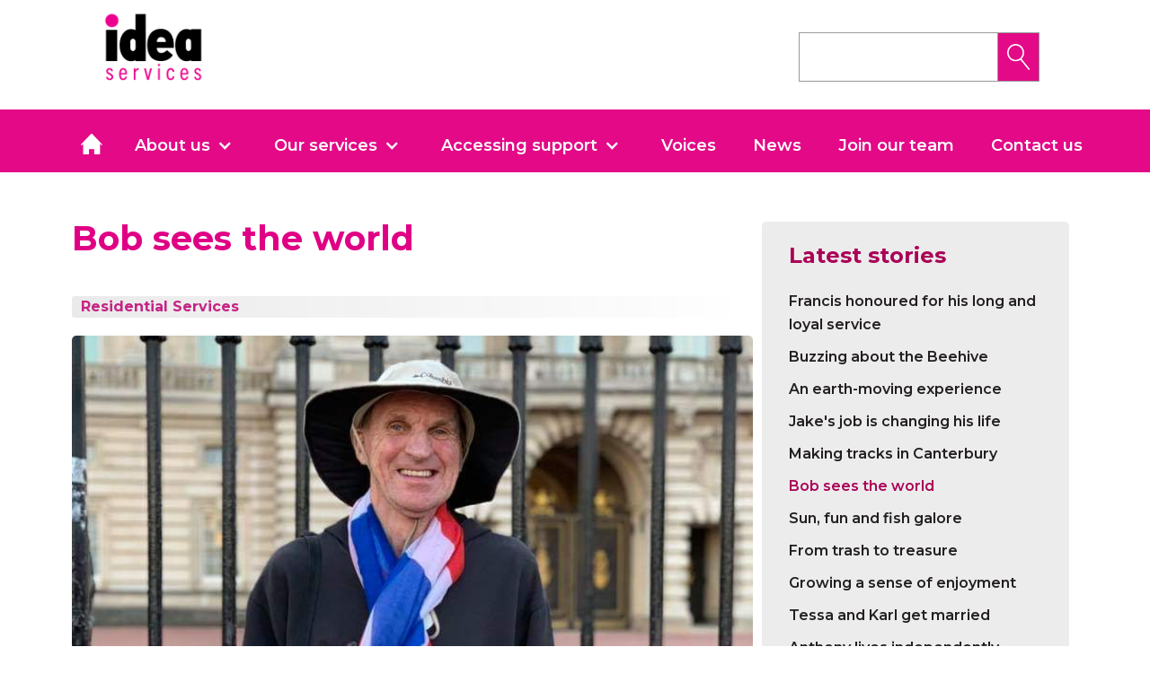

--- FILE ---
content_type: text/html; charset=utf-8
request_url: https://www.idea.org.nz/stories/bobs-story
body_size: 5691
content:
<!DOCTYPE html><!-- Last Published: Thu Jan 22 2026 07:10:46 GMT+0000 (Coordinated Universal Time) --><html data-wf-domain="www.idea.org.nz" data-wf-page="5f99d58937749d040aad0ba7" data-wf-site="5dfadf2d3d01bf73a791f31b" lang="en-NZ" data-wf-collection="5f99d58937749d7ff7ad0b91" data-wf-item-slug="bobs-story"><head><meta charset="utf-8"/><title>Bob sees the world  | IDEA Services</title><meta content="From his IDEA Services residential home in Invercargill, Bob’s been to England, France, Singapore, America and Mexico, enjoyed a cruise, and he’s not done yet." name="description"/><meta content="Bob sees the world  | IDEA Services" property="og:title"/><meta content="From his IDEA Services residential home in Invercargill, Bob’s been to England, France, Singapore, America and Mexico, enjoyed a cruise, and he’s not done yet." property="og:description"/><meta content="https://cdn.prod.website-files.com/5e13b11f946b123e1cc57e2a/5e14eb3bb86f10648b8c7d41_Bob%20UK%204.jpg" property="og:image"/><meta content="Bob sees the world  | IDEA Services" property="twitter:title"/><meta content="From his IDEA Services residential home in Invercargill, Bob’s been to England, France, Singapore, America and Mexico, enjoyed a cruise, and he’s not done yet." property="twitter:description"/><meta content="https://cdn.prod.website-files.com/5e13b11f946b123e1cc57e2a/5e14eb3bb86f10648b8c7d41_Bob%20UK%204.jpg" property="twitter:image"/><meta property="og:type" content="website"/><meta content="summary_large_image" name="twitter:card"/><meta content="width=device-width, initial-scale=1" name="viewport"/><link href="https://cdn.prod.website-files.com/5dfadf2d3d01bf73a791f31b/css/idea-services.shared.29241ac76.css" rel="stylesheet" type="text/css" integrity="sha384-KSQax2ASjpwz4DJ7URarZxJCbE1iQcIcMrsqFRbgCL7ea5OL5rVDaGdQj0PpUgvl" crossorigin="anonymous"/><link href="https://fonts.googleapis.com" rel="preconnect"/><link href="https://fonts.gstatic.com" rel="preconnect" crossorigin="anonymous"/><script src="https://ajax.googleapis.com/ajax/libs/webfont/1.6.26/webfont.js" type="text/javascript"></script><script type="text/javascript">WebFont.load({  google: {    families: ["Montserrat:100,100italic,200,200italic,300,300italic,400,400italic,500,500italic,600,600italic,700,700italic,800,800italic,900,900italic","Open Sans:300,300italic,400,400italic,600,600italic,700,700italic,800,800italic"]  }});</script><script src="https://use.typekit.net/uat8vcb.js" type="text/javascript"></script><script type="text/javascript">try{Typekit.load();}catch(e){}</script><script type="text/javascript">!function(o,c){var n=c.documentElement,t=" w-mod-";n.className+=t+"js",("ontouchstart"in o||o.DocumentTouch&&c instanceof DocumentTouch)&&(n.className+=t+"touch")}(window,document);</script><link href="https://cdn.prod.website-files.com/5dfadf2d3d01bf73a791f31b/681d6af948a1f284fd9049cf_IDEA_favicon.png" rel="shortcut icon" type="image/x-icon"/><link href="https://cdn.prod.website-files.com/5dfadf2d3d01bf73a791f31b/5dfadf2d3d01bf11bc91f360_256.png" rel="apple-touch-icon"/><script src="https://www.google.com/recaptcha/api.js" type="text/javascript"></script><!-- Global site tag (gtag.js) - Google Analytics -->
<script async src="https://www.googletagmanager.com/gtag/js?id=G-GY2T486QZT"></script>
<script>
  window.dataLayer = window.dataLayer || [];
  function gtag(){dataLayer.push(arguments);}
  gtag('js', new Date());

  gtag('config', 'G-GY2T486QZT');
</script>


<style>
  .ytp-title-link{display:none!important;}
  
</style>

<!-- Google Tag Manager -->
<script>(function(w,d,s,l,i){w[l]=w[l]||[];w[l].push({'gtm.start':
new Date().getTime(),event:'gtm.js'});var f=d.getElementsByTagName(s)[0],
j=d.createElement(s),dl=l!='dataLayer'?'&l='+l:'';j.async=true;j.src=
'https://www.googletagmanager.com/gtm.js?id='+i+dl;f.parentNode.insertBefore(j,f);
})(window,document,'script','dataLayer','GTM-NRMNC532');</script>
<!-- End Google Tag Manager --><style>#post_list{display: none;}</style>

<script>
  var Webflow = Webflow || [];
  Webflow.push(function () { 
    
    var next_href = $('#post_list .w--current').parent().next().find('a').attr('href');
    var previous_href = $('#post_list .w--current').parent().prev().find('a').attr('href');
    
    //if last post in list
    if(next_href == undefined) {
      next_href = $('#post_list').children().children().first().find('a').attr('href');
      $('#next_button').fadeOut(); //optional - remove if you want to loop to beginning
    }
    
    //if first post in list
    if(previous_href == undefined) {
      previous_href = $('#post_list').children().children().last().find('a').attr('href');
      $('#previous_button').fadeOut();  //optional - remove if you want to loop to end
    }
    
    //apply hrefs to next / previous buttons
    $('#next_button').attr('href', next_href);
    $('#previous_button').attr('href', previous_href);
    
  });
</script></head><body class="body-3"><div data-animation="over-right" class="navbar-4 w-nav" data-easing2="ease" data-easing="ease" data-collapse="medium" role="banner" data-no-scroll="1" data-duration="400" data-doc-height="1"><div class="nav-container"><div class="navbar-container"><div class="banner-content-wrapper-2"><div class="navbar-left-div"><a href="/" class="home-link w-inline-block"><img src="https://cdn.prod.website-files.com/5dfadf2d3d01bf73a791f31b/5dfadf2d3d01bf757491f36f_IDEA%20Services-01.png" alt="IDEA Services NZ logo" width="120" sizes="(max-width: 479px) 100vw, 120px" srcset="https://cdn.prod.website-files.com/5dfadf2d3d01bf73a791f31b/5dfadf2d3d01bf757491f36f_IDEA%2520Services-01-p-500.png 500w, https://cdn.prod.website-files.com/5dfadf2d3d01bf73a791f31b/5dfadf2d3d01bf757491f36f_IDEA%20Services-01.png 886w" class="margin_right"/></a></div><div class="navbar-right-div"><form action="/search" class="search-3 w-form"><input class="search-input-3 w-input" maxlength="256" name="query" placeholder="" type="search" id="search" required=""/><input type="submit" class="search-button-2 w-button" value=""/></form><div class="menu-button-2 w-nav-button"><div class="icon-5 w-icon-nav-menu"></div><img alt="" loading="lazy" src="https://cdn.prod.website-files.com/5dfadf2d3d01bf73a791f31b/646ebe5e7899cb677d3f5549_close-button.png" class="close"/></div></div></div></div><div class="nav-wrap"><nav role="navigation" class="nav-menu-3 w-nav-menu"><a href="/" class="home-linknav-2 w-inline-block"></a><div data-delay="150" data-hover="true" class="dropdown-2 w-dropdown"><div class="nav-link-drop-2 new w-dropdown-toggle"><div class="nav-link-drop-2 link-navdrop new"><a href="/about" class="link-navdrop">About us</a></div><div class="icon-3 w-icon-dropdown-toggle"></div></div><nav class="dropdown-list-3 w-dropdown-list"><a href="/about" class="nav-link-drop-2 w-dropdown-link">About us</a><a href="/about/ihc" class="nav-link-drop-2 w-dropdown-link">About IHC</a><a href="/about/our-people" class="nav-link-drop-2 w-dropdown-link">Our people</a><a href="/about/office-locations" class="nav-link-drop-2 w-dropdown-link">Office locations</a><a href="/about/complaints" class="nav-link-drop-2 w-dropdown-link">Complaints</a><a href="/become-a-support-worker" class="nav-link-drop-2 w-dropdown-link">Careers</a><a href="/about/privacy-statement" class="nav-link-drop-2 w-dropdown-link">Privacy statement</a></nav></div><div data-delay="150" data-hover="true" class="dropdown-3 w-dropdown"><div class="nav-link-drop-2 new w-dropdown-toggle"><div class="nav-link-drop-2 link-navdrop"><a href="/our-services" class="link-navdrop new">Our services</a></div><div class="icon-3 w-icon-dropdown-toggle"></div></div><nav class="dropdown-list-3 w-dropdown-list"><a href="/our-services/supported-living" class="nav-link-drop-2 w-dropdown-link">Supported Living</a><a href="/our-services/residential-services" class="nav-link-drop-2 w-dropdown-link">Living with support – Residential </a><a href="/our-services/things-to-do" class="nav-link-drop-2 w-dropdown-link">Things to do </a><a href="/our-services/healthy-ageing" class="nav-link-drop-2 w-dropdown-link">Healthy Ageing</a><a href="/our-services/specialist-services" class="nav-link-drop-2 w-dropdown-link">Specialist Services</a><a href="/our-services/quality-and-clinical-support" class="nav-link-drop-2 w-dropdown-link">Quality and Clinical Support</a></nav></div><div data-delay="150" data-hover="true" class="dropdown-3 w-dropdown"><div class="nav-link-drop-2 w-dropdown-toggle"><div class="nav-link-drop-2 link-navdrop new"><a href="/accessing-support" class="link-navdrop">Accessing support</a></div><div class="icon-3 w-icon-dropdown-toggle"></div></div><nav class="dropdown-list-3 w-dropdown-list"><a href="/accessing-support/nasc-process" class="nav-link-drop-2 w-dropdown-link">NASC process</a><a href="/accessing-support/egl-process" class="nav-link-drop-2 w-dropdown-link">EGL process</a></nav></div><a href="/voices" class="nav-link-no-drop new w-nav-link">Voices</a><a href="/news" class="nav-link-no-drop new w-nav-link">News</a><a href="/become-a-support-worker" class="nav-link-no-drop new w-nav-link">Join our team</a><a href="/contact-us" class="nav-link-no-drop end new w-nav-link">Contact us</a><a href="https://www.idea.org.nz/search" class="nav-link-no-drop end new mobile-only w-nav-link">Search</a></nav></div></div></div><div class="section-main-2"><div class="div-block-18"><div class="news-div"><h1 class="news-title">Bob sees the world </h1><h2 class="article-date">Residential Services</h2><img alt="IDEA Services resident Bob Kemp wears Union Jack while visiting Buckingham Palace " src="https://cdn.prod.website-files.com/5e13b11f946b123e1cc57e2a/5e14eb3bb86f10648b8c7d41_Bob%20UK%204.jpg" sizes="(max-width: 479px) 100vw, (max-width: 767px) 96vw, (max-width: 991px) 97vw, (max-width: 1439px) 66vw, 758px" srcset="https://cdn.prod.website-files.com/5e13b11f946b123e1cc57e2a/5e14eb3bb86f10648b8c7d41_Bob%20UK%204-p-500.jpeg 500w, https://cdn.prod.website-files.com/5e13b11f946b123e1cc57e2a/5e14eb3bb86f10648b8c7d41_Bob%20UK%204.jpg 720w" class="news-hero-image"/><div class="news w-richtext"><p>Bob Kemp’s got the travel bug – and with support from IDEAS Services he’s seen more of the world than many Kiwis.</p><p>From his <a href="/">IDEA Services</a> residential home in Invercargill, Bob’s been to England, France, Singapore, America and Mexico, enjoyed a cruise, and he’s not done yet.</p><p>“Bob just goes to show that anything’s possible,” says Southland service manager Lee Kruskopf.</p><p>“He’s a very well-travelled man.”</p><p>Bob travels with his brother, with both using a travel agent called Identity Tours, which has staff trained to support people with physical and intellectual disabilities.</p><p>“We help with the planning, liaise with the agent, help him with things like his passport – which had expired before his most recent trip – and reassure any anxieties about support overseas,” Lee explains.</p><h2> &quot;He brings back money from all over the world, which we help laminate so he can show everyone&quot;</h2><p>Although he’s in his 60s, Bob loves his job in the kitchen at <a href="http://www.sde.org.nz/" target="_blank">Southland disAbility Enterprises</a>, which helps fund his travels.</p><p>“It’s great to see him when he comes back, he brings back money from all over the world, which we help laminate so he can show everyone,” Lee says.</p><p>“What was good on his trip to the UK was tracking it via a Facebook page, meaning we sort of went on the journey with him.</p><p>“And just to see his face light up when he looks back at his holiday snaps is awesome.”</p><p>Lee says Japan is top of Bob’s travel wishlist.</p><p>“With our help, people can reach the stars.”</p></div><div class="video w-dyn-bind-empty w-video w-embed"></div></div><div class="newsnext"><a id="previous_button" href="#" class="button cc-jumbo-button-next w-button"><strong class="bold-text">Previous story</strong></a><a id="next_button" href="#" class="button cc-jumbo-button-next w-button"><strong class="bold-text">Next story</strong></a></div></div><div class="side-nav-right"><h2 class="righthand-nav-heading">Latest stories</h2><div class="collection-list-wrapper-11 w-dyn-list"><div role="list" class="collection-list-6 w-dyn-items"><div role="listitem" class="collection-item-4 w-dyn-item"><a href="/stories/francis-honoured-for-his-long-and-loyal-service" class="link-5">Francis honoured for his long and loyal service </a></div><div role="listitem" class="collection-item-4 w-dyn-item"><a href="/stories/buzzing-about-the-beehive" class="link-5">Buzzing about the Beehive</a></div><div role="listitem" class="collection-item-4 w-dyn-item"><a href="/stories/earth-movers-let-it-rip-in-giant-gravel-pit" class="link-5">An earth-moving experience </a></div><div role="listitem" class="collection-item-4 w-dyn-item"><a href="/stories/jakes-job-is-changing-his-life" class="link-5">Jake&#x27;s job is changing his life</a></div><div role="listitem" class="collection-item-4 w-dyn-item"><a href="/stories/making-tracks-in-burwood-forest" class="link-5">Making tracks in Canterbury </a></div><div role="listitem" class="collection-item-4 w-dyn-item"><a href="/stories/bobs-story" aria-current="page" class="link-5 w--current">Bob sees the world </a></div><div role="listitem" class="collection-item-4 w-dyn-item"><a href="/stories/sun-fun-and-fish-galore" class="link-5">Sun, fun and fish galore</a></div><div role="listitem" class="collection-item-4 w-dyn-item"><a href="/stories/trash-to-treasure-in-whangarei" class="link-5">From trash to treasure</a></div><div role="listitem" class="collection-item-4 w-dyn-item"><a href="/stories/growing-success-and-enjoyment-atawhai-nursery" class="link-5">Growing a sense of enjoyment</a></div><div role="listitem" class="collection-item-4 w-dyn-item"><a href="/stories/tessa-and-karl" class="link-5">Tessa and Karl get married</a></div><div role="listitem" class="collection-item-4 w-dyn-item"><a href="/stories/anthony" class="link-5">Anthony lives independently </a></div></div></div><a href="https://www.idea.org.nz/your-stories" class="button more-news w-button">More stories</a></div></div><div id="post_list" class="post_list w-dyn-list"><div role="list" class="w-dyn-items"><div role="listitem" class="post_list w-dyn-item"><a href="/stories/francis-honoured-for-his-long-and-loyal-service">Francis honoured for his long and loyal service </a></div><div role="listitem" class="post_list w-dyn-item"><a href="/stories/buzzing-about-the-beehive">Buzzing about the Beehive</a></div><div role="listitem" class="post_list w-dyn-item"><a href="/stories/earth-movers-let-it-rip-in-giant-gravel-pit">An earth-moving experience </a></div><div role="listitem" class="post_list w-dyn-item"><a href="/stories/jakes-job-is-changing-his-life">Jake&#x27;s job is changing his life</a></div><div role="listitem" class="post_list w-dyn-item"><a href="/stories/making-tracks-in-burwood-forest">Making tracks in Canterbury </a></div><div role="listitem" class="post_list w-dyn-item"><a href="/stories/bobs-story" aria-current="page" class="w--current">Bob sees the world </a></div><div role="listitem" class="post_list w-dyn-item"><a href="/stories/sun-fun-and-fish-galore">Sun, fun and fish galore</a></div><div role="listitem" class="post_list w-dyn-item"><a href="/stories/trash-to-treasure-in-whangarei">From trash to treasure</a></div><div role="listitem" class="post_list w-dyn-item"><a href="/stories/growing-success-and-enjoyment-atawhai-nursery">Growing a sense of enjoyment</a></div><div role="listitem" class="post_list w-dyn-item"><a href="/stories/tessa-and-karl">Tessa and Karl get married</a></div><div role="listitem" class="post_list w-dyn-item"><a href="/stories/anthony">Anthony lives independently </a></div></div></div><footer id="footer" class="footer-wih-links"><div class="container-4 w-container"><div class="footer-flex-container"><a href="https://www.ihc.org.nz" class="w-inline-block"><img src="https://cdn.prod.website-files.com/5dfadf2d3d01bf73a791f31b/5dfadf2d3d01bf80f191f38e_IHC_Positive_B%26M-01.png" loading="lazy" width="150" height="Auto" alt="IHC logo" srcset="https://cdn.prod.website-files.com/5dfadf2d3d01bf73a791f31b/5dfadf2d3d01bf80f191f38e_IHC_Positive_B%2526M-01-p-500.png 500w, https://cdn.prod.website-files.com/5dfadf2d3d01bf73a791f31b/5dfadf2d3d01bf80f191f38e_IHC_Positive_B%26M-01.png 1182w" sizes="(max-width: 479px) 100vw, 150px" class="image-15"/></a><div><h2 class="footer-heading"><a href="/contact-us" class="link-8">Contact us</a></h2><h2 class="footer-heading"><a href="https://careers.ihc.org.nz/" class="link-8">IHC careers</a></h2><h2 class="footer-heading"><a href="/about/privacy-statement" class="link-8">Privacy statement</a></h2></div><div class="div-block-49"><h2 class="footer-heading"><a href="/about/our-services" class="link-8">Our services</a></h2><h2 class="footer-heading"><a href="/accessing-support/nasc-process" class="link-8">NASC process</a></h2><h2 class="footer-heading"><a href="/accessing-support/egl-process" class="link-8">EGL process</a></h2></div><div><h2 class="footer-heading"><a href="/news" class="link-8">Our news</a></h2><h2 class="footer-heading"><a href="/voices" class="link-8">Voices</a></h2></div></div><div class="footer-flex-container right"><a href="https://www.facebook.com/ideaservicesnz/" target="_blank" class="social-link-2 w-inline-block"><img alt="" src="https://cdn.prod.website-files.com/628455c1cd53afbde4ec645b/628455c1cd53af6b47ec64a4_001-facebook.svg"/></a><a href="https://www.instagram.com/ihcnewzealand/" target="_blank" class="social-link-2 w-inline-block"><img alt="" src="https://cdn.prod.website-files.com/628455c1cd53afbde4ec645b/628455c1cd53af72e2ec64a1_004-instagram.svg"/></a><a href="https://www.linkedin.com/company/ihcgroup" target="_blank" class="social-link-2 w-inline-block"><img width="Auto" height="22" alt="" src="https://cdn.prod.website-files.com/5dfadf2d3d01bf73a791f31b/67be5ed13e28e56dbb93021e_LI-In-Bug.png" sizes="(max-width: 991px) 21.95833396911621px, (max-width: 1439px) 2vw, (max-width: 1919px) 21.95833396911621px, 1vw" srcset="https://cdn.prod.website-files.com/5dfadf2d3d01bf73a791f31b/67be5ed13e28e56dbb93021e_LI-In-Bug-p-500.png 500w, https://cdn.prod.website-files.com/5dfadf2d3d01bf73a791f31b/67be5ed13e28e56dbb93021e_LI-In-Bug.png 539w"/></a></div></div><div class="w-container"><div class="footer-bottom line-blank"><div class="footer-wrapper-2"><div class="text-block-16">© IDEA Services</div></div></div></div><a href="https://www.ihc.org.nz/get-involved/donate" target="_blank" class="donate-button fixed w-button">Donate to IHC 🤍</a></footer><script src="https://d3e54v103j8qbb.cloudfront.net/js/jquery-3.5.1.min.dc5e7f18c8.js?site=5dfadf2d3d01bf73a791f31b" type="text/javascript" integrity="sha256-9/aliU8dGd2tb6OSsuzixeV4y/faTqgFtohetphbbj0=" crossorigin="anonymous"></script><script src="https://cdn.prod.website-files.com/5dfadf2d3d01bf73a791f31b/js/idea-services.schunk.38599abeb76d5aa9.js" type="text/javascript" integrity="sha384-6ZJbrNigDCTQTPBFQy/kVsAE/sKLgBgaty9tYgi3+9DR6FNCsG3arRalZJ+Y586F" crossorigin="anonymous"></script><script src="https://cdn.prod.website-files.com/5dfadf2d3d01bf73a791f31b/js/idea-services.945db38c.322d5812e4ff7372.js" type="text/javascript" integrity="sha384-+wg7bXRlBz7XeitW2EaTAz9Nwf9LK0fkpJi76AJ0iFZQoK5zUQqR95+YnwwKzqpo" crossorigin="anonymous"></script></body></html>

--- FILE ---
content_type: text/css
request_url: https://cdn.prod.website-files.com/5dfadf2d3d01bf73a791f31b/css/idea-services.shared.29241ac76.css
body_size: 33399
content:
html {
  -webkit-text-size-adjust: 100%;
  -ms-text-size-adjust: 100%;
  font-family: sans-serif;
}

body {
  margin: 0;
}

article, aside, details, figcaption, figure, footer, header, hgroup, main, menu, nav, section, summary {
  display: block;
}

audio, canvas, progress, video {
  vertical-align: baseline;
  display: inline-block;
}

audio:not([controls]) {
  height: 0;
  display: none;
}

[hidden], template {
  display: none;
}

a {
  background-color: #0000;
}

a:active, a:hover {
  outline: 0;
}

abbr[title] {
  border-bottom: 1px dotted;
}

b, strong {
  font-weight: bold;
}

dfn {
  font-style: italic;
}

h1 {
  margin: .67em 0;
  font-size: 2em;
}

mark {
  color: #000;
  background: #ff0;
}

small {
  font-size: 80%;
}

sub, sup {
  vertical-align: baseline;
  font-size: 75%;
  line-height: 0;
  position: relative;
}

sup {
  top: -.5em;
}

sub {
  bottom: -.25em;
}

img {
  border: 0;
}

svg:not(:root) {
  overflow: hidden;
}

hr {
  box-sizing: content-box;
  height: 0;
}

pre {
  overflow: auto;
}

code, kbd, pre, samp {
  font-family: monospace;
  font-size: 1em;
}

button, input, optgroup, select, textarea {
  color: inherit;
  font: inherit;
  margin: 0;
}

button {
  overflow: visible;
}

button, select {
  text-transform: none;
}

button, html input[type="button"], input[type="reset"] {
  -webkit-appearance: button;
  cursor: pointer;
}

button[disabled], html input[disabled] {
  cursor: default;
}

button::-moz-focus-inner, input::-moz-focus-inner {
  border: 0;
  padding: 0;
}

input {
  line-height: normal;
}

input[type="checkbox"], input[type="radio"] {
  box-sizing: border-box;
  padding: 0;
}

input[type="number"]::-webkit-inner-spin-button, input[type="number"]::-webkit-outer-spin-button {
  height: auto;
}

input[type="search"] {
  -webkit-appearance: none;
}

input[type="search"]::-webkit-search-cancel-button, input[type="search"]::-webkit-search-decoration {
  -webkit-appearance: none;
}

legend {
  border: 0;
  padding: 0;
}

textarea {
  overflow: auto;
}

optgroup {
  font-weight: bold;
}

table {
  border-collapse: collapse;
  border-spacing: 0;
}

td, th {
  padding: 0;
}

@font-face {
  font-family: webflow-icons;
  src: url("[data-uri]") format("truetype");
  font-weight: normal;
  font-style: normal;
}

[class^="w-icon-"], [class*=" w-icon-"] {
  speak: none;
  font-variant: normal;
  text-transform: none;
  -webkit-font-smoothing: antialiased;
  -moz-osx-font-smoothing: grayscale;
  font-style: normal;
  font-weight: normal;
  line-height: 1;
  font-family: webflow-icons !important;
}

.w-icon-slider-right:before {
  content: "";
}

.w-icon-slider-left:before {
  content: "";
}

.w-icon-nav-menu:before {
  content: "";
}

.w-icon-arrow-down:before, .w-icon-dropdown-toggle:before {
  content: "";
}

.w-icon-file-upload-remove:before {
  content: "";
}

.w-icon-file-upload-icon:before {
  content: "";
}

* {
  box-sizing: border-box;
}

html {
  height: 100%;
}

body {
  color: #333;
  background-color: #fff;
  min-height: 100%;
  margin: 0;
  font-family: Arial, sans-serif;
  font-size: 14px;
  line-height: 20px;
}

img {
  vertical-align: middle;
  max-width: 100%;
  display: inline-block;
}

html.w-mod-touch * {
  background-attachment: scroll !important;
}

.w-block {
  display: block;
}

.w-inline-block {
  max-width: 100%;
  display: inline-block;
}

.w-clearfix:before, .w-clearfix:after {
  content: " ";
  grid-area: 1 / 1 / 2 / 2;
  display: table;
}

.w-clearfix:after {
  clear: both;
}

.w-hidden {
  display: none;
}

.w-button {
  color: #fff;
  line-height: inherit;
  cursor: pointer;
  background-color: #3898ec;
  border: 0;
  border-radius: 0;
  padding: 9px 15px;
  text-decoration: none;
  display: inline-block;
}

input.w-button {
  -webkit-appearance: button;
}

html[data-w-dynpage] [data-w-cloak] {
  color: #0000 !important;
}

.w-code-block {
  margin: unset;
}

pre.w-code-block code {
  all: inherit;
}

.w-optimization {
  display: contents;
}

.w-webflow-badge, .w-webflow-badge > img {
  box-sizing: unset;
  width: unset;
  height: unset;
  max-height: unset;
  max-width: unset;
  min-height: unset;
  min-width: unset;
  margin: unset;
  padding: unset;
  float: unset;
  clear: unset;
  border: unset;
  border-radius: unset;
  background: unset;
  background-image: unset;
  background-position: unset;
  background-size: unset;
  background-repeat: unset;
  background-origin: unset;
  background-clip: unset;
  background-attachment: unset;
  background-color: unset;
  box-shadow: unset;
  transform: unset;
  direction: unset;
  font-family: unset;
  font-weight: unset;
  color: unset;
  font-size: unset;
  line-height: unset;
  font-style: unset;
  font-variant: unset;
  text-align: unset;
  letter-spacing: unset;
  -webkit-text-decoration: unset;
  text-decoration: unset;
  text-indent: unset;
  text-transform: unset;
  list-style-type: unset;
  text-shadow: unset;
  vertical-align: unset;
  cursor: unset;
  white-space: unset;
  word-break: unset;
  word-spacing: unset;
  word-wrap: unset;
  transition: unset;
}

.w-webflow-badge {
  white-space: nowrap;
  cursor: pointer;
  box-shadow: 0 0 0 1px #0000001a, 0 1px 3px #0000001a;
  visibility: visible !important;
  opacity: 1 !important;
  z-index: 2147483647 !important;
  color: #aaadb0 !important;
  overflow: unset !important;
  background-color: #fff !important;
  border-radius: 3px !important;
  width: auto !important;
  height: auto !important;
  margin: 0 !important;
  padding: 6px !important;
  font-size: 12px !important;
  line-height: 14px !important;
  text-decoration: none !important;
  display: inline-block !important;
  position: fixed !important;
  inset: auto 12px 12px auto !important;
  transform: none !important;
}

.w-webflow-badge > img {
  position: unset;
  visibility: unset !important;
  opacity: 1 !important;
  vertical-align: middle !important;
  display: inline-block !important;
}

h1, h2, h3, h4, h5, h6 {
  margin-bottom: 10px;
  font-weight: bold;
}

h1 {
  margin-top: 20px;
  font-size: 38px;
  line-height: 44px;
}

h2 {
  margin-top: 20px;
  font-size: 32px;
  line-height: 36px;
}

h3 {
  margin-top: 20px;
  font-size: 24px;
  line-height: 30px;
}

h4 {
  margin-top: 10px;
  font-size: 18px;
  line-height: 24px;
}

h5 {
  margin-top: 10px;
  font-size: 14px;
  line-height: 20px;
}

h6 {
  margin-top: 10px;
  font-size: 12px;
  line-height: 18px;
}

p {
  margin-top: 0;
  margin-bottom: 10px;
}

blockquote {
  border-left: 5px solid #e2e2e2;
  margin: 0 0 10px;
  padding: 10px 20px;
  font-size: 18px;
  line-height: 22px;
}

figure {
  margin: 0 0 10px;
}

figcaption {
  text-align: center;
  margin-top: 5px;
}

ul, ol {
  margin-top: 0;
  margin-bottom: 10px;
  padding-left: 40px;
}

.w-list-unstyled {
  padding-left: 0;
  list-style: none;
}

.w-embed:before, .w-embed:after {
  content: " ";
  grid-area: 1 / 1 / 2 / 2;
  display: table;
}

.w-embed:after {
  clear: both;
}

.w-video {
  width: 100%;
  padding: 0;
  position: relative;
}

.w-video iframe, .w-video object, .w-video embed {
  border: none;
  width: 100%;
  height: 100%;
  position: absolute;
  top: 0;
  left: 0;
}

fieldset {
  border: 0;
  margin: 0;
  padding: 0;
}

button, [type="button"], [type="reset"] {
  cursor: pointer;
  -webkit-appearance: button;
  border: 0;
}

.w-form {
  margin: 0 0 15px;
}

.w-form-done {
  text-align: center;
  background-color: #ddd;
  padding: 20px;
  display: none;
}

.w-form-fail {
  background-color: #ffdede;
  margin-top: 10px;
  padding: 10px;
  display: none;
}

label {
  margin-bottom: 5px;
  font-weight: bold;
  display: block;
}

.w-input, .w-select {
  color: #333;
  vertical-align: middle;
  background-color: #fff;
  border: 1px solid #ccc;
  width: 100%;
  height: 38px;
  margin-bottom: 10px;
  padding: 8px 12px;
  font-size: 14px;
  line-height: 1.42857;
  display: block;
}

.w-input::placeholder, .w-select::placeholder {
  color: #999;
}

.w-input:focus, .w-select:focus {
  border-color: #3898ec;
  outline: 0;
}

.w-input[disabled], .w-select[disabled], .w-input[readonly], .w-select[readonly], fieldset[disabled] .w-input, fieldset[disabled] .w-select {
  cursor: not-allowed;
}

.w-input[disabled]:not(.w-input-disabled), .w-select[disabled]:not(.w-input-disabled), .w-input[readonly], .w-select[readonly], fieldset[disabled]:not(.w-input-disabled) .w-input, fieldset[disabled]:not(.w-input-disabled) .w-select {
  background-color: #eee;
}

textarea.w-input, textarea.w-select {
  height: auto;
}

.w-select {
  background-color: #f3f3f3;
}

.w-select[multiple] {
  height: auto;
}

.w-form-label {
  cursor: pointer;
  margin-bottom: 0;
  font-weight: normal;
  display: inline-block;
}

.w-radio {
  margin-bottom: 5px;
  padding-left: 20px;
  display: block;
}

.w-radio:before, .w-radio:after {
  content: " ";
  grid-area: 1 / 1 / 2 / 2;
  display: table;
}

.w-radio:after {
  clear: both;
}

.w-radio-input {
  float: left;
  margin: 3px 0 0 -20px;
  line-height: normal;
}

.w-file-upload {
  margin-bottom: 10px;
  display: block;
}

.w-file-upload-input {
  opacity: 0;
  z-index: -100;
  width: .1px;
  height: .1px;
  position: absolute;
  overflow: hidden;
}

.w-file-upload-default, .w-file-upload-uploading, .w-file-upload-success {
  color: #333;
  display: inline-block;
}

.w-file-upload-error {
  margin-top: 10px;
  display: block;
}

.w-file-upload-default.w-hidden, .w-file-upload-uploading.w-hidden, .w-file-upload-error.w-hidden, .w-file-upload-success.w-hidden {
  display: none;
}

.w-file-upload-uploading-btn {
  cursor: pointer;
  background-color: #fafafa;
  border: 1px solid #ccc;
  margin: 0;
  padding: 8px 12px;
  font-size: 14px;
  font-weight: normal;
  display: flex;
}

.w-file-upload-file {
  background-color: #fafafa;
  border: 1px solid #ccc;
  flex-grow: 1;
  justify-content: space-between;
  margin: 0;
  padding: 8px 9px 8px 11px;
  display: flex;
}

.w-file-upload-file-name {
  font-size: 14px;
  font-weight: normal;
  display: block;
}

.w-file-remove-link {
  cursor: pointer;
  width: auto;
  height: auto;
  margin-top: 3px;
  margin-left: 10px;
  padding: 3px;
  display: block;
}

.w-icon-file-upload-remove {
  margin: auto;
  font-size: 10px;
}

.w-file-upload-error-msg {
  color: #ea384c;
  padding: 2px 0;
  display: inline-block;
}

.w-file-upload-info {
  padding: 0 12px;
  line-height: 38px;
  display: inline-block;
}

.w-file-upload-label {
  cursor: pointer;
  background-color: #fafafa;
  border: 1px solid #ccc;
  margin: 0;
  padding: 8px 12px;
  font-size: 14px;
  font-weight: normal;
  display: inline-block;
}

.w-icon-file-upload-icon, .w-icon-file-upload-uploading {
  width: 20px;
  margin-right: 8px;
  display: inline-block;
}

.w-icon-file-upload-uploading {
  height: 20px;
}

.w-container {
  max-width: 940px;
  margin-left: auto;
  margin-right: auto;
}

.w-container:before, .w-container:after {
  content: " ";
  grid-area: 1 / 1 / 2 / 2;
  display: table;
}

.w-container:after {
  clear: both;
}

.w-container .w-row {
  margin-left: -10px;
  margin-right: -10px;
}

.w-row:before, .w-row:after {
  content: " ";
  grid-area: 1 / 1 / 2 / 2;
  display: table;
}

.w-row:after {
  clear: both;
}

.w-row .w-row {
  margin-left: 0;
  margin-right: 0;
}

.w-col {
  float: left;
  width: 100%;
  min-height: 1px;
  padding-left: 10px;
  padding-right: 10px;
  position: relative;
}

.w-col .w-col {
  padding-left: 0;
  padding-right: 0;
}

.w-col-1 {
  width: 8.33333%;
}

.w-col-2 {
  width: 16.6667%;
}

.w-col-3 {
  width: 25%;
}

.w-col-4 {
  width: 33.3333%;
}

.w-col-5 {
  width: 41.6667%;
}

.w-col-6 {
  width: 50%;
}

.w-col-7 {
  width: 58.3333%;
}

.w-col-8 {
  width: 66.6667%;
}

.w-col-9 {
  width: 75%;
}

.w-col-10 {
  width: 83.3333%;
}

.w-col-11 {
  width: 91.6667%;
}

.w-col-12 {
  width: 100%;
}

.w-hidden-main {
  display: none !important;
}

@media screen and (max-width: 991px) {
  .w-container {
    max-width: 728px;
  }

  .w-hidden-main {
    display: inherit !important;
  }

  .w-hidden-medium {
    display: none !important;
  }

  .w-col-medium-1 {
    width: 8.33333%;
  }

  .w-col-medium-2 {
    width: 16.6667%;
  }

  .w-col-medium-3 {
    width: 25%;
  }

  .w-col-medium-4 {
    width: 33.3333%;
  }

  .w-col-medium-5 {
    width: 41.6667%;
  }

  .w-col-medium-6 {
    width: 50%;
  }

  .w-col-medium-7 {
    width: 58.3333%;
  }

  .w-col-medium-8 {
    width: 66.6667%;
  }

  .w-col-medium-9 {
    width: 75%;
  }

  .w-col-medium-10 {
    width: 83.3333%;
  }

  .w-col-medium-11 {
    width: 91.6667%;
  }

  .w-col-medium-12 {
    width: 100%;
  }

  .w-col-stack {
    width: 100%;
    left: auto;
    right: auto;
  }
}

@media screen and (max-width: 767px) {
  .w-hidden-main, .w-hidden-medium {
    display: inherit !important;
  }

  .w-hidden-small {
    display: none !important;
  }

  .w-row, .w-container .w-row {
    margin-left: 0;
    margin-right: 0;
  }

  .w-col {
    width: 100%;
    left: auto;
    right: auto;
  }

  .w-col-small-1 {
    width: 8.33333%;
  }

  .w-col-small-2 {
    width: 16.6667%;
  }

  .w-col-small-3 {
    width: 25%;
  }

  .w-col-small-4 {
    width: 33.3333%;
  }

  .w-col-small-5 {
    width: 41.6667%;
  }

  .w-col-small-6 {
    width: 50%;
  }

  .w-col-small-7 {
    width: 58.3333%;
  }

  .w-col-small-8 {
    width: 66.6667%;
  }

  .w-col-small-9 {
    width: 75%;
  }

  .w-col-small-10 {
    width: 83.3333%;
  }

  .w-col-small-11 {
    width: 91.6667%;
  }

  .w-col-small-12 {
    width: 100%;
  }
}

@media screen and (max-width: 479px) {
  .w-container {
    max-width: none;
  }

  .w-hidden-main, .w-hidden-medium, .w-hidden-small {
    display: inherit !important;
  }

  .w-hidden-tiny {
    display: none !important;
  }

  .w-col {
    width: 100%;
  }

  .w-col-tiny-1 {
    width: 8.33333%;
  }

  .w-col-tiny-2 {
    width: 16.6667%;
  }

  .w-col-tiny-3 {
    width: 25%;
  }

  .w-col-tiny-4 {
    width: 33.3333%;
  }

  .w-col-tiny-5 {
    width: 41.6667%;
  }

  .w-col-tiny-6 {
    width: 50%;
  }

  .w-col-tiny-7 {
    width: 58.3333%;
  }

  .w-col-tiny-8 {
    width: 66.6667%;
  }

  .w-col-tiny-9 {
    width: 75%;
  }

  .w-col-tiny-10 {
    width: 83.3333%;
  }

  .w-col-tiny-11 {
    width: 91.6667%;
  }

  .w-col-tiny-12 {
    width: 100%;
  }
}

.w-widget {
  position: relative;
}

.w-widget-map {
  width: 100%;
  height: 400px;
}

.w-widget-map label {
  width: auto;
  display: inline;
}

.w-widget-map img {
  max-width: inherit;
}

.w-widget-map .gm-style-iw {
  text-align: center;
}

.w-widget-map .gm-style-iw > button {
  display: none !important;
}

.w-widget-twitter {
  overflow: hidden;
}

.w-widget-twitter-count-shim {
  vertical-align: top;
  text-align: center;
  background: #fff;
  border: 1px solid #758696;
  border-radius: 3px;
  width: 28px;
  height: 20px;
  display: inline-block;
  position: relative;
}

.w-widget-twitter-count-shim * {
  pointer-events: none;
  -webkit-user-select: none;
  user-select: none;
}

.w-widget-twitter-count-shim .w-widget-twitter-count-inner {
  text-align: center;
  color: #999;
  font-family: serif;
  font-size: 15px;
  line-height: 12px;
  position: relative;
}

.w-widget-twitter-count-shim .w-widget-twitter-count-clear {
  display: block;
  position: relative;
}

.w-widget-twitter-count-shim.w--large {
  width: 36px;
  height: 28px;
}

.w-widget-twitter-count-shim.w--large .w-widget-twitter-count-inner {
  font-size: 18px;
  line-height: 18px;
}

.w-widget-twitter-count-shim:not(.w--vertical) {
  margin-left: 5px;
  margin-right: 8px;
}

.w-widget-twitter-count-shim:not(.w--vertical).w--large {
  margin-left: 6px;
}

.w-widget-twitter-count-shim:not(.w--vertical):before, .w-widget-twitter-count-shim:not(.w--vertical):after {
  content: " ";
  pointer-events: none;
  border: solid #0000;
  width: 0;
  height: 0;
  position: absolute;
  top: 50%;
  left: 0;
}

.w-widget-twitter-count-shim:not(.w--vertical):before {
  border-width: 4px;
  border-color: #75869600 #5d6c7b #75869600 #75869600;
  margin-top: -4px;
  margin-left: -9px;
}

.w-widget-twitter-count-shim:not(.w--vertical).w--large:before {
  border-width: 5px;
  margin-top: -5px;
  margin-left: -10px;
}

.w-widget-twitter-count-shim:not(.w--vertical):after {
  border-width: 4px;
  border-color: #fff0 #fff #fff0 #fff0;
  margin-top: -4px;
  margin-left: -8px;
}

.w-widget-twitter-count-shim:not(.w--vertical).w--large:after {
  border-width: 5px;
  margin-top: -5px;
  margin-left: -9px;
}

.w-widget-twitter-count-shim.w--vertical {
  width: 61px;
  height: 33px;
  margin-bottom: 8px;
}

.w-widget-twitter-count-shim.w--vertical:before, .w-widget-twitter-count-shim.w--vertical:after {
  content: " ";
  pointer-events: none;
  border: solid #0000;
  width: 0;
  height: 0;
  position: absolute;
  top: 100%;
  left: 50%;
}

.w-widget-twitter-count-shim.w--vertical:before {
  border-width: 5px;
  border-color: #5d6c7b #75869600 #75869600;
  margin-left: -5px;
}

.w-widget-twitter-count-shim.w--vertical:after {
  border-width: 4px;
  border-color: #fff #fff0 #fff0;
  margin-left: -4px;
}

.w-widget-twitter-count-shim.w--vertical .w-widget-twitter-count-inner {
  font-size: 18px;
  line-height: 22px;
}

.w-widget-twitter-count-shim.w--vertical.w--large {
  width: 76px;
}

.w-background-video {
  color: #fff;
  height: 500px;
  position: relative;
  overflow: hidden;
}

.w-background-video > video {
  object-fit: cover;
  z-index: -100;
  background-position: 50%;
  background-size: cover;
  width: 100%;
  height: 100%;
  margin: auto;
  position: absolute;
  inset: -100%;
}

.w-background-video > video::-webkit-media-controls-start-playback-button {
  -webkit-appearance: none;
  display: none !important;
}

.w-background-video--control {
  background-color: #0000;
  padding: 0;
  position: absolute;
  bottom: 1em;
  right: 1em;
}

.w-background-video--control > [hidden] {
  display: none !important;
}

.w-slider {
  text-align: center;
  clear: both;
  -webkit-tap-highlight-color: #0000;
  tap-highlight-color: #0000;
  background: #ddd;
  height: 300px;
  position: relative;
}

.w-slider-mask {
  z-index: 1;
  white-space: nowrap;
  height: 100%;
  display: block;
  position: relative;
  left: 0;
  right: 0;
  overflow: hidden;
}

.w-slide {
  vertical-align: top;
  white-space: normal;
  text-align: left;
  width: 100%;
  height: 100%;
  display: inline-block;
  position: relative;
}

.w-slider-nav {
  z-index: 2;
  text-align: center;
  -webkit-tap-highlight-color: #0000;
  tap-highlight-color: #0000;
  height: 40px;
  margin: auto;
  padding-top: 10px;
  position: absolute;
  inset: auto 0 0;
}

.w-slider-nav.w-round > div {
  border-radius: 100%;
}

.w-slider-nav.w-num > div {
  font-size: inherit;
  line-height: inherit;
  width: auto;
  height: auto;
  padding: .2em .5em;
}

.w-slider-nav.w-shadow > div {
  box-shadow: 0 0 3px #3336;
}

.w-slider-nav-invert {
  color: #fff;
}

.w-slider-nav-invert > div {
  background-color: #2226;
}

.w-slider-nav-invert > div.w-active {
  background-color: #222;
}

.w-slider-dot {
  cursor: pointer;
  background-color: #fff6;
  width: 1em;
  height: 1em;
  margin: 0 3px .5em;
  transition: background-color .1s, color .1s;
  display: inline-block;
  position: relative;
}

.w-slider-dot.w-active {
  background-color: #fff;
}

.w-slider-dot:focus {
  outline: none;
  box-shadow: 0 0 0 2px #fff;
}

.w-slider-dot:focus.w-active {
  box-shadow: none;
}

.w-slider-arrow-left, .w-slider-arrow-right {
  cursor: pointer;
  color: #fff;
  -webkit-tap-highlight-color: #0000;
  tap-highlight-color: #0000;
  -webkit-user-select: none;
  user-select: none;
  width: 80px;
  margin: auto;
  font-size: 40px;
  position: absolute;
  inset: 0;
  overflow: hidden;
}

.w-slider-arrow-left [class^="w-icon-"], .w-slider-arrow-right [class^="w-icon-"], .w-slider-arrow-left [class*=" w-icon-"], .w-slider-arrow-right [class*=" w-icon-"] {
  position: absolute;
}

.w-slider-arrow-left:focus, .w-slider-arrow-right:focus {
  outline: 0;
}

.w-slider-arrow-left {
  z-index: 3;
  right: auto;
}

.w-slider-arrow-right {
  z-index: 4;
  left: auto;
}

.w-icon-slider-left, .w-icon-slider-right {
  width: 1em;
  height: 1em;
  margin: auto;
  inset: 0;
}

.w-slider-aria-label {
  clip: rect(0 0 0 0);
  border: 0;
  width: 1px;
  height: 1px;
  margin: -1px;
  padding: 0;
  position: absolute;
  overflow: hidden;
}

.w-slider-force-show {
  display: block !important;
}

.w-dropdown {
  text-align: left;
  z-index: 900;
  margin-left: auto;
  margin-right: auto;
  display: inline-block;
  position: relative;
}

.w-dropdown-btn, .w-dropdown-toggle, .w-dropdown-link {
  vertical-align: top;
  color: #222;
  text-align: left;
  white-space: nowrap;
  margin-left: auto;
  margin-right: auto;
  padding: 20px;
  text-decoration: none;
  position: relative;
}

.w-dropdown-toggle {
  -webkit-user-select: none;
  user-select: none;
  cursor: pointer;
  padding-right: 40px;
  display: inline-block;
}

.w-dropdown-toggle:focus {
  outline: 0;
}

.w-icon-dropdown-toggle {
  width: 1em;
  height: 1em;
  margin: auto 20px auto auto;
  position: absolute;
  top: 0;
  bottom: 0;
  right: 0;
}

.w-dropdown-list {
  background: #ddd;
  min-width: 100%;
  display: none;
  position: absolute;
}

.w-dropdown-list.w--open {
  display: block;
}

.w-dropdown-link {
  color: #222;
  padding: 10px 20px;
  display: block;
}

.w-dropdown-link.w--current {
  color: #0082f3;
}

.w-dropdown-link:focus {
  outline: 0;
}

@media screen and (max-width: 767px) {
  .w-nav-brand {
    padding-left: 10px;
  }
}

.w-lightbox-backdrop {
  cursor: auto;
  letter-spacing: normal;
  text-indent: 0;
  text-shadow: none;
  text-transform: none;
  visibility: visible;
  white-space: normal;
  word-break: normal;
  word-spacing: normal;
  word-wrap: normal;
  color: #fff;
  text-align: center;
  z-index: 2000;
  opacity: 0;
  -webkit-user-select: none;
  -moz-user-select: none;
  -webkit-tap-highlight-color: transparent;
  background: #000000e6;
  outline: 0;
  font-family: Helvetica Neue, Helvetica, Ubuntu, Segoe UI, Verdana, sans-serif;
  font-size: 17px;
  font-style: normal;
  font-weight: 300;
  line-height: 1.2;
  list-style: disc;
  position: fixed;
  inset: 0;
  -webkit-transform: translate(0);
}

.w-lightbox-backdrop, .w-lightbox-container {
  -webkit-overflow-scrolling: touch;
  height: 100%;
  overflow: auto;
}

.w-lightbox-content {
  height: 100vh;
  position: relative;
  overflow: hidden;
}

.w-lightbox-view {
  opacity: 0;
  width: 100vw;
  height: 100vh;
  position: absolute;
}

.w-lightbox-view:before {
  content: "";
  height: 100vh;
}

.w-lightbox-group, .w-lightbox-group .w-lightbox-view, .w-lightbox-group .w-lightbox-view:before {
  height: 86vh;
}

.w-lightbox-frame, .w-lightbox-view:before {
  vertical-align: middle;
  display: inline-block;
}

.w-lightbox-figure {
  margin: 0;
  position: relative;
}

.w-lightbox-group .w-lightbox-figure {
  cursor: pointer;
}

.w-lightbox-img {
  width: auto;
  max-width: none;
  height: auto;
}

.w-lightbox-image {
  float: none;
  max-width: 100vw;
  max-height: 100vh;
  display: block;
}

.w-lightbox-group .w-lightbox-image {
  max-height: 86vh;
}

.w-lightbox-caption {
  text-align: left;
  text-overflow: ellipsis;
  white-space: nowrap;
  background: #0006;
  padding: .5em 1em;
  position: absolute;
  bottom: 0;
  left: 0;
  right: 0;
  overflow: hidden;
}

.w-lightbox-embed {
  width: 100%;
  height: 100%;
  position: absolute;
  inset: 0;
}

.w-lightbox-control {
  cursor: pointer;
  background-position: center;
  background-repeat: no-repeat;
  background-size: 24px;
  width: 4em;
  transition: all .3s;
  position: absolute;
  top: 0;
}

.w-lightbox-left {
  background-image: url("[data-uri]");
  display: none;
  bottom: 0;
  left: 0;
}

.w-lightbox-right {
  background-image: url("[data-uri]");
  display: none;
  bottom: 0;
  right: 0;
}

.w-lightbox-close {
  background-image: url("[data-uri]");
  background-size: 18px;
  height: 2.6em;
  right: 0;
}

.w-lightbox-strip {
  white-space: nowrap;
  padding: 0 1vh;
  line-height: 0;
  position: absolute;
  bottom: 0;
  left: 0;
  right: 0;
  overflow: auto hidden;
}

.w-lightbox-item {
  box-sizing: content-box;
  cursor: pointer;
  width: 10vh;
  padding: 2vh 1vh;
  display: inline-block;
  -webkit-transform: translate3d(0, 0, 0);
}

.w-lightbox-active {
  opacity: .3;
}

.w-lightbox-thumbnail {
  background: #222;
  height: 10vh;
  position: relative;
  overflow: hidden;
}

.w-lightbox-thumbnail-image {
  position: absolute;
  top: 0;
  left: 0;
}

.w-lightbox-thumbnail .w-lightbox-tall {
  width: 100%;
  top: 50%;
  transform: translate(0, -50%);
}

.w-lightbox-thumbnail .w-lightbox-wide {
  height: 100%;
  left: 50%;
  transform: translate(-50%);
}

.w-lightbox-spinner {
  box-sizing: border-box;
  border: 5px solid #0006;
  border-radius: 50%;
  width: 40px;
  height: 40px;
  margin-top: -20px;
  margin-left: -20px;
  animation: .8s linear infinite spin;
  position: absolute;
  top: 50%;
  left: 50%;
}

.w-lightbox-spinner:after {
  content: "";
  border: 3px solid #0000;
  border-bottom-color: #fff;
  border-radius: 50%;
  position: absolute;
  inset: -4px;
}

.w-lightbox-hide {
  display: none;
}

.w-lightbox-noscroll {
  overflow: hidden;
}

@media (min-width: 768px) {
  .w-lightbox-content {
    height: 96vh;
    margin-top: 2vh;
  }

  .w-lightbox-view, .w-lightbox-view:before {
    height: 96vh;
  }

  .w-lightbox-group, .w-lightbox-group .w-lightbox-view, .w-lightbox-group .w-lightbox-view:before {
    height: 84vh;
  }

  .w-lightbox-image {
    max-width: 96vw;
    max-height: 96vh;
  }

  .w-lightbox-group .w-lightbox-image {
    max-width: 82.3vw;
    max-height: 84vh;
  }

  .w-lightbox-left, .w-lightbox-right {
    opacity: .5;
    display: block;
  }

  .w-lightbox-close {
    opacity: .8;
  }

  .w-lightbox-control:hover {
    opacity: 1;
  }
}

.w-lightbox-inactive, .w-lightbox-inactive:hover {
  opacity: 0;
}

.w-richtext:before, .w-richtext:after {
  content: " ";
  grid-area: 1 / 1 / 2 / 2;
  display: table;
}

.w-richtext:after {
  clear: both;
}

.w-richtext[contenteditable="true"]:before, .w-richtext[contenteditable="true"]:after {
  white-space: initial;
}

.w-richtext ol, .w-richtext ul {
  overflow: hidden;
}

.w-richtext .w-richtext-figure-selected.w-richtext-figure-type-video div:after, .w-richtext .w-richtext-figure-selected[data-rt-type="video"] div:after, .w-richtext .w-richtext-figure-selected.w-richtext-figure-type-image div, .w-richtext .w-richtext-figure-selected[data-rt-type="image"] div {
  outline: 2px solid #2895f7;
}

.w-richtext figure.w-richtext-figure-type-video > div:after, .w-richtext figure[data-rt-type="video"] > div:after {
  content: "";
  display: none;
  position: absolute;
  inset: 0;
}

.w-richtext figure {
  max-width: 60%;
  position: relative;
}

.w-richtext figure > div:before {
  cursor: default !important;
}

.w-richtext figure img {
  width: 100%;
}

.w-richtext figure figcaption.w-richtext-figcaption-placeholder {
  opacity: .6;
}

.w-richtext figure div {
  color: #0000;
  font-size: 0;
}

.w-richtext figure.w-richtext-figure-type-image, .w-richtext figure[data-rt-type="image"] {
  display: table;
}

.w-richtext figure.w-richtext-figure-type-image > div, .w-richtext figure[data-rt-type="image"] > div {
  display: inline-block;
}

.w-richtext figure.w-richtext-figure-type-image > figcaption, .w-richtext figure[data-rt-type="image"] > figcaption {
  caption-side: bottom;
  display: table-caption;
}

.w-richtext figure.w-richtext-figure-type-video, .w-richtext figure[data-rt-type="video"] {
  width: 60%;
  height: 0;
}

.w-richtext figure.w-richtext-figure-type-video iframe, .w-richtext figure[data-rt-type="video"] iframe {
  width: 100%;
  height: 100%;
  position: absolute;
  top: 0;
  left: 0;
}

.w-richtext figure.w-richtext-figure-type-video > div, .w-richtext figure[data-rt-type="video"] > div {
  width: 100%;
}

.w-richtext figure.w-richtext-align-center {
  clear: both;
  margin-left: auto;
  margin-right: auto;
}

.w-richtext figure.w-richtext-align-center.w-richtext-figure-type-image > div, .w-richtext figure.w-richtext-align-center[data-rt-type="image"] > div {
  max-width: 100%;
}

.w-richtext figure.w-richtext-align-normal {
  clear: both;
}

.w-richtext figure.w-richtext-align-fullwidth {
  text-align: center;
  clear: both;
  width: 100%;
  max-width: 100%;
  margin-left: auto;
  margin-right: auto;
  display: block;
}

.w-richtext figure.w-richtext-align-fullwidth > div {
  padding-bottom: inherit;
  display: inline-block;
}

.w-richtext figure.w-richtext-align-fullwidth > figcaption {
  display: block;
}

.w-richtext figure.w-richtext-align-floatleft {
  float: left;
  clear: none;
  margin-right: 15px;
}

.w-richtext figure.w-richtext-align-floatright {
  float: right;
  clear: none;
  margin-left: 15px;
}

.w-nav {
  z-index: 1000;
  background: #ddd;
  position: relative;
}

.w-nav:before, .w-nav:after {
  content: " ";
  grid-area: 1 / 1 / 2 / 2;
  display: table;
}

.w-nav:after {
  clear: both;
}

.w-nav-brand {
  float: left;
  color: #333;
  text-decoration: none;
  position: relative;
}

.w-nav-link {
  vertical-align: top;
  color: #222;
  text-align: left;
  margin-left: auto;
  margin-right: auto;
  padding: 20px;
  text-decoration: none;
  display: inline-block;
  position: relative;
}

.w-nav-link.w--current {
  color: #0082f3;
}

.w-nav-menu {
  float: right;
  position: relative;
}

[data-nav-menu-open] {
  text-align: center;
  background: #c8c8c8;
  min-width: 200px;
  position: absolute;
  top: 100%;
  left: 0;
  right: 0;
  overflow: visible;
  display: block !important;
}

.w--nav-link-open {
  display: block;
  position: relative;
}

.w-nav-overlay {
  width: 100%;
  display: none;
  position: absolute;
  top: 100%;
  left: 0;
  right: 0;
  overflow: hidden;
}

.w-nav-overlay [data-nav-menu-open] {
  top: 0;
}

.w-nav[data-animation="over-left"] .w-nav-overlay {
  width: auto;
}

.w-nav[data-animation="over-left"] .w-nav-overlay, .w-nav[data-animation="over-left"] [data-nav-menu-open] {
  z-index: 1;
  top: 0;
  right: auto;
}

.w-nav[data-animation="over-right"] .w-nav-overlay {
  width: auto;
}

.w-nav[data-animation="over-right"] .w-nav-overlay, .w-nav[data-animation="over-right"] [data-nav-menu-open] {
  z-index: 1;
  top: 0;
  left: auto;
}

.w-nav-button {
  float: right;
  cursor: pointer;
  -webkit-tap-highlight-color: #0000;
  tap-highlight-color: #0000;
  -webkit-user-select: none;
  user-select: none;
  padding: 18px;
  font-size: 24px;
  display: none;
  position: relative;
}

.w-nav-button:focus {
  outline: 0;
}

.w-nav-button.w--open {
  color: #fff;
  background-color: #c8c8c8;
}

.w-nav[data-collapse="all"] .w-nav-menu {
  display: none;
}

.w-nav[data-collapse="all"] .w-nav-button, .w--nav-dropdown-open, .w--nav-dropdown-toggle-open {
  display: block;
}

.w--nav-dropdown-list-open {
  position: static;
}

@media screen and (max-width: 991px) {
  .w-nav[data-collapse="medium"] .w-nav-menu {
    display: none;
  }

  .w-nav[data-collapse="medium"] .w-nav-button {
    display: block;
  }
}

@media screen and (max-width: 767px) {
  .w-nav[data-collapse="small"] .w-nav-menu {
    display: none;
  }

  .w-nav[data-collapse="small"] .w-nav-button {
    display: block;
  }

  .w-nav-brand {
    padding-left: 10px;
  }
}

@media screen and (max-width: 479px) {
  .w-nav[data-collapse="tiny"] .w-nav-menu {
    display: none;
  }

  .w-nav[data-collapse="tiny"] .w-nav-button {
    display: block;
  }
}

.w-tabs {
  position: relative;
}

.w-tabs:before, .w-tabs:after {
  content: " ";
  grid-area: 1 / 1 / 2 / 2;
  display: table;
}

.w-tabs:after {
  clear: both;
}

.w-tab-menu {
  position: relative;
}

.w-tab-link {
  vertical-align: top;
  text-align: left;
  cursor: pointer;
  color: #222;
  background-color: #ddd;
  padding: 9px 30px;
  text-decoration: none;
  display: inline-block;
  position: relative;
}

.w-tab-link.w--current {
  background-color: #c8c8c8;
}

.w-tab-link:focus {
  outline: 0;
}

.w-tab-content {
  display: block;
  position: relative;
  overflow: hidden;
}

.w-tab-pane {
  display: none;
  position: relative;
}

.w--tab-active {
  display: block;
}

@media screen and (max-width: 479px) {
  .w-tab-link {
    display: block;
  }
}

.w-ix-emptyfix:after {
  content: "";
}

@keyframes spin {
  0% {
    transform: rotate(0);
  }

  100% {
    transform: rotate(360deg);
  }
}

.w-dyn-empty {
  background-color: #ddd;
  padding: 10px;
}

.w-dyn-hide, .w-dyn-bind-empty, .w-condition-invisible {
  display: none !important;
}

.wf-layout-layout {
  display: grid;
}

:root {
  --medium-violet-red-2: #e00085;
  --nearly: #333;
  --deep-pink: #ec008c;
  --white: white;
  --dark-magenta: #aa0056;
  --black: black;
  --darker-blue: #48789f;
  --dim-grey: #666;
  --006b65: #5cbab3;
  --orange-red: #ff5e00;
  --yellow-green: #9cb53c;
  --medium-purple: #93799e;
  --medium-turquoise: #6dc5c8;
  --indian-red: #df6775;
  --yellow: #d6e02c;
  --dark-grey: #999;
  --medium-violet-red: #5cbab3;
}

.w-layout-blockcontainer {
  max-width: 940px;
  margin-left: auto;
  margin-right: auto;
  display: block;
}

.w-layout-layout {
  grid-row-gap: 20px;
  grid-column-gap: 20px;
  grid-auto-columns: 1fr;
  justify-content: center;
  padding: 20px;
}

.w-layout-cell {
  flex-direction: column;
  justify-content: flex-start;
  align-items: flex-start;
  display: flex;
}

.w-form-formrecaptcha {
  margin-bottom: 8px;
}

.w-pagination-wrapper {
  flex-wrap: wrap;
  justify-content: center;
  display: flex;
}

.w-pagination-previous {
  color: #333;
  background-color: #fafafa;
  border: 1px solid #ccc;
  border-radius: 2px;
  margin-left: 10px;
  margin-right: 10px;
  padding: 9px 20px;
  font-size: 14px;
  display: block;
}

.w-pagination-previous-icon {
  margin-right: 4px;
}

.w-pagination-next {
  color: #333;
  background-color: #fafafa;
  border: 1px solid #ccc;
  border-radius: 2px;
  margin-left: 10px;
  margin-right: 10px;
  padding: 9px 20px;
  font-size: 14px;
  display: block;
}

.w-pagination-next-icon {
  margin-left: 4px;
}

.w-layout-grid {
  grid-row-gap: 16px;
  grid-column-gap: 16px;
  grid-template-rows: auto auto;
  grid-template-columns: 1fr 1fr;
  grid-auto-columns: 1fr;
  display: grid;
}

@media screen and (max-width: 991px) {
  .w-layout-blockcontainer {
    max-width: 728px;
  }
}

@media screen and (max-width: 767px) {
  .w-layout-blockcontainer {
    max-width: none;
  }
}

body {
  color: #333;
  font-family: Montserrat, sans-serif;
  font-size: 14px;
  font-weight: 500;
  line-height: 20px;
}

h1 {
  color: var(--medium-violet-red-2);
  margin-top: 20px;
  margin-bottom: 40px;
  font-size: 48px;
  font-weight: 700;
  line-height: 58px;
}

h2 {
  color: var(--medium-violet-red-2);
  margin-top: 20px;
  margin-bottom: 10px;
  font-size: 26px;
  font-weight: 700;
  line-height: 36px;
}

h3 {
  color: #231f20;
  margin-top: 20px;
  margin-bottom: 0;
  padding-top: 0;
  padding-bottom: 20px;
  font-size: 20px;
  font-weight: 700;
  line-height: 30px;
}

h4 {
  color: var(--nearly);
  width: auto;
  margin-top: 0;
  margin-bottom: 0;
  padding-top: 0;
  padding-bottom: 0;
  font-size: 16px;
  font-weight: 700;
  line-height: 28.8px;
}

p {
  color: #333;
  margin-bottom: 10px;
  font-family: Montserrat, sans-serif;
  font-size: 16px;
  font-weight: 500;
  line-height: 26px;
}

a {
  color: var(--deep-pink);
  text-decoration: none;
}

a:hover {
  text-decoration: none;
}

ul {
  margin-top: 0;
  margin-bottom: 10px;
  padding-left: 40px;
}

li {
  color: #333;
  font-size: 16px;
  font-weight: 500;
}

strong {
  color: var(--nearly);
  font-family: Montserrat, sans-serif;
  font-weight: 700;
}

em {
  color: #231f20;
  font-style: italic;
}

.nav-link {
  color: #fff;
  text-align: center;
  text-transform: none;
  background-color: #48789f;
  border-radius: 0;
  flex: 0 auto;
  align-self: auto;
  align-items: center;
  width: 15%;
  height: auto;
  margin-top: 0;
  margin-left: 0;
  margin-right: 5px;
  padding: 5px 2px;
  font-family: Open Sans, sans-serif;
  font-size: 14px;
  font-weight: 700;
  line-height: 18px;
  transition: background-color .3s;
  display: block;
}

.nav-link:hover {
  background-color: #231f20;
  border-radius: 0;
}

.nav-link.w--current {
  color: #fff;
  background-color: #48789f;
  font-size: 14px;
  line-height: 18px;
}

.nav-link.w--current:hover {
  background-color: #231f20;
}

.footer-container {
  background-color: var(--white);
  color: var(--dark-magenta);
  border: 1px #000;
  border-radius: 0;
  justify-content: space-around;
  align-items: center;
  width: 100%;
  max-width: 100%;
  height: 72px;
  margin-top: 0;
  margin-left: auto;
  margin-right: auto;
  padding: 10px 50px;
  display: flex;
  position: relative;
  inset: auto 0% 0%;
  box-shadow: 0 -2px 8px -3px #231f20;
}

.navbar {
  background-color: #fff;
  flex-flow: row;
  justify-content: space-between;
  max-width: 1140px;
  margin-bottom: auto;
  margin-left: auto;
  margin-right: auto;
  padding-bottom: 6px;
  padding-left: 2px;
  padding-right: 2px;
  display: flex;
  position: sticky;
  top: 0;
}

.footer-title {
  color: var(--nearly);
  text-transform: none;
  margin-top: 5px;
  font-family: Open Sans, sans-serif;
  font-size: 16px;
  font-weight: 600;
  line-height: 25.6px;
  overflow: visible;
}

.footer-subtitle {
  color: #fff;
  text-transform: uppercase;
  font-family: Open Sans, sans-serif;
  font-size: 16px;
  font-weight: 400;
  line-height: 22.4px;
}

.nav-menu {
  flex: 1;
  align-items: stretch;
  height: auto;
  margin-top: 30px;
  display: flex;
}

.logo-block {
  flex: none;
  align-items: flex-end;
  display: flex;
}

.rich-text-block {
  color: #fff;
  text-align: left;
  align-self: flex-end;
  font-family: Open Sans, sans-serif;
  font-size: 16px;
  font-weight: 600;
  text-decoration: none;
}

.rich-text-block a {
  color: var(--dark-magenta);
  font-size: 20px;
  font-weight: 600;
  text-decoration: none;
}

.rich-text-block-2 {
  color: var(--dark-magenta);
  font-family: Open Sans, sans-serif;
  font-size: 16px;
}

.rich-text-block-2 a {
  color: var(--dark-magenta);
  font-size: 16px;
  font-weight: 400;
}

.body {
  color: #231f20;
  font-family: Montserrat, sans-serif;
  font-weight: 500;
}

.body-rich-text {
  color: #666;
  background-color: #0000;
  border: 1px #48789f;
  width: 99.9994%;
  margin-top: 0;
  margin-bottom: 21px;
  padding-bottom: 0;
  font-family: Montserrat, sans-serif;
  font-weight: 400;
}

.body-rich-text a {
  color: #666;
}

.body-rich-text h2 {
  color: var(--medium-violet-red-2);
  margin-top: 30px;
  margin-bottom: 15px;
  font-family: Montserrat, sans-serif;
  font-size: 28px;
  font-weight: 600;
  line-height: 38px;
}

.body-rich-text h3 {
  color: #333;
  margin-bottom: 10px;
  padding-top: 10px;
  font-family: Montserrat, sans-serif;
}

.body-rich-text li {
  color: #333;
  padding-bottom: 2px;
  font-family: Montserrat, sans-serif;
  font-weight: 500;
}

.body-rich-text.hidden {
  display: none;
}

.body-text {
  text-align: left;
  margin-top: 0;
  padding-top: 0;
  font-size: 16px;
  line-height: 24px;
}

.body-text a {
  color: var(--medium-violet-red-2);
  border-radius: 15px;
}

.body-text.top-m {
  margin-top: 60px;
}

.page-container {
  margin-top: 10px;
  margin-bottom: 10px;
  padding: 0 0 25px;
}

.right-nav-div {
  flex: 1;
  margin-right: 0;
  padding-left: 10px;
}

.nav-logo {
  display: block;
}

.form-block {
  margin-left: auto;
  margin-right: auto;
  padding-top: 20px;
}

.form-block.hidden {
  display: block;
}

.submit-button {
  float: right;
  text-align: left;
  background-color: #48789f;
  margin-top: 5px;
  position: relative;
}

.utility-page-wrap {
  justify-content: center;
  align-items: center;
  width: auto;
  max-width: 100%;
  height: 400px;
  max-height: 100%;
  margin-top: 200px;
  display: flex;
}

.utility-page-content {
  text-align: center;
  flex-direction: column;
  align-items: center;
  width: 260px;
  display: flex;
}

.section-header {
  max-width: 100%;
  margin-top: 0;
  margin-left: auto;
  margin-right: auto;
  display: block;
}

.section-main {
  background-color: #0000;
  max-width: 100%;
  height: auto;
  min-height: auto;
  margin: 0 0 20px 40px;
}

.section-main.short {
  width: 100%;
  height: 100%;
  max-height: 100%;
  margin: 40px auto 100px 0;
  display: flex;
}

.section-main.news {
  display: none;
}

.utility-page-form {
  flex-direction: column;
  align-items: stretch;
  display: flex;
}

.footer-contact {
  color: #fff;
  margin-top: 5px;
  font-size: 20.8px;
}

.div-block-2 {
  margin-top: 0;
}

.div-block-4 {
  position: absolute;
}

.submit {
  color: #fff;
  text-align: right;
  text-transform: uppercase;
  background-color: #231f20;
  border-radius: 0;
  flex: 0 auto;
  align-items: center;
  margin-left: 5px;
  margin-right: 0;
  padding: 5px 30px;
  font-family: Open Sans, sans-serif;
  font-size: 100%;
  font-weight: 800;
  line-height: 100%;
  transition: background-color .3s;
  display: flex;
}

.submit:hover {
  background-color: #48789f;
}

.submit.w--current {
  color: #fff;
  background-color: #48789f;
  font-size: 100%;
  line-height: 100%;
}

.submit.submit-button {
  background-color: var(--deep-pink);
  border-radius: 5px;
  padding-top: 10px;
  padding-bottom: 10px;
  font-family: Montserrat, sans-serif;
  font-weight: 700;
}

.submit.submit-button:hover {
  background-color: #231f20;
}

.group-image {
  width: 50%;
  max-width: 100.038%;
  max-height: none;
  margin-right: 0;
  padding-left: 10px;
  padding-right: 0;
}

.group-tile {
  background-color: #e6e6e6;
  flex-flow: wrap;
  max-width: 930px;
  margin-bottom: 20px;
  display: flex;
}

.group-text {
  white-space: pre-line;
  flex-flow: column wrap;
  align-items: flex-start;
  width: 70%;
  max-width: none;
  margin-top: 20px;
  margin-right: 0;
  padding-left: 40px;
  padding-right: 20px;
  display: block;
}

.group-text a {
  color: var(--deep-pink);
}

.rich-text-block-group-head {
  flex-wrap: wrap;
  width: 70%;
  margin-left: 0;
  margin-right: 0;
  padding-top: 20px;
  padding-left: 0;
  padding-right: 10px;
  font-size: 1em;
  display: flex;
  position: static;
  top: 15px;
}

.ihc-group {
  flex-direction: row;
  justify-content: space-between;
  align-items: center;
  width: 100%;
  margin-top: 20px;
  margin-bottom: 20px;
  display: flex;
}

.group-image-div {
  justify-content: center;
  align-items: center;
  width: 30%;
  max-width: none;
  padding-right: 0;
  display: flex;
}

.rich-text-block-2-copy p {
  color: var(--nearly);
  margin-top: 0;
  padding-right: 10px;
  font-size: 16px;
  font-weight: 400;
}

.image-4 {
  background-color: #0000;
  margin: 20px;
}

.field-label {
  color: #333;
  margin-top: 20px;
  font-weight: 600;
}

.field-label.area {
  display: none;
}

.rich-text-block-2-copy {
  color: #fff;
  margin-top: 32px;
  font-family: Open Sans, sans-serif;
  font-size: 16px;
}

.line-1 {
  z-index: 2;
  background-color: #7a7a7a;
  width: 35px;
  height: 2px;
  margin-left: auto;
  margin-right: auto;
  display: block;
  position: absolute;
  top: 10px;
  left: 0;
  right: 0;
}

.line-1.simple-copy {
  top: 18px;
}

.line-2 {
  z-index: 1;
  background-color: #7a7a7a;
  width: 35px;
  height: 2px;
  margin-left: auto;
  margin-right: auto;
  display: block;
  position: absolute;
  top: 20px;
  left: 0;
  right: 0;
}

.line-2.simple-copy {
  top: 28px;
}

.line-3 {
  z-index: 2;
  background-color: #7a7a7a;
  width: 35px;
  height: 2px;
  margin-left: auto;
  margin-right: auto;
  display: block;
  position: absolute;
  top: 30px;
  left: 0;
  right: 0;
}

.line-3.simple-copy {
  top: 38px;
}

.div-block-41 {
  align-self: flex-end;
  padding-left: 0;
}

.div-block-41.horizontal {
  display: flex;
}

.recaptcha {
  margin-top: 20px;
}

.text-block {
  font-family: Open Sans, sans-serif;
  font-size: 16px;
}

.heading-6 {
  color: var(--dark-magenta);
  font-family: Open Sans, sans-serif;
}

.link-on-white {
  color: var(--deep-pink);
}

.link-on-white:hover {
  color: var(--dark-magenta);
}

.rich-text-block-2-copy-copy {
  color: #fff;
  margin-top: 30px;
  font-family: Open Sans, sans-serif;
  font-size: 16px;
}

.rich-text-block-2-copy-copy p {
  color: var(--nearly);
  margin-top: 0;
  padding-right: 10px;
  font-size: 16px;
  font-weight: 400;
}

.group-image-wide {
  width: 90%;
  max-width: 100.038%;
  max-height: none;
  margin-right: 0;
  padding-left: 10px;
  padding-right: 0;
}

.margin_right {
  margin: -10px 20px 0 10px;
  padding: 0 5px 0 0;
}

.icon-3 {
  color: var(--white);
  margin-left: auto;
  padding-left: 5px;
  text-decoration: none;
}

.icon-3:hover {
  color: var(--nearly);
}

.simple-menu-button-copy-2 {
  background-color: #fff;
  width: 60px;
  height: 60px;
  padding: 0;
  overflow: hidden;
}

.simple-menu-button-copy-2.w--open {
  background-color: #fff;
}

.link-navdrop {
  color: var(--white);
  margin-right: 10px;
  font-size: 18px;
  font-weight: 600;
  text-decoration: none;
}

.link-navdrop:hover, .link-navdrop.w--current {
  color: var(--nearly);
}

.link-navdrop.w--current:hover {
  color: #231f20;
}

.dropdown-list-3 {
  background-color: #905353;
}

.dropdown-list-3.w--open {
  background-color: #fff;
  border: 1px solid #66666663;
  width: 350px;
}

.nav-link-drop-2 {
  color: var(--nearly);
  padding-left: 10px;
  padding-right: 10px;
  font-size: 18px;
  font-weight: 600;
  display: block;
}

.nav-link-drop-2:hover {
  color: var(--deep-pink);
  display: flex;
}

.nav-link-drop-2.w--current, .nav-link-drop-2.w--current:hover {
  color: var(--dark-magenta);
}

.nav-link-drop-2.new {
  color: var(--white);
  padding-left: 0;
}

.nav-menu-3 {
  color: #231f20;
  align-items: flex-end;
  width: 90%;
  display: flex;
}

.nav-link-no-drop {
  color: var(--nearly);
  border-bottom: 1px #000;
  padding-top: 30px;
  padding-left: 15px;
  padding-right: 10px;
  font-size: 18px;
  font-weight: 600;
}

.nav-link-no-drop:hover {
  color: var(--deep-pink);
  background-color: #0000;
  border-bottom-style: none;
}

.nav-link-no-drop.w--current {
  color: var(--dark-magenta);
  padding-right: 20px;
  font-size: 18px;
  line-height: 20px;
}

.nav-link-no-drop.w--current:hover {
  color: var(--dark-magenta);
}

.nav-link-no-drop.end {
  color: var(--nearly);
  padding-right: 0;
}

.nav-link-no-drop.end:hover {
  color: var(--deep-pink);
}

.nav-link-no-drop.end.w--current {
  color: var(--nearly);
}

.nav-link-no-drop.end.new.mobile-only {
  display: none;
}

.nav-link-no-drop.new {
  color: var(--white);
  padding-left: 10px;
}

.nav-link-no-drop.new:hover {
  color: var(--black);
}

.nav-link-no-drop.new.w--current {
  color: var(--nearly);
}

.navbar-2 {
  z-index: 999;
  background-color: #fff;
  width: auto;
  height: 130px;
  padding: 20px 0;
  display: flex;
  position: sticky;
  top: 0;
  box-shadow: 0 15px 10px -8px #00000045;
}

.nav-block {
  flex-wrap: wrap;
  width: auto;
  min-width: 990px;
  max-width: 1140px;
  margin-top: 10px;
  margin-left: auto;
  margin-right: auto;
  display: flex;
  position: static;
  right: 141px;
}

.dropdown-2 {
  color: #48789f;
  padding-top: 10px;
}

.right-div-2 {
  flex-direction: column;
  width: 75%;
  max-width: 1006px;
  margin: 0 10% 20px 5%;
  padding-top: 0;
  padding-left: 0;
  display: flex;
}

.left-div {
  width: 25%;
  position: sticky;
  top: 0;
}

.side-nav {
  float: none;
  clear: none;
  text-align: left;
  background-color: #0000;
  border: 1px solid #999999a3;
  border-radius: 0;
  width: 250px;
  height: auto;
  margin-top: 0;
  margin-left: 10px;
  padding: 10px 10px 20px 0;
  position: sticky;
  top: 150px;
  bottom: 0;
  left: 220px;
}

.side-navbar {
  background-color: #fff;
  width: 248px;
  height: auto;
  margin-left: 0;
}

.nav-menu-2 {
  box-shadow: -1px -1px 11px -15px var(--darker-blue);
  background-color: #fff;
  border-radius: 0;
  flex-flow: column wrap;
  align-items: flex-start;
  width: 248px;
  margin-top: 0;
  margin-right: 0;
  padding-top: 0;
  padding-bottom: 0;
  padding-right: 10px;
  font-size: 16px;
  display: flex;
}

.side-menu-item {
  color: #333;
  text-align: left;
  background-color: #0000;
  border: .5px #fff;
  width: 90%;
  margin-left: 20px;
  margin-right: auto;
  padding-top: 10px;
  padding-bottom: 0;
  padding-left: 0;
  font-weight: 500;
  transition: color .2s;
}

.side-menu-item:hover {
  color: #231f20;
}

.side-menu-item.w--current {
  color: #0084cb;
  margin-left: 100px;
  padding-left: 0;
  position: static;
}

.side-menu-item.top {
  font-weight: 600;
}

.side-menu-item.top.toplevel1 {
  color: var(--nearly);
  padding-top: 5px;
  font-family: Montserrat, sans-serif;
  font-weight: 700;
}

.side-menu-item.top.toplevel1:hover {
  color: var(--deep-pink);
}

.side-menu-item.top.toplevel1.w--current {
  color: var(--medium-violet-red-2);
  margin-left: 30px;
}

.side-menu-item.top.toplevel1.w--current:hover {
  color: var(--dark-magenta);
}

.side-menu-item.level2 {
  color: var(--nearly);
  background-color: #0000;
  border-style: none;
  width: auto;
  margin-left: 40px;
  margin-right: 0;
  padding-left: 0;
  padding-right: 0;
  font-weight: 600;
}

.side-menu-item.level2:hover {
  color: var(--deep-pink);
}

.side-menu-item.level2.w--current {
  color: var(--dark-magenta);
  font-weight: 600;
}

.side-menu-item.level2.w--current:hover {
  color: var(--dark-magenta);
}

.side-menu-item.level2.hidden {
  display: none;
}

.dropdown-3 {
  color: #48789f;
}

.home-banner-head {
  color: var(--white);
  text-shadow: 0 1px 11px var(--black);
  background-color: #0000;
  width: 800px;
  height: 320px;
  margin-top: 1px;
  margin-bottom: 60px;
  padding-top: 111px;
  padding-bottom: 33px;
  padding-left: 200px;
  font-family: Montserrat, sans-serif;
  font-size: 40px;
  font-weight: 400;
  line-height: 50px;
  position: relative;
}

.home-banner-head.mobile.kapahaka {
  width: 650px;
  padding-left: 104px;
}

.home-banner-head.mobile.padding-banner {
  padding-left: 74px;
}

.blog-preview-wrap {
  grid-column-gap: 16px;
  grid-row-gap: 16px;
  flex-direction: row;
  flex: 0 auto;
  grid-template-rows: auto auto;
  grid-template-columns: 1fr 1fr;
  grid-auto-columns: 1fr;
  justify-content: flex-start;
  align-self: flex-start;
  align-items: flex-start;
  width: 310px;
  max-width: 310px;
  margin-bottom: 15px;
  display: block;
  position: static;
}

.blog-preview-wrap.third {
  width: 33%;
  max-width: none;
  display: inline-block;
}

.blog-preview-wrap.third.homepage {
  padding-left: 20px;
  padding-right: 20px;
}

.blog-preview-wrap.third.homepage.news {
  width: 100%;
}

.newstitleblock {
  color: #fff;
  text-align: left;
  font-size: 14px;
  text-decoration: none;
}

.newstitleblock.paragraph-3 {
  color: var(--dark-magenta);
  margin-bottom: 0;
  font-size: 18px;
  font-weight: 600;
}

.newstitleblock.paragraph-3:hover {
  color: var(--dark-magenta);
}

.newstitleblock.paragraph-3.white {
  color: var(--white);
}

.link-block-9, .link-block-9.homepage {
  width: 100%;
}

.containerhome {
  text-align: left;
  flex-flow: wrap;
  width: 100%;
  max-width: 940px;
  margin-top: auto;
  margin-left: auto;
  margin-right: auto;
  display: flex;
}

.image-wrapper {
  background-image: url("https://cdn.prod.website-files.com/5dfadf2d3d01bf73a791f31b/5dfae36ab074181a524788f1__MG_7732.jpg");
  background-position: 0 0;
  background-repeat: no-repeat;
  background-size: cover;
  border: 7px #fff;
  border-radius: 5px;
  height: 225px;
  margin: 11px;
  padding-top: 0;
  padding-bottom: 0;
  display: block;
  position: relative;
  box-shadow: 0 0 0 1px #00000038;
}

.image-wrapper:hover {
  opacity: .75;
}

.image-wrapper.residential {
  background-image: url("https://cdn.prod.website-files.com/5dfadf2d3d01bf73a791f31b/5f5ff7d1b5ec1b1c0c8b0d80_IDEA-Stock-2018-shutterstock_259864616.jpg");
  background-position: 100%;
  background-repeat: no-repeat;
  background-size: cover;
}

.image-wrapper.residential.tile-height {
  border-style: none;
  height: 300px;
}

.image-wrapper.specialist {
  background-image: url("https://cdn.prod.website-files.com/5dfadf2d3d01bf73a791f31b/5f6000a19fbedeaa4c47f604_Specialist%20services%20-%20peter-f-wolf-HC_jqxCEYWw-unsplash.jpg");
  background-position: 50%;
  background-repeat: no-repeat;
  background-size: cover;
}

.image-wrapper.specialist.tile-height {
  height: 300px;
}

.image-wrapper.ageing {
  background-color: #0000;
  background-image: url("https://cdn.prod.website-files.com/5dfadf2d3d01bf73a791f31b/5f5ff588eff116449075dbda_IDEA-Masterton-Photoshoot-2018-038.jpg");
  background-position: 50%;
  background-repeat: no-repeat;
  background-size: cover;
}

.image-wrapper.ageing.tile-height {
  height: 300px;
}

.image-wrapper.supported {
  background-image: url("https://cdn.prod.website-files.com/5dfadf2d3d01bf73a791f31b/5dfae36ab074181a524788f1__MG_7732.jpg");
  background-position: 50%;
  background-repeat: no-repeat;
  background-size: cover;
  width: 100%;
  margin: 0 auto;
}

.image-wrapper.vocational {
  background-image: url("https://cdn.prod.website-files.com/5dfadf2d3d01bf73a791f31b/5f6002b650a059e321437b28_kaur-kristjan-bOLadCei2bA-unsplash.jpg");
  background-position: 0%;
  background-repeat: repeat-y;
  background-size: cover;
  background-attachment: scroll;
}

.image-wrapper.vocational.tile-height {
  height: 300px;
}

.image-wrapper.access {
  background-image: url("https://cdn.prod.website-files.com/5dfadf2d3d01bf73a791f31b/5f6004f0624830647d529afe_matthew-bennett-78hTqvjYMS4-unsplash.jpg");
  background-repeat: no-repeat;
  height: 300px;
}

.image-wrapper.access.fix {
  height: 225px;
}

.image-wrapper.news {
  background-color: #ffffff8c;
  background-image: url("https://cdn.prod.website-files.com/5dfadf2d3d01bf73a791f31b/5dfae6e7c52dfd862a6b651d_20191207_171440.jpg");
  background-position: 0%;
  background-repeat: no-repeat;
  background-size: cover;
  background-attachment: scroll;
}

.image-wrapper.supported-copy {
  background-image: url("https://cdn.prod.website-files.com/5dfadf2d3d01bf73a791f31b/5f6000a1a17463357a335451_supported%20living%20luke-porter-UGX2qdjdKkw-unsplash.jpg");
  background-position: 0%;
  background-repeat: no-repeat;
  border-style: none;
  width: auto;
}

.image-wrapper.supported-copy.tile-height {
  height: 300px;
}

.collection-list-wrapper {
  object-fit: fill;
  flex-flow: wrap;
  flex: 1;
  justify-content: flex-start;
  margin-top: 20px;
  margin-bottom: 20px;
  display: flex;
}

.body-rich-text-home {
  color: #666;
  border: 1px #48789f;
  width: auto;
  margin-top: -9px;
  margin-bottom: 16px;
  padding-top: 38px;
  padding-bottom: 24px;
}

.body-rich-text-home a {
  color: var(--deep-pink);
  text-decoration: none;
}

.body-rich-text-home h2 {
  color: var(--dark-magenta);
  margin-top: 25px;
  margin-bottom: 15px;
  font-size: 40px;
  font-weight: 600;
  line-height: 50px;
}

.body-rich-text-home h3 {
  margin-bottom: 10px;
}

.homepage-banner {
  background-image: url("https://cdn.prod.website-files.com/5dfadf2d3d01bf73a791f31b/5f6170ad3bfcb78238e7a821_IDEA%20Services%20Website%20Mini%20Banners%20EE.jpg"), linear-gradient(to right, var(--black), transparent 56%, #0000 87%);
  background-position: 100%, 0 0;
  background-repeat: repeat, repeat;
  background-size: cover, auto;
  width: auto;
  height: 450px;
  margin-top: -5px;
  padding-top: 0;
  display: block;
  box-shadow: 1px 1px 3px #000;
}

.homepage-banner.mobile.kapahaka {
  background-color: #000;
  background-image: url("https://cdn.prod.website-files.com/5dfadf2d3d01bf73a791f31b/655fdbac6c9a8554a0ea32e3_IDEA-Event-2018-National-Kapa-Haka%20(140).jpg"), linear-gradient(to right, var(--black) 53%, transparent 56%, #0000 87%);
  box-shadow: none;
  background-repeat: no-repeat, repeat;
  background-size: auto 100%, auto;
}

.homepage-banner.mobile.kapahaka._2025 {
  background-image: url("https://cdn.prod.website-files.com/5dfadf2d3d01bf73a791f31b/69266abc7173c739472a8ee2_OG-IDEA-Event-2025-Southern-Kapa-Haka-Festival_3899.jpg"), linear-gradient(90deg, var(--black) 53%, transparent 56%, #0000 87%);
  background-position: 100% 0, 0 0;
  background-size: contain, auto;
}

.homepage-banner.mobile.kp-region {
  background-color: #000;
  background-image: none;
}

.homepage-banner.resp {
  display: none;
}

.homepage-banner.black {
  background-color: #000;
  background-image: none;
  width: 100%;
  height: auto;
  margin-left: auto;
  margin-right: auto;
  display: block;
}

.div-block-44-copy {
  justify-content: space-between;
  width: 1140px;
  display: flex;
}

.heading-7 {
  color: var(--dark-magenta);
  font-weight: 600;
}

.group-div {
  min-height: 1000px;
}

.end-nav-level2 {
  margin-left: 40px;
}

.endnav-title {
  font-weight: 700;
}

.side-nav-end {
  float: none;
  clear: none;
  text-align: left;
  background-color: #0000;
  border: 1px solid #48789f69;
  border-radius: 0;
  flex-direction: column;
  width: 100%;
  height: auto;
  margin-top: 40px;
  margin-left: 0;
  margin-right: 10px;
  padding: 20px 0;
  display: none;
  position: static;
  top: 150px;
  bottom: 0;
  left: 0;
  overflow: visible;
}

.endnav-title {
  margin-top: 0;
  margin-left: 20px;
  padding-top: 0;
  padding-bottom: 5px;
  padding-left: 20px;
  text-decoration: none;
}

.end-nav-level2 {
  color: var(--darker-blue);
  margin-left: 40px;
  padding-bottom: 5px;
  text-decoration: none;
}

.endnav-title {
  padding-left: 0;
}

.endnav-title:hover {
  color: #231f20;
}

.end-nav-level2 {
  margin-left: 40px;
  padding-bottom: 10px;
  padding-left: 0;
}

.end-title {
  color: var(--darker-blue);
  margin-bottom: 5px;
  font-size: 16px;
  font-weight: 700;
}

.end-title:hover {
  color: #231f20;
}

.endnav-level-2 {
  font-size: 16px;
  font-weight: 600;
}

.endnav-level-2:hover {
  color: #231f20;
}

.div-block-41-copy {
  padding-left: 0;
}

.photo-caption-2 {
  z-index: auto;
  opacity: .94;
  color: var(--deep-pink);
  background-color: #ffffffed;
  border-radius: 5px;
  padding: 5px 10px;
  display: inline-block;
  position: absolute;
  inset: auto 0% 0;
}

.photo-caption-2:hover {
  background-color: var(--white);
  color: var(--deep-pink);
}

.photo-caption-2.pink {
  background-color: #ed008c;
  padding-top: 20px;
  padding-bottom: 20px;
  padding-left: 10px;
}

.paragraph-3 {
  font-size: 16px;
  line-height: 24px;
}

.heading-8 {
  color: var(--dark-magenta);
  font-weight: 600;
}

.div-block-42 {
  width: 60%;
  margin-left: auto;
  margin-right: auto;
}

.collection-item {
  width: 33%;
  margin-bottom: 15px;
}

.section-container {
  grid-column-gap: 16px;
  grid-row-gap: 16px;
  grid-template-rows: auto auto;
  grid-template-columns: 1fr 1fr;
  grid-auto-columns: 1fr;
  width: 100%;
  height: auto;
  display: block;
}

.news-lp-div {
  justify-content: center;
  display: flex;
}

.righthand-nav-heading {
  color: var(--dark-magenta);
  align-self: flex-start;
  width: auto;
  margin-top: 20px;
  margin-left: 0;
  font-family: Montserrat, sans-serif;
  font-size: 24px;
}

.button {
  color: #fff;
  letter-spacing: 2px;
  text-transform: uppercase;
  background-color: #1a1b1f;
  border-radius: 0;
  padding: 12px 25px;
  font-size: 12px;
  line-height: 20px;
  text-decoration: none;
  transition: background-color .4s, opacity .4s, color .4s;
}

.button:hover {
  color: #fff;
  background-color: #32343a;
}

.button:active {
  background-color: #43464d;
}

.button.cc-jumbo-button-2 {
  grid-column-gap: 16px;
  grid-row-gap: 16px;
  border: 1px solid var(--deep-pink);
  background-color: var(--white);
  filter: none;
  color: var(--deep-pink);
  text-align: center;
  letter-spacing: normal;
  text-transform: none;
  border-radius: 5px;
  grid-template-rows: auto auto;
  grid-template-columns: 1fr 1fr;
  grid-auto-columns: 1fr;
  align-self: center;
  align-items: stretch;
  width: auto;
  margin: 0 10px;
  padding: 16px 0;
  font-size: 16px;
  font-weight: 700;
  line-height: 22px;
  display: block;
  position: relative;
  top: 0;
}

.button.cc-jumbo-button-2:hover {
  color: var(--white);
  background-color: #ec008c;
}

.button.cc-jumbo-button-2.w--current {
  background-color: var(--deep-pink);
  color: var(--white);
  text-align: center;
  margin-left: 10px;
  margin-right: 10px;
}

.button.cc-jumbo-button-next {
  grid-column-gap: 16px;
  grid-row-gap: 16px;
  background-color: var(--dark-magenta);
  filter: none;
  text-align: center;
  border-radius: 5px;
  grid-template-rows: auto auto;
  grid-template-columns: 1fr 1fr;
  grid-auto-columns: 1fr;
  align-self: center;
  align-items: stretch;
  width: 20%;
  margin: 0 auto 10px;
  padding: 16px 0;
  font-family: Montserrat, sans-serif;
  font-size: 14px;
  line-height: 26px;
  display: block;
  position: relative;
}

.button.cc-jumbo-button-next:hover {
  background-color: #ec008c7d;
}

.button.more-news {
  grid-column-gap: 16px;
  grid-row-gap: 16px;
  background-color: var(--dark-magenta);
  filter: none;
  text-align: center;
  text-transform: none;
  border-radius: 5px;
  grid-template-rows: auto auto;
  grid-template-columns: 1fr 1fr;
  grid-auto-columns: 1fr;
  align-self: center;
  align-items: stretch;
  width: 60%;
  margin: 20px auto 0;
  padding: 16px 0;
  font-family: Montserrat, sans-serif;
  font-size: 16px;
  font-weight: 600;
  line-height: 26px;
  display: block;
  position: static;
  top: 9px;
}

.button.more-news:hover {
  background-color: #ec008cc4;
}

.button.cc-jumbo-button-2 {
  grid-column-gap: 16px;
  grid-row-gap: 16px;
  filter: none;
  text-align: center;
  text-transform: none;
  background-color: #0084cb;
  background-image: linear-gradient(45deg, #0084cb 67%, #00b9bd);
  border-radius: 5px;
  grid-template-rows: auto auto;
  grid-template-columns: 1fr 1fr;
  grid-auto-columns: 1fr;
  align-self: center;
  align-items: stretch;
  width: 80%;
  margin: 10px auto 0;
  padding: 16px 0;
  font-size: 14px;
  font-weight: 700;
  line-height: 26px;
  display: block;
  position: relative;
  top: 9px;
}

.button.cc-jumbo-button-2:hover {
  background-color: #0084cb99;
  background-image: linear-gradient(45deg, #0084cb, #00b9bd);
}

.button.cc-jumbo-button-2.home {
  border-style: none;
  border-color: var(--dark-magenta);
  background-color: var(--dark-magenta);
  color: var(--dark-magenta);
  background-image: none;
  width: 200px;
  margin-top: 0;
}

.button.cc-jumbo-button-2.home:hover {
  background-color: #333333c7;
}

.button.cc-jumbo-button-2.home.stories {
  border-color: var(--deep-pink);
  background-color: var(--medium-violet-red-2);
  color: var(--dark-magenta);
  margin-left: auto;
  margin-right: auto;
}

.button.cc-jumbo-button-2.home.stories:hover {
  background-color: #aa0056a8;
}

.button.cc-jumbo-button-2.home.stories.magenta {
  background-color: var(--medium-violet-red-2);
}

.button.stories {
  grid-column-gap: 16px;
  grid-row-gap: 16px;
  border: 1px solid var(--dark-magenta);
  background-color: var(--white);
  filter: none;
  color: var(--dark-magenta);
  text-align: center;
  letter-spacing: normal;
  text-transform: none;
  border-radius: 5px;
  grid-template-rows: auto auto;
  grid-template-columns: 1fr 1fr;
  grid-auto-columns: 1fr;
  align-self: center;
  align-items: stretch;
  width: auto;
  margin: 0 10px;
  padding: 16px 0;
  font-size: 16px;
  font-weight: 700;
  line-height: 22px;
  display: block;
  position: relative;
  top: 0;
}

.button.stories:hover {
  background-color: var(--dark-magenta);
  color: var(--white);
}

.button.stories.w--current {
  background-color: var(--dark-magenta);
  color: var(--white);
  text-align: center;
  margin-left: 10px;
  margin-right: 10px;
}

.div-block-43 {
  height: 100px;
  margin-bottom: 20px;
  display: flex;
}

.filter-text {
  text-align: left;
  padding-left: 10px;
  padding-right: 10px;
  font-weight: 600;
  line-height: 18px;
}

.filter-text:hover {
  color: var(--white);
}

.category-title {
  color: var(--dark-magenta);
  text-align: left;
  margin-bottom: 0;
  font-size: 14px;
  line-height: 20px;
  text-decoration: none;
}

.category-title:hover {
  color: var(--dark-magenta);
}

.collection-item-4 {
  color: var(--black);
  background-color: #0000;
  width: 100%;
  margin-bottom: 10px;
  font-size: 18px;
}

.collection-item-4:hover {
  color: var(--deep-pink);
}

.collection-list-6 {
  width: 100%;
  margin-top: 10px;
}

.bold-text {
  text-transform: none;
  font-size: 16px;
  font-weight: 600;
}

.article-date {
  color: #c62484;
  background-color: #3333331a;
  background-image: linear-gradient(to right, #0000, #fff);
  border-radius: 3px;
  margin-top: 0;
  padding-left: 10px;
  font-family: Montserrat, sans-serif;
  font-size: 16px;
  line-height: 24px;
}

.div-block-18 {
  width: 70%;
}

.side-nav-right {
  background-color: #ececec;
  border: 1px #999;
  border-radius: 5px;
  flex-flow: column;
  flex: none;
  align-items: center;
  width: 30%;
  height: 50%;
  margin-top: 25px;
  margin-left: 0;
  margin-right: 20px;
  padding: 0 20px 20px 30px;
  display: flex;
  position: static;
  top: 157px;
  bottom: 0;
}

.news-div {
  flex-flow: column;
  width: 100%;
  padding-left: 10px;
  padding-right: 10px;
  display: flex;
}

.news {
  margin-top: 5px;
  font-family: Montserrat, sans-serif;
  font-size: 16px;
}

.news p {
  width: 100%;
  margin-bottom: 15px;
  line-height: 26px;
}

.news a {
  color: var(--medium-violet-red-2);
}

.section-main-2 {
  justify-content: flex-start;
  align-items: flex-start;
  max-width: 1140px;
  margin: 30px auto 140px;
  font-size: 1em;
  line-height: 24px;
  display: flex;
}

.newsnext {
  justify-content: space-around;
  padding-top: 40px;
  padding-bottom: 0;
  display: flex;
}

.collection-list-wrapper-11 {
  width: 100%;
}

.news-hero-image {
  opacity: 1;
  text-align: left;
  object-fit: cover;
  border-radius: 5px;
  flex: 0 auto;
  align-self: flex-start;
  width: 100%;
  max-width: none;
  height: 54.3553%;
  max-height: 700px;
  margin-top: 10px;
  margin-bottom: 20px;
  padding-top: 0;
  padding-bottom: 0;
}

.news-title {
  color: var(--medium-violet-red-2);
  margin-top: 0;
  padding-top: 20px;
  font-family: Montserrat, sans-serif;
  font-size: 38px;
  line-height: 48px;
}

.link-5 {
  color: #231f20;
  font-family: Montserrat, sans-serif;
  font-size: 16px;
  font-weight: 600;
  line-height: 26px;
  text-decoration: none;
}

.link-5:hover {
  color: var(--deep-pink);
}

.link-5.w--current {
  color: var(--dark-magenta);
}

.collection-list-8 {
  flex-flow: wrap;
  width: 100%;
  display: flex;
}

.more-news {
  flex-wrap: nowrap;
  align-items: flex-start;
  margin-bottom: 40px;
  padding-top: 0;
  padding-bottom: 0;
  display: flex;
  position: static;
  bottom: 60px;
}

.text-block-11 {
  color: var(--white);
  text-transform: none;
  font-size: 18px;
  font-weight: 600;
}

.collection-list-9 {
  width: 100%;
  margin-left: auto;
  margin-right: auto;
}

.link-block-12 {
  width: 100%;
}

.container-stories {
  text-align: left;
  flex-flow: column wrap;
  width: 100%;
  max-width: 940px;
  margin-top: 40px;
  margin-left: auto;
  margin-right: auto;
  display: flex;
}

.next {
  background-color: var(--dark-magenta);
  color: var(--white);
  border-radius: 5px;
  justify-content: center;
  width: 200px;
  margin-left: auto;
  margin-right: auto;
  padding-top: 16px;
  padding-bottom: 16px;
  font-family: Open Sans, sans-serif;
  font-size: 18px;
  font-weight: 600;
  line-height: 26px;
  transition: background-color .4s, opacity .4s, color .4s;
  display: flex;
}

.next:hover {
  background-color: var(--deep-pink);
}

.text-block-12 {
  border: 1px #000;
  border-radius: 5px;
  margin-left: auto;
  margin-right: auto;
  font-family: Montserrat, sans-serif;
  font-size: 18px;
  transition: color .4s, opacity .4s, background-color .4s;
}

.pagination-div {
  width: 940px;
  margin-top: 10px;
  margin-left: auto;
  margin-right: auto;
}

.pagination {
  width: 100%;
}

.link-6 {
  color: var(--black);
}

.div-block-45 {
  margin-top: 30px;
  display: none;
}

.banner-head-mobile {
  color: var(--dark-magenta);
  margin-top: 0;
  padding-top: 50px;
  padding-left: 30px;
  font-size: 50px;
  line-height: 60px;
  display: none;
  position: relative;
}

.section-header-2 {
  background-color: #0000;
  background-image: none;
  background-position: 50% 20%;
  background-repeat: no-repeat;
  background-size: cover;
  background-attachment: scroll;
  flex-direction: row;
  justify-content: flex-start;
  align-items: flex-start;
  height: 350px;
  padding-left: 0;
  display: flex;
}

.section-header-2.apply {
  background-image: url("https://cdn.prod.website-files.com/5dfadf2d3d01bf73a791f31b/6163a59b48e3363346a434ad_211008-IDEA-WebsiteMiniBanners3.avif");
  background-position: 75% 20%;
  background-repeat: no-repeat;
  background-size: cover;
  background-attachment: scroll;
}

.section-header-2.services {
  background-image: url("https://cdn.prod.website-files.com/5dfadf2d3d01bf73a791f31b/6163a59b2d6409cbcad6ad49_211008-IDEA-WebsiteMiniBanners12.avif");
  background-position: 75% 20%;
  background-repeat: no-repeat;
  background-size: cover;
  background-attachment: scroll;
}

.section-header-2.support {
  background-image: url("https://cdn.prod.website-files.com/5dfadf2d3d01bf73a791f31b/6163a5a079e8e41d9bb5d9d0_211008-IDEA-WebsiteMiniBanners7.avif");
  background-position: 75% 0;
  background-repeat: no-repeat;
  background-size: cover;
  background-attachment: scroll;
}

.section-header-2.voices {
  background-image: url("https://cdn.prod.website-files.com/5dfadf2d3d01bf73a791f31b/6163a59ec3a4df0e09fadab7_211008-IDEA-WebsiteMiniBanners10.avif");
  background-position: 75% 20%;
  background-repeat: no-repeat;
  background-size: cover;
  background-attachment: scroll;
}

.section-header-2.news {
  background-image: url("https://cdn.prod.website-files.com/5dfadf2d3d01bf73a791f31b/6163a5a08e80ec660cd2b4f8_211008-IDEA-WebsiteMiniBanners.avif");
  background-position: 75% 20%;
  background-repeat: no-repeat;
  background-size: cover;
  background-attachment: scroll;
  margin-top: 0;
}

.section-header-2.contact {
  background-image: url("https://cdn.prod.website-files.com/5dfadf2d3d01bf73a791f31b/6163a59ac7cfea67ff837f6a_211008-IDEA-WebsiteMiniBanners5.avif");
  background-position: 75% 20%;
  background-repeat: no-repeat;
  background-size: cover;
  background-attachment: scroll;
}

.sectionblockalign {
  align-self: center;
  width: 1140px;
  margin-left: auto;
  margin-right: auto;
}

.headersectionblock {
  color: #fff;
  background-color: #0000;
  width: 40%;
  max-width: 1140px;
  margin: auto auto auto 30px;
  padding: 10px 0;
  position: relative;
  inset: 0% 0% auto 5%;
}

.page-title-div {
  width: 100%;
}

.heading-1 {
  color: var(--medium-violet-red-2);
  margin-top: auto;
  margin-bottom: auto;
  margin-left: auto;
  font-family: Montserrat, sans-serif;
  font-size: 4.3em;
  font-weight: 700;
  line-height: 1.2em;
}

.content-fb-feed {
  margin-left: 20px;
  margin-right: 20px;
  display: flex;
}

.content-fb-right-div {
  width: 353px;
  margin-left: 0;
  margin-right: 40px;
}

.content-fb-left-div {
  width: 75%;
}

.fb-news-feed {
  margin-top: 40px;
  margin-bottom: 15px;
  margin-right: 20px;
  padding-left: 10px;
  position: sticky;
  top: 220px;
}

.fb-news-feed.new {
  margin-top: 0;
}

.collection-list-wrapper-12 {
  width: 100%;
}

.news-summary {
  color: var(--nearly);
  font-size: 16px;
  text-decoration: none;
}

.news-list-heading {
  color: var(--deep-pink);
  font-size: 18px;
  line-height: 22px;
  text-decoration: none;
}

.news-list-heading:hover {
  color: var(--dark-magenta);
  text-decoration: none;
}

.news-list-date {
  color: var(--nearly);
  font-size: 14px;
  line-height: 16px;
}

.news-fb-feed-div {
  width: 353px;
  margin-left: 0;
  margin-right: 40px;
}

.pagination-2 {
  margin-top: 20px;
}

.collection-list-10 {
  flex: 0 auto;
}

.video {
  margin-top: 20px;
}

.rich-text-block-5 {
  color: #666;
}

.search-b {
  justify-content: flex-end;
  width: 80%;
  height: 45px;
  margin-top: 10px;
  margin-left: auto;
  margin-right: 0;
  display: flex;
}

.search {
  background-color: #0000;
  flex-flow: row;
  justify-content: flex-start;
  align-items: stretch;
  width: 500px;
  margin-top: 0;
  margin-bottom: 0;
  padding-top: 0;
  padding-left: 17px;
  padding-right: 100px;
  display: flex;
  position: static;
  inset: 10% 0 auto auto;
}

.search-input {
  border-radius: 4px;
  height: 30px;
  margin-top: 5px;
}

.search-button {
  clear: left;
  background-color: var(--deep-pink);
  border-radius: 5px;
  align-self: stretch;
  height: 30px;
  margin-top: 5px;
  font-size: 13px;
  line-height: 15px;
  transition: opacity .2s;
  position: relative;
  right: 6px;
}

.search-button:hover {
  background-color: var(--dark-magenta);
}

.text-span-2 {
  color: var(--deep-pink);
}

.footer-flex-container {
  text-align: left;
  justify-content: space-between;
  margin-bottom: 40px;
  padding-right: 10px;
  display: flex;
}

.footer-flex-container.right {
  justify-content: flex-end;
}

.footer-logo-link {
  flex: 0 auto;
  min-width: 60px;
  max-height: 60px;
}

.footer-heading {
  margin-top: 0;
  margin-bottom: 20px;
  font-size: 14px;
  line-height: 1.5;
}

.footer-wih-links {
  background-color: var(--dim-grey);
  opacity: 1;
  text-align: center;
  border: 1px solid #0000;
  border-radius: 0;
  align-items: flex-start;
  padding-top: 60px;
  padding-bottom: 40px;
}

.heading-10 {
  margin-bottom: -10px;
}

.container-3 {
  padding-top: 20px;
  padding-bottom: 100px;
}

.columns {
  margin-bottom: 10px;
  margin-left: -466px;
  padding-top: 0;
  padding-bottom: 0;
  padding-left: 0;
}

.image-5 {
  padding-top: 28px;
  padding-left: 10px;
  padding-right: 14px;
}

.image-6 {
  padding-top: 30px;
  padding-left: 0;
}

.image-7 {
  padding-top: 20px;
  padding-left: 26px;
}

.image-8 {
  margin-left: 55px;
  padding-top: 21px;
  padding-left: 24px;
}

.columns-2 {
  margin-bottom: 10px;
  margin-left: -10px;
  margin-right: 9px;
}

.image-9 {
  margin-top: 7px;
  margin-right: 10px;
  padding-top: 10px;
  padding-bottom: 10px;
  padding-left: 10px;
}

.image-10, .image-11 {
  margin-top: 7px;
  padding: 10px;
}

.image-12 {
  padding: 7px 10px 10px;
}

.div-block-46 {
  flex: 1;
  grid-template-rows: 1fr auto;
  grid-template-columns: 1fr 1fr 1fr;
  grid-auto-columns: 1fr;
  grid-auto-flow: row;
  place-content: flex-start flex-end;
  align-self: baseline;
  align-items: flex-end;
  margin-top: 0;
  padding-top: 0;
  padding-left: 18px;
  display: block;
}

.div-block-47 {
  object-fit: fill;
  flex-direction: row;
  flex: 0 auto;
  order: 0;
  grid-template: ". . Area" 1fr
                 ". . ."
                 / 1fr 1fr 1fr;
  grid-auto-columns: 1fr;
  place-content: start;
  align-self: flex-start;
  padding-left: 0;
  display: block;
}

.link-block-13 {
  text-decoration: none;
}

.container-4 {
  padding: 20px;
}

.alert-empty {
  background-color: #0000;
  display: none;
}

.banner {
  color: #f9f9f9;
  background-color: #222;
  width: 100%;
  padding-top: 20px;
  padding-bottom: 20px;
  font-size: 18px;
  text-decoration: none;
  display: block;
}

.container {
  max-width: 1200px;
  margin-left: auto;
  margin-right: auto;
  padding-left: 15px;
  padding-right: 15px;
}

.banner-content-wrapper {
  justify-content: center;
  align-items: center;
  display: flex;
}

.pill {
  color: #f9f9f9;
  background-color: #1976d2;
  border-radius: 20px;
  margin-right: 10px;
  padding: 5px 20px;
}

.pill.primary {
  background-color: #eb5757;
  font-size: 16px;
}

.pill.primary.alert-bar {
  background-color: var(--deep-pink);
  text-transform: uppercase;
  cursor: pointer;
  background-color: #e2008c;
  border-radius: 12px;
  flex-direction: column;
  justify-content: center;
  margin-top: 0;
  margin-right: 0;
  padding: 15px 35px;
  font-family: Montserrat, sans-serif;
  font-size: 20px;
  font-weight: 600;
  display: flex;
}

.pill.primary.alert-bar:hover {
  background-color: #cc0079;
}

.pill.primary {
  background-color: #005099;
  font-size: 16px;
  font-weight: 600;
}

.collection-list-wrapper-13 {
  display: block;
}

.text-block-13 {
  font-family: Montserrat, sans-serif;
}

.tenantpreviousnext {
  justify-content: space-between;
  padding-top: 40px;
  padding-bottom: 0;
  display: flex;
}

.previous-next-tenant {
  font-weight: 500;
}

.right-div {
  flex-direction: column;
  width: 100%;
  max-width: 1006px;
  margin: 0 30px 20px 0;
  padding-top: 0;
  padding-left: 20px;
  display: flex;
}

.collection-item-2 {
  width: auto;
  padding-top: 0;
}

.previous-next-tenant-right {
  font-weight: 500;
}

.previousnextdiv {
  color: #0084cb;
}

.main-container {
  float: none;
  clear: none;
  margin-top: 30px;
  margin-bottom: 30px;
  padding-left: 10px;
  padding-right: 10px;
  position: static;
}

.collection-list-3 {
  display: block;
}

.div-block-28 {
  margin-bottom: 40px;
  margin-right: 20%;
  padding-top: 20px;
  display: flex;
}

.bio-text {
  color: #333;
  width: 700px;
  margin: 0 10px 10px auto;
  padding-left: 24px;
  font-family: Montserrat, sans-serif;
}

.div-block-48 {
  justify-content: center;
  width: 64.7299%;
  height: 100%;
  display: flex;
}

.heading-11 {
  padding-bottom: 0;
}

.rich-text-block-6 {
  color: var(--dim-grey);
  padding-top: 10px;
  padding-bottom: 10px;
}

.logo-2 {
  flex: 1;
  max-width: 100px;
}

.logo-2.w--current {
  background-image: url("https://cdn.prod.website-files.com/5dfadf2d3d01bf73a791f31b/6195a1acbe27b9f6dd94b3a3_idea-services-logo.png");
  background-position: 0 0;
  background-repeat: no-repeat;
  background-size: contain;
  min-width: 100px;
  max-width: 150px;
  overflow: hidden;
}

.container-5 {
  width: 100%;
  max-width: 1200px;
  margin-left: auto;
  margin-right: auto;
}

.container-5.navigation {
  justify-content: space-between;
  align-self: center;
  align-items: center;
  display: flex;
}

.container-5.bottom {
  padding-top: 0;
  padding-bottom: 0;
}

.navbar-3 {
  background-color: #0098a2;
  border-bottom: 1px #e7e7e7;
  align-items: center;
  padding: 20px;
  display: flex;
  position: sticky;
  top: 0;
}

.navbar-3.cobalt {
  background-color: #0d30c6;
}

.nav-link-2 {
  color: #fff;
  letter-spacing: 1.2px;
  text-transform: uppercase;
  margin-left: 20px;
  margin-right: 20px;
  padding: 0 5px;
  font-size: 11px;
  font-weight: 700;
  transition: all .5s cubic-bezier(.19, 1, .22, 1);
}

.nav-link-2:hover {
  color: #ffd340;
  background-color: #f7f9fa00;
  border-radius: 5px;
  margin-left: 20px;
  margin-right: 20px;
  padding-left: 5px;
  padding-right: 5px;
}

.nav-link-2.w--current {
  color: #ffd340;
}

.nav-link-2.button {
  margin-top: 0;
  padding-left: 30px;
  padding-right: 30px;
}

.nav-link-2.button:hover {
  background-color: #ed008c;
  border-radius: 0;
}

.nav-link-2.button.nobutton {
  background-color: var(--deep-pink);
  line-height: 50px;
}

.nav-link-2.button.nobutton:hover {
  color: #fff;
}

.nav-menu-4 {
  justify-content: flex-end;
  align-items: center;
  height: 100%;
  display: flex;
}

.banner-background {
  background-image: url("https://cdn.prod.website-files.com/5dfadf2d3d01bf73a791f31b/6195a1b4d5bd8a99c5a40d0e_banner-circle.png");
  background-position: 55% 100.5%;
  background-repeat: no-repeat;
  background-size: auto;
  padding-top: 50px;
  padding-left: 30px;
}

.banner-background.cobalt-blue {
  background-image: url("https://cdn.prod.website-files.com/5dfadf2d3d01bf73a791f31b/65123fe643698cdb66d19efb_Cobalt_Blue_Circle.png");
}

.banner-text {
  color: #fff;
  margin-bottom: 0;
  font-family: iskra, sans-serif;
  font-size: 20px;
  font-weight: 300;
  line-height: 29px;
}

.banner-text-div {
  max-width: 500px;
  margin-top: 40px;
  padding-right: 30px;
}

.heading-2 {
  color: var(--white);
  margin-top: 0;
  margin-bottom: 20px;
  padding-right: 0;
  font-family: iskra, sans-serif;
  font-size: 55px;
  font-weight: 900;
  line-height: 60px;
}

.banner-right-column {
  object-fit: fill;
  min-height: auto;
  max-height: 500px;
  overflow: hidden;
}

.banner-right-column.overflow {
  overflow: visible;
}

.bold-text-3 {
  font-size: 55px;
  font-weight: 900;
  line-height: 60px;
}

.bold-text-3.white {
  color: var(--white);
}

.banner-image-div {
  background-image: url("https://cdn.prod.website-files.com/5dfadf2d3d01bf73a791f31b/6195a1b4d5bd8afcc2a40d16_banner-image.jpg");
  background-position: 50% 15%;
  background-repeat: no-repeat;
  background-size: auto;
  min-height: 450px;
  padding-bottom: 0;
  overflow: visible;
}

.banner-image-div.summerjob {
  background-image: url("https://cdn.prod.website-files.com/5dfadf2d3d01bf73a791f31b/651240a2f41c615d87ae8135_Recruitment%20-%20Summer%20Job%20(1).png");
  background-position: 50% 0;
  background-size: cover;
}

.button-2 {
  letter-spacing: 1.2px;
  text-transform: uppercase;
  background-color: #ed008c;
  border-radius: 0;
  margin-top: 20px;
  padding: 0 30px;
  font-size: 14px;
  font-weight: 500;
  line-height: 50px;
  transition: opacity cubic-bezier(.19, 1, .22, 1);
}

.button-2:hover {
  opacity: 1;
  background-color: #ed008c;
  transform: translate(2px, 2px);
}

.button-2.centre {
  text-align: center;
  max-width: 160px;
  margin-left: auto;
  margin-right: auto;
  display: block;
}

.button-2.nav-button {
  margin-top: 0;
  padding-top: 15px;
  padding-bottom: 15px;
  font-size: 11px;
  font-weight: 700;
  line-height: 1.55em;
}

.banner-container {
  max-width: 1200px;
  padding-right: 0;
}

.grid-container {
  max-width: 1200px;
}

.image-grid {
  cursor: pointer;
  background-color: #0000;
  background-image: url("https://cdn.prod.website-files.com/5dfadf2d3d01bf73a791f31b/6195a1bcdf42cb767523c897_support-worker-3.jpg");
  background-position: 50% 30%;
  background-repeat: no-repeat;
  background-size: cover;
  min-height: 330px;
  transition: background-color 2s;
}

.image-grid:hover {
  background-image: url("https://cdn.prod.website-files.com/5dfadf2d3d01bf73a791f31b/6195a1bcdf42cb767523c897_support-worker-3.jpg");
  background-position: 50% 30%;
  background-repeat: no-repeat;
  background-size: cover;
}

.image-grid._3, .image-grid._3:hover {
  background-image: url("https://cdn.prod.website-files.com/5dfadf2d3d01bf73a791f31b/6195a1bcdf42cb781b23c899_IDEA_1673961715.jpg");
  background-position: 0%;
  background-repeat: no-repeat;
  background-size: cover;
}

.image-grid._9, .image-grid._9:hover {
  background-image: url("https://cdn.prod.website-files.com/5dfadf2d3d01bf73a791f31b/6195a1bcdf42cb4aae23c89e_IDEA_1208569624.jpg");
  background-position: 50% 30%;
  background-repeat: no-repeat;
  background-size: cover;
}

.image-grid._8, .image-grid._8:hover {
  background-image: url("https://cdn.prod.website-files.com/5dfadf2d3d01bf73a791f31b/6195a1bcdf42cb6d7923c88f_support-worker-2.jpg");
  background-position: 50% 30%;
  background-repeat: no-repeat;
  background-size: cover;
}

.image-grid._7, .image-grid._7:hover {
  background-image: url("https://cdn.prod.website-files.com/5dfadf2d3d01bf73a791f31b/6195a1bcdf42cb04ee23c8a3_IDEA_1918241477.jpg");
  background-position: 50% 30%;
  background-repeat: no-repeat;
  background-size: cover;
}

.image-grid.middle {
  background-image: linear-gradient(#0098a2, #0098a2);
}

.image-grid._4, .image-grid._4:hover {
  background-image: url("https://cdn.prod.website-files.com/5dfadf2d3d01bf73a791f31b/6195a1bcdf42cbafec23c8a8_IDEA_2048241149.jpg");
  background-position: 50% 30%;
  background-repeat: no-repeat;
  background-size: cover;
}

.image-grid._6, .image-grid._6:hover {
  background-image: url("https://cdn.prod.website-files.com/5dfadf2d3d01bf73a791f31b/6195a1bcdf42cb585123c895_support-worker-4.jpg");
  background-position: 50% 30%;
  background-repeat: no-repeat;
  background-size: cover;
}

.image-grid._2 {
  background-image: url("https://cdn.prod.website-files.com/5dfadf2d3d01bf73a791f31b/6195a1bcdf42cb5d1623c892_support-worker-1.jpg");
}

.image-grid._2:hover {
  background-image: url("https://cdn.prod.website-files.com/5dfadf2d3d01bf73a791f31b/6195a1bcdf42cb5d1623c892_support-worker-1.jpg");
  background-position: 50% 30%;
  background-repeat: no-repeat;
  background-size: cover;
}

.grid {
  grid-column-gap: 0px;
  grid-row-gap: 0px;
  grid-template-rows: auto auto auto;
  grid-template-columns: 1fr 1fr 1fr;
}

.colour-overlay {
  filter: contrast(108%);
  background-image: linear-gradient(#0098a299, #0098a299);
  min-height: 330px;
  transition: opacity .6s;
  display: block;
}

.colour-overlay:hover {
  opacity: 0;
  background-image: linear-gradient(#0098a299, #0098a299);
}

.colour-overlay.pink {
  filter: contrast(94%);
  background-image: linear-gradient(#ed008c99, #ed008c99);
}

.colour-overlay.orange {
  background-image: linear-gradient(#fe762899, #fe762899);
}

.colour-overlay.yellow {
  filter: contrast(112%);
  background-image: linear-gradient(#ffd34091, #ffd34091);
}

.mobile-slider {
  display: none;
}

.middle-text {
  color: #fff;
  margin-top: 0%;
  margin-bottom: 0;
  padding-top: 0%;
  font-weight: 500;
  display: none;
}

.middle-text.three {
  padding-top: 18%;
  display: none;
}

.middle-text.one {
  padding-top: 25%;
  display: none;
}

.middle-text.five {
  padding-top: 20%;
  display: none;
}

.middle-text.six {
  padding-top: 25%;
  display: none;
}

.middle-text.eight {
  padding-top: 18%;
  display: none;
}

.middle-text.two, .middle-text.four, .middle-text.seven {
  padding-top: 25%;
  display: none;
}

.grid-section {
  grid-template-rows: auto;
  grid-template-columns: minmax(20px, 1fr) minmax(470px, 800px) minmax(300px, 400px) minmax(20px, 1fr);
  grid-auto-columns: 1fr;
  height: auto;
  min-height: auto;
  margin-top: 100px;
  margin-bottom: 80px;
  display: block;
}

.grid-text-div {
  z-index: 40;
  text-align: center;
  object-fit: fill;
  object-position: 50% 50%;
  background-image: linear-gradient(#0098a2, #0098a2);
  min-height: 330px;
  margin-top: 0%;
  margin-bottom: auto;
  padding-top: 0%;
  padding-left: 20px;
  padding-right: 20px;
  font-weight: 700;
  display: block;
  position: static;
}

.grid-text-div.summerjob {
  background-image: linear-gradient(#0d30c6, #0d30c6);
}

.middle-text-instructions {
  color: #fff;
  object-fit: contain;
  object-position: 50% 50%;
  margin-top: 0%;
  margin-bottom: 0;
  padding-top: 30%;
  display: block;
  overflow: visible;
}

.accordion-wrapper {
  margin-top: 40px;
}

.list-item {
  padding-bottom: 7px;
  font-size: 16px;
}

.list-item.white {
  color: var(--white);
  padding-bottom: 10px;
}

.grey-section {
  background-color: #fe76281a;
  margin-top: 0;
  padding: 110px 20px 80px;
}

.grey-section.teal {
  background-color: #0098a2;
  border-bottom: 1px #000;
}

.grey-section.white {
  background-color: var(--white);
}

.grey-section.white.summer-job-margin {
  padding-top: 40px;
  padding-bottom: 20px;
}

.grey-section.cobalt-blue-bg {
  background-color: #0d30c6;
}

.grey-section.light-blue-bg {
  background-color: #6eb9ff21;
}

.icon.accordion-icon {
  color: #fff;
  text-align: center;
  cursor: pointer;
  background-color: #0000;
  background-image: url("https://cdn.prod.website-files.com/5dfadf2d3d01bf73a791f31b/6195a1c86783d06acffd5aaa_arrow-down.png");
  background-position: 50%;
  background-repeat: no-repeat;
  background-size: auto;
  border-radius: 50px;
  width: 40px;
  height: 40px;
  font-size: 20px;
  line-height: 40px;
}

.content-column-right {
  padding-left: 20px;
}

.accordion-item-content {
  margin-top: 10px;
  margin-right: 0;
  overflow: hidden;
}

.accordion-item-trigger {
  background-image: linear-gradient(#ed008c, #ed008c);
  justify-content: space-between;
  align-items: flex-start;
  margin-top: 10px;
  padding: 6px 4px 4px;
  display: flex;
}

.list {
  padding-left: 20px;
  font-size: 17px;
  line-height: 22px;
}

.list.white {
  color: #fff;
}

.paragraph {
  font-size: 16px;
  line-height: 24px;
}

.paragraph.centre {
  text-align: center;
  margin-bottom: 0;
}

.paragraph.centre.white {
  color: var(--white);
}

.paragraph.centre.white.apply {
  color: var(--white);
  max-width: 600px;
  margin-left: auto;
  margin-right: auto;
}

.accordion-item {
  border: 1px #000;
  margin-bottom: 20px;
  padding: 0;
}

.accordion-heading {
  color: #fff;
  cursor: pointer;
  flex: 1;
  margin-top: 0;
  margin-bottom: 0;
  padding-left: 8px;
  font-size: 19px;
  font-weight: 300;
  line-height: 40px;
}

.content-columns {
  color: var(--white);
  margin-top: 20px;
}

.content-columns.bottom-pargin {
  margin-bottom: 81px;
}

.container-6 {
  max-width: 1200px;
  margin-top: 0;
  padding-top: 110px;
}

.heading {
  color: #0098a2;
  margin-top: 0;
  font-size: 23px;
}

.content-column-left {
  padding-right: 20px;
}

.image {
  object-fit: cover;
  min-height: 400px;
  overflow: hidden;
}

.h2 {
  color: #ed008c;
  margin-top: 0;
  margin-bottom: 10px;
  margin-left: 0;
  font-family: Montserrat, sans-serif;
  font-size: 35px;
  font-weight: 700;
  line-height: 1.2em;
}

.h2.white {
  color: #fff;
  text-align: center;
  margin-bottom: 30px;
  padding-bottom: 0;
}

.coloured-block {
  background-color: #ffd340;
  margin-bottom: 15px;
  padding: 30px 25px;
}

.coloured-block.teal {
  background-color: #0098a2;
}

.coloured-block.pink {
  background-color: #fe7628;
}

.coloured-block.cobalt-blue-bg {
  color: var(--white);
  background-color: #ecf6ff;
  border-radius: 20px;
}

.section {
  padding: 0 20px 60px;
}

.pink-columns {
  margin-top: 20px;
  margin-left: 0;
  margin-right: 0;
}

.col-2 {
  padding-left: 20px;
}

.pink-container {
  background-color: #ed008c;
  max-width: 1200px;
  margin-top: 60px;
  margin-bottom: 0;
  padding: 50px 25px;
}

.column-image {
  background-image: url("https://cdn.prod.website-files.com/5dfadf2d3d01bf73a791f31b/6195a1cf23c75cb05ceb28c3_IHC-what-get.png");
  background-position: 40%;
  background-size: auto;
  min-height: 500px;
}

.column-image.grow {
  background-image: url("https://cdn.prod.website-files.com/5dfadf2d3d01bf73a791f31b/6196d409836b78394b3bd8a2_IDEA-Stock-2021-iStock-860939704.jpg");
  background-position: 0 0;
  background-size: cover;
  min-height: 350px;
  margin-bottom: 20px;
}

.column-image.grow._2 {
  background-image: url("https://cdn.prod.website-files.com/5dfadf2d3d01bf73a791f31b/6195a1cf23c75c1632eb28c7_IHC-grow2.png");
  background-position: 50% 80%;
  background-size: auto;
}

.col-1 {
  padding-right: 20px;
}

.footer {
  background-color: #ed008c;
  border-top: 1px #e7e7e7;
  padding: 25px 20px;
}

.footer-grid {
  grid-column-gap: 16px;
  grid-row-gap: 0px;
  grid-template-rows: auto;
  grid-template-columns: auto 1fr;
  grid-auto-columns: 1fr;
  align-items: end;
  display: grid;
}

.social-link {
  max-width: 90px;
  margin-right: 10px;
  display: block;
}

.footer-link {
  color: #fff;
  border-right: 1px #fff;
  margin-left: 20px;
  margin-right: 10px;
  padding-left: 10px;
  padding-right: 10px;
  font-size: 13px;
  font-weight: 300;
  text-decoration: none;
}

.footer-link.line {
  border-right-style: solid;
  padding-right: 30px;
}

.body-2 {
  font-family: Montserrat, sans-serif;
  font-weight: 500;
}

.container-8 {
  max-width: 1200px;
  margin-top: 0;
  padding-top: 0;
}

.nav-scroll-div {
  padding-top: 100px;
}

.pink-container-2 {
  background-color: #ed008c;
  max-width: 1200px;
  margin-top: 0;
  margin-bottom: 0;
  padding: 50px 25px;
}

.pink-container-2.light-blue {
  background-color: #0d30c6;
  border-radius: 20px;
}

.col-3 {
  padding-left: 20px;
}

.col-4 {
  padding-right: 20px;
}

.h2-2 {
  color: #ed008c;
  margin-top: 0;
  margin-bottom: 10px;
  margin-left: 0;
  font-family: Montserrat, sans-serif;
  font-size: 35px;
  font-weight: 700;
  line-height: 1.2em;
}

.h2-2.white {
  color: #fff;
  text-align: center;
  margin-bottom: 30px;
}

._3-col {
  grid-column-gap: 16px;
  grid-row-gap: 16px;
  grid-template-rows: auto;
  grid-template-columns: 1fr 1fr;
  grid-auto-columns: 1fr;
  margin-top: 20px;
  padding-bottom: 20px;
  display: grid;
}

.body-3 {
  font-family: Montserrat, sans-serif;
}

.search-input-2 {
  margin-top: 10px;
}

.link-7 {
  font-size: 16px;
  font-weight: 500;
}

.text-block-14, .body-4 {
  font-weight: 500;
}

.search-2 {
  margin-bottom: 40px;
  padding-top: 20px;
}

.search-result-item {
  padding-top: 5px;
  padding-bottom: 5px;
}

.home-linknav {
  background-image: url("https://cdn.prod.website-files.com/5dfadf2d3d01bf73a791f31b/646ebe5e7899cb677d3f5547_icon-home.png");
  background-position: 50%;
  background-repeat: no-repeat;
  background-size: 24px;
  flex: none;
  align-self: auto;
  width: 75px;
  height: 75px;
}

.home-linknav:hover {
  color: var(--006b65);
  background-image: url("https://cdn.prod.website-files.com/5dfadf2d3d01bf73a791f31b/646ebe5e7899cb677d3f5547_icon-home.png");
  background-position: 50%;
  background-repeat: no-repeat;
  background-size: 24px;
}

.home-linknav.w--current {
  background-image: url("https://cdn.prod.website-files.com/5dfadf2d3d01bf73a791f31b/646ebe5e7899cb677d3f5547_icon-home.png");
  background-position: 50%;
  background-repeat: no-repeat;
  background-size: 25px;
  width: 60px;
  height: 60px;
}

.home-linknav.w--current:hover {
  background-image: none;
  background-position: 50%;
  background-repeat: no-repeat;
  background-size: 25px;
}

.search-3 {
  background-color: #0000;
  flex-flow: row;
  justify-content: flex-start;
  align-items: stretch;
  width: auto;
  margin-top: 0;
  margin-bottom: 0;
  padding-top: 5px;
  padding-left: 20px;
  padding-right: 15px;
  display: flex;
  position: static;
  inset: 10% 0 auto auto;
}

.banner-content-wrapper-2 {
  justify-content: space-between;
  align-items: center;
  width: auto;
  margin-left: auto;
  margin-right: auto;
  padding: 20px 0;
  font-size: 26px;
  display: flex;
}

.dropdown-toggle {
  max-width: none;
  padding-top: 20px;
  padding-left: 5px;
  padding-right: 5px;
  font-size: 18px;
  display: flex;
  overflow: visible;
}

.dropdown-toggle:hover {
  color: #fff;
  background-image: linear-gradient(#cc0079, #cc0079);
  border-top: 1px #000;
  padding-top: 19px;
  text-decoration: none;
}

.dropdown-link {
  text-align: left;
  flex-direction: row;
  flex: 0 auto;
  justify-content: space-between;
  align-self: auto;
  align-items: stretch;
  width: 260px;
  margin-left: 0;
  margin-right: auto;
  padding: 8px 10px;
  font-size: 14px;
  font-weight: 500;
  display: block;
}

.dropdown-link:hover {
  color: #fff;
  background-color: #cc0079;
  width: 260px;
}

.dropdown-link.w--current {
  color: #e30987;
}

.dropdown-link.w--current:hover {
  color: #fff;
}

.dropdown-link.about {
  object-fit: fill;
  align-self: auto;
  width: 290px;
  overflow: visible;
}

.home-logo {
  min-width: auto;
  max-width: 80%;
}

.navbar-4 {
  background-color: #fff;
  width: 100%;
  margin-bottom: 0;
  padding-top: 0;
  padding-bottom: 0;
  position: static;
  inset: 0% 0% auto;
}

.nav-wrap {
  background-color: #e30987;
  flex: 1;
  justify-content: space-around;
  align-items: center;
  min-width: auto;
  max-width: none;
  height: 100%;
  padding-left: 0;
  padding-right: 0;
  display: flex;
}

.dropdown {
  background-color: #0000;
}

.navbar-left-div {
  justify-content: space-between;
  display: block;
}

.navlink {
  color: #222;
  letter-spacing: .3px;
  text-transform: none;
  cursor: pointer;
  align-items: flex-start;
  height: auto;
  margin-left: 0;
  margin-right: 0;
  padding: 0 20px 0 10px;
  font-family: Montserrat, sans-serif;
  font-size: 14px;
  font-weight: 700;
  line-height: 16px;
  display: flex;
}

.navlink:hover {
  color: #fff;
  text-align: left;
}

.navlink.w--current {
  color: #ed008c;
  text-transform: capitalize;
  padding-left: 20px;
  padding-right: 20px;
}

.navlink.top-items {
  color: #333;
  text-transform: none;
  border-left: 1px solid #777575;
  padding-left: 20px;
  padding-right: 0;
  font-size: 16px;
  font-weight: 600;
  display: flex;
}

.navlink.top-items:hover {
  color: #ed008c;
}

.navlink.top-items.career {
  color: #333;
  border-left-style: none;
  margin-right: 20px;
  padding-left: 0;
  font-size: 16px;
  font-weight: 600;
  display: flex;
}

.navlink.top-items.career:hover {
  color: #ed008c;
}

.down-arrow {
  color: #fff;
  margin-left: 0;
  padding-left: 20px;
}

.down-arrow:hover {
  color: #fff;
}

.nav-menu-5 {
  z-index: 500;
  color: #333;
  background-color: #0000;
  flex-direction: row;
  flex: 0 auto;
  justify-content: space-around;
  align-items: center;
  width: 100%;
  min-width: auto;
  height: 55px;
  margin-left: -205px;
  padding-left: 8%;
  padding-right: 10%;
  display: flex;
  position: relative;
  top: auto;
  left: 8%;
  right: 10%;
}

.navbar-container {
  min-width: auto;
  max-width: none;
  margin-top: 0;
  margin-left: 8%;
  margin-right: 8%;
  padding-left: 0;
  padding-right: 0;
  display: block;
}

.link-button {
  text-align: center;
  flex: 1;
}

.search-input-3 {
  border: 1px solid #999;
  border-radius: 0;
  height: 55px;
  margin-top: 0;
  margin-bottom: 0;
}

.dropdown-list {
  color: #fff;
  background-color: #cc0079;
  font-size: 14px;
}

.dropdown-list.w--open {
  object-fit: fill;
  background-color: #fff;
  border-radius: 0;
  flex-direction: column;
  justify-content: space-around;
  align-items: stretch;
  width: auto;
  padding: 0;
  display: flex;
  box-shadow: 0 4px 5px #777575;
}

.dropdown-list.about.w--open {
  margin-left: -140px;
  padding-left: 0;
}

.close {
  min-height: auto;
  max-height: 20px;
  margin: 4px;
  display: none;
}

.topnav-link {
  color: #fff;
  font-size: 14px;
  font-weight: 600;
  text-decoration: none;
}

.topnav-link:hover {
  color: #fff;
}

.topnav-link.resp-only {
  display: none;
}

.nav-container {
  flex-direction: column;
  justify-content: center;
  max-width: none;
  margin-top: 0;
  margin-left: auto;
  margin-right: auto;
  padding-left: 0;
  padding-right: 0;
  display: flex;
}

.navbar-right-div {
  clear: left;
  justify-content: flex-start;
  align-items: flex-end;
  min-width: auto;
  display: flex;
}

.menu-button-2 {
  z-index: 500;
  color: #fff;
  text-align: center;
  background-color: #ed008c;
  justify-content: flex-end;
  align-self: flex-end;
  align-items: flex-end;
  display: none;
}

.menu-button-2:hover {
  background-color: #cc0079;
}

.search-button-2 {
  clear: left;
  color: #f9f9f9;
  background-color: #e30987;
  background-image: url("https://cdn.prod.website-files.com/5dfadf2d3d01bf73a791f31b/646ebe5e7899cb677d3f5545_icon-search.png");
  background-position: 50%;
  background-repeat: no-repeat;
  background-size: 25px;
  border: 1px solid #999;
  border-radius: 0;
  align-self: stretch;
  width: 50px;
  height: 55px;
  margin-top: 0;
  font-size: 13px;
  line-height: 15px;
  transition: opacity .2s;
  position: relative;
  right: 6px;
}

.search-button-2:hover {
  background-color: #cc0079;
}

.text-block-15 {
  font-size: 14px;
}

.footer-link-sub {
  color: #fff;
  margin-right: 20px;
  padding-top: 10px;
  padding-bottom: 10px;
  font-size: 14px;
  font-weight: 500;
}

.footer-link-sub:hover {
  color: #ed008c;
}

.footer-link-sub.line:hover {
  color: #fff;
}

.footer-link-sub.credit {
  margin-top: 6px;
  padding-bottom: 0;
  font-size: 11px;
  font-weight: 400;
}

.footer-link-sub.credit:hover {
  color: #ed008c;
}

.ihc-footer {
  background-color: #595959;
  padding: 60px 3% 20px;
}

.div-block-11 {
  color: #fff;
  align-items: center;
  display: flex;
}

.rich-text-block-right {
  color: #fff;
  font-size: 14px;
  font-weight: 600;
  line-height: 1.7px;
}

.footer-logo.w--current {
  max-width: 130px;
}

.image-3 {
  max-width: 130px;
  min-height: 100%;
}

.footer-wrapper-2 {
  justify-content: flex-end;
  align-self: auto;
  align-items: center;
  display: flex;
}

.footer-column {
  flex-direction: column;
  align-items: flex-start;
  width: 220px;
  padding-right: 0;
  display: flex;
}

.footer-column.right {
  align-items: flex-start;
}

.footer-grid-03 {
  grid-template-rows: auto;
  grid-template-columns: .25fr 1fr 1fr 2fr;
}

.container-9 {
  width: 100%;
  max-width: 1200px;
  margin-left: auto;
  margin-right: auto;
}

.footer-bottom {
  border-bottom: 1px solid #ffffff1a;
  justify-content: space-between;
  margin-top: 92px;
  display: flex;
}

.footer-bottom.line-blank {
  border-bottom-style: none;
  justify-content: flex-end;
  margin-top: 20px;
}

.footer-rich-text {
  color: var(--orange-red);
}

.social-link-2 {
  justify-content: center;
  align-items: center;
  width: auto;
  height: 55px;
  margin-left: 30px;
  margin-right: 0;
  padding: 10px 0;
  display: flex;
}

.link-8 {
  color: var(--white);
  font-weight: 500;
  text-decoration: none;
}

.link-8:hover {
  color: var(--dark-magenta);
}

.text-block-16 {
  color: var(--white);
}

.home-linknav-2 {
  background-image: url("https://cdn.prod.website-files.com/5dfadf2d3d01bf73a791f31b/646ebe5e7899cb677d3f5547_icon-home.png");
  background-position: 50%;
  background-repeat: no-repeat;
  background-size: 24px;
  flex: none;
  align-self: auto;
  width: 75px;
  height: 75px;
  margin-bottom: -6px;
  padding-top: 0;
}

.home-linknav-2:hover {
  background-image: none;
  background-position: 50%;
  background-repeat: no-repeat;
  background-size: 24px;
}

.home-linknav-2.w--current {
  background-image: url("https://cdn.prod.website-files.com/5dfadf2d3d01bf73a791f31b/646ebe5e7899cb677d3f5547_icon-home.png");
  background-position: 50%;
  background-repeat: no-repeat;
  background-size: 25px;
  width: 60px;
  height: 60px;
  margin-bottom: 0;
}

.home-linknav-2.w--current:hover {
  background-image: none;
  background-position: 50%;
  background-repeat: no-repeat;
  background-size: 25px;
}

.rich-text-block-7 {
  margin-top: 10px;
}

.summerjob_img {
  margin-top: 45%;
  margin-left: -65px;
  position: relative;
}

.summber-job {
  font-size: 24px;
  line-height: 35px;
}

.summer-job {
  text-align: center;
  padding-left: 20px;
  padding-right: 20px;
}

.summer-job.bars {
  border-right: 1px solid var(--deep-pink);
  border-left: 1px solid var(--deep-pink);
}

.summer-job.cobalt-blue, .cobalt-blue-txt {
  color: #0d30c6;
}

.summer-job-sticker {
  margin-top: -161px;
  margin-left: auto;
  margin-right: auto;
  position: relative;
  inset: 73px auto auto 44px;
}

.quick-stack {
  width: 80%;
  margin-left: auto;
  margin-right: auto;
}

.donate-button {
  background-color: #ed008c;
  border-radius: 11px;
  position: fixed;
  inset: 50% -2% auto auto;
  transform: rotate(-90deg);
}

.donate-button.w--current {
  color: #fff;
  margin-right: -86px;
  padding: 15px 11px 89px 20px;
  font-size: 28px;
  position: fixed;
  inset: auto 0% 21% auto;
}

.donate-button.fixed {
  margin-top: 221px;
  padding-top: 20px;
  padding-bottom: 61px;
  padding-left: 24px;
  font-size: 25px;
  position: fixed;
  inset: 36% -9% auto auto;
}

.container-10 {
  max-width: none;
}

.kapahaka-grid {
  text-align: center;
  margin-left: auto;
  margin-right: auto;
  padding-left: 5%;
  padding-right: 5%;
}

.kapahaka-grid.bg {
  background-color: #ffffff1a;
  background-image: url("https://cdn.prod.website-files.com/5dfadf2d3d01bf73a791f31b/655fe5a060edb540e2cbed34_Untitled%20design%20(48).png"), url("https://cdn.prod.website-files.com/5dfadf2d3d01bf73a791f31b/655fe5168327dc1bc116aa79_Untitled%20design%20(47).png");
  background-position: 100% 100%, 0 0;
  background-repeat: no-repeat, no-repeat;
  background-size: auto, auto;
  padding-top: 67px;
  padding-bottom: 225px;
  display: block;
}

.kapahaka-grid.bg.streaming {
  background-image: none;
  display: block;
}

.kapahaka-grid.bg.streaming.blk {
  background-color: #000;
}

.kapahaka-grid.title {
  color: var(--deep-pink);
  height: 100px;
  margin-top: 0;
}

.kapahaka-grid.title.ihcpink {
  color: var(--deep-pink);
  height: 120px;
  display: inline-block;
}

.kapahaka-grid.title.ihcpink.smaller {
  height: 80px;
  padding-top: 10px;
  font-size: 20px;
}

.kapahaka-grid.title.white {
  color: var(--white);
  height: 80px;
  margin-bottom: 20px;
}

.kapahaka-grid.black-bg {
  background-color: var(--black);
}

.kapahaka-grid.blk {
  background-color: #000;
  margin-top: -20px;
  padding-top: 0;
}

.kh-img {
  object-fit: cover;
  border-radius: 20px;
  width: 100%;
  height: 300px;
  max-height: 300px;
  margin-bottom: 27px;
  display: inline-block;
  overflow: hidden;
}

.paragraph-12 {
  text-align: center;
}

.cell {
  display: block;
}

.button-3 {
  background-color: #32406d;
  border-radius: 35px;
  margin-top: 15px;
  margin-left: 20px;
  margin-right: 20px;
  padding: 12px 30px;
  font-size: 18px;
}

.button-3.pink {
  background-color: var(--medium-violet-red-2);
  margin-left: 20px;
  margin-right: 20px;
}

.kp-tile {
  background-color: #fff;
  border-radius: 20px;
  flex-flow: column;
  margin-bottom: 50px;
  margin-left: 10px;
  margin-right: 10px;
  padding-bottom: 21px;
  display: flex;
  box-shadow: 0 2px 5px #0003;
}

.kp-tile.black {
  background-color: #0e0d0d;
  border: 1px solid #a8a0a0;
}

.collection-list-wrapper-14 {
  background-image: url("https://d3e54v103j8qbb.cloudfront.net/img/background-image.svg"), linear-gradient(266deg, #000 37%, #fff);
  background-position: 100%, 0 0;
  background-repeat: no-repeat, repeat;
  background-size: 50%, auto;
  height: 450px;
}

.backtoregions {
  z-index: 1;
  float: left;
  text-align: left;
  background-color: #ed008c;
  border-radius: 20px;
  margin: 45px auto -41px 0%;
  display: inline-block;
  position: static;
  left: 0;
}

.ihc-pink {
  color: var(--medium-violet-red-2);
  width: 100%;
}

.ihc-pink.kp-header {
  text-align: left;
  margin-top: 66px;
  margin-bottom: 40px;
  font-size: 45px;
  font-weight: 400;
  line-height: 48px;
}

.ihc-pink.sub-group {
  color: var(--white);
  text-align: left;
}

.region-title {
  flex-flow: column;
  align-items: center;
  width: 100%;
  padding: 60px 10px;
  display: flex;
  position: static;
}

.kp-video {
  float: none;
  clear: none;
  aspect-ratio: 16 / 9;
  object-fit: none;
  justify-content: space-between;
  width: auto;
  height: auto;
  margin-left: -118px;
  margin-right: auto;
  padding-left: 0%;
  padding-right: 0%;
  display: block;
  position: sticky;
  left: 10%;
  right: 10%;
  overflow: visible;
}

.div-block-50 {
  width: 600px;
  display: inline-block;
}

.div-block-50.kp-vid {
  clear: right;
  text-align: right;
  width: 60%;
}

.html-embed {
  display: block;
}

.collection-list-11 {
  column-count: 3;
  column-rule-style: none;
  column-rule-width: 0px;
  flex-wrap: wrap;
  align-content: stretch;
  column-gap: 24px;
  display: block;
}

.collection-item-5 {
  column-count: 0;
  column-gap: 5px;
  width: 100%;
  height: auto;
  margin-top: 10px;
  margin-bottom: 10px;
  display: inline-block;
}

.div-block-51 {
  object-fit: fill;
  justify-content: space-between;
  height: auto;
  margin-top: 10px;
  margin-bottom: 10px;
  display: flex;
  overflow: hidden;
}

.image-16 {
  width: 100%;
  max-width: none;
  display: block;
}

.c-section {
  color: #000;
  padding-top: 80px;
  padding-bottom: 80px;
  position: relative;
}

.c-container {
  border-radius: 4px;
  max-width: 1352px;
  margin-left: auto;
  margin-right: auto;
  padding-left: 16px;
  padding-right: 16px;
  display: block;
}

.c-collection_list {
  flex-wrap: wrap;
  justify-content: space-between;
  align-items: flex-start;
}

.c-collection_item {
  margin-bottom: 20px;
  position: relative;
  overflow: hidden;
}

.lightbox-link {
  width: auto;
  display: inline-block;
}

.collection-list-wrapper-15 {
  display: block;
}

.kp-left {
  padding-right: 40px;
}

.collection-item-6 {
  padding-left: 0;
  padding-right: 0;
}

.home-banner {
  background-color: #0000;
  width: 100%;
  max-width: none;
  height: 500px;
  padding-left: 5%;
  padding-right: 5%;
}

.home-banner.parent {
  background-color: #000;
  background-image: url("https://cdn.prod.website-files.com/5dfadf2d3d01bf73a791f31b/5e30a6c119591534521a0558_example%20header_black.avif");
  background-position: 30%;
  background-repeat: no-repeat;
  background-size: cover;
  margin-bottom: 44px;
}

.home-banner-heading {
  color: var(--white);
  margin-top: 84px;
  font-size: 40px;
  font-weight: 400;
  line-height: 52px;
}

.cell-2 {
  color: var(--white);
}

.text-span-3 {
  color: var(--deep-pink);
}

.section-2 {
  padding-left: 5%;
  padding-right: 5%;
}

.section-2.light-blue-bg {
  background-color: #eff8ff;
  padding-top: 40px;
  padding-bottom: 40px;
}

.container-11 {
  max-width: none;
}

.core-values {
  color: #000;
  text-align: center;
  width: 100%;
  padding-left: 0;
  font-size: 15px;
  display: inline-block;
}

.core-values.img {
  width: 180px;
  min-width: 118px;
  margin-bottom: 19px;
  padding-left: 20px;
  padding-right: 20px;
}

.homepage {
  font-size: 18px;
  font-weight: 400;
  line-height: 24px;
}

.homepage.bold {
  font-size: 18px;
  font-weight: 400;
}

.list-2 {
  line-height: 32px;
}

.list-2.nomepage {
  font-weight: 700;
}

.container-12 {
  max-width: none;
}

.values {
  background-color: #eff8ff;
  border-radius: 20px;
  width: 100%;
  margin-top: 10px;
  margin-bottom: 40px;
  padding-top: 30px;
  padding-bottom: 10px;
}

.quick-stack-2 {
  margin-bottom: 31px;
}

.cell-3 {
  padding-left: 10px;
}

.list-home {
  font-weight: 700;
}

.magenta {
  color: var(--medium-violet-red-2);
}

.text-block-17 {
  font-size: 18px;
  font-weight: 300;
  line-height: 24px;
}

.bold-text-4, .bold-text-5, .bold-text-6, .bold-text-7, .bold-text-8, .bold-text-9, .bold-text-10, .bold-text-11, .bold-text-12 {
  font-weight: 400;
}

.slider {
  background-color: #005099;
  background-image: url("https://cdn.prod.website-files.com/5dfadf2d3d01bf73a791f31b/668dcfcef25ab5675d755002_Capture.PNG"), url("https://cdn.prod.website-files.com/5dfadf2d3d01bf73a791f31b/668dcfcef25ab5675d755007_Capture2.PNG"), url("https://cdn.prod.website-files.com/5dfadf2d3d01bf73a791f31b/668dcfcef25ab5675d755002_Capture.PNG"), url("https://cdn.prod.website-files.com/5dfadf2d3d01bf73a791f31b/668dcfcdf25ab5675d754faa_Fill%201.png"), url("https://cdn.prod.website-files.com/5dfadf2d3d01bf73a791f31b/668dcfcdf25ab5675d754f9f_Design.png");
  background-position: 0 101%, 43% 88%, 95% 5%, 95% 100%, 20px 20px;
  background-repeat: no-repeat, no-repeat, no-repeat, no-repeat, no-repeat;
  background-size: 3%, 3%, 3%, 4%, 5%;
  background-attachment: scroll, scroll, scroll, scroll, scroll;
  border-bottom-right-radius: 80px;
  height: 450px;
  padding-top: 20px;
}

.slider.lightblue {
  background-color: #e5faff;
}

.slider.lightblue.learn {
  z-index: 0;
  background-image: none;
  height: auto;
  padding-bottom: 20px;
  display: block;
}

.blue-colored {
  color: #005099;
}

.right-arrow, .left-arrow {
  width: 32px;
}

.slide-nav-2 {
  margin-top: 0;
  margin-bottom: 14px;
}

.home {
  width: 90%;
  margin-left: auto;
  margin-right: auto;
}

.hero_text {
  clear: none;
  font-size: 20px;
  font-weight: 400;
  line-height: 26px;
}

.hero_text.findoutmore {
  color: #005099;
  background-color: #ddf8ff;
  border: 1px #005099;
  border-radius: 35px;
  margin-top: 42px;
  padding: 20px 0 10px;
  font-weight: 700;
}

.video-2 {
  z-index: 3;
  object-fit: fill;
  background-image: linear-gradient(#00000080, #00000080);
  border-radius: 40px;
  flex: 1;
  align-self: auto;
  width: 100%;
  min-height: auto;
  max-height: none;
  margin-top: 0;
  margin-bottom: 0;
  margin-left: 0;
  padding-bottom: 0;
  position: static;
  top: 0;
  left: 0;
  right: 0;
  overflow: hidden;
}

.video-2.learn-bg {
  object-fit: cover;
  background-color: #bcf1ff;
  background-image: none;
  position: relative;
}

.hero-wrapper {
  justify-content: space-between;
  align-items: flex-start;
  width: 100%;
  margin-top: 22px;
  margin-bottom: 0;
  padding-left: 0;
  display: flex;
}

.hero-wrapper.home {
  width: 100%;
}

.heading-13 {
  color: #005099;
  text-align: left;
  max-width: none;
  margin-top: 0;
  margin-left: 0;
  margin-right: auto;
  font-family: Montserrat, sans-serif;
  font-size: 40px;
  line-height: 55px;
}

.heading-13.banner {
  font-size: 32px;
  line-height: 38px;
}

.smallsubtext.new {
  padding: 10px 20px;
}

.smallsubtext.new.learn {
  color: #ec008c;
  background-color: #ecc7e6c7;
  border-radius: 20px;
  margin-bottom: 21px;
  font-size: 22px;
  font-weight: 700;
}

.hero-split {
  z-index: 100;
  border-radius: 0;
  flex-direction: column;
  justify-content: flex-start;
  align-items: flex-start;
  width: 62%;
  max-width: none;
  min-height: 350px;
  display: flex;
  position: static;
  overflow: hidden;
}

.hero-split.cap {
  z-index: 100;
  border-radius: 0;
  flex: none;
  justify-content: center;
  align-items: flex-start;
  width: 45%;
  max-width: 100%;
  min-height: 350px;
  margin-top: 0;
  margin-bottom: 2px;
  padding-left: 20px;
  padding-right: 5%;
  position: relative;
}

.hero-split.banner {
  z-index: 5;
  background-image: url("https://cdn.prod.website-files.com/5dfadf2d3d01bf73a791f31b/668dd24da93162aa135c63c4_cheerful-girl-with-down-syndrome-playing-guitar-2022-05-25-00-52-05-utc.png");
  background-position: 50% 0;
  background-size: cover;
  width: 100%;
  min-height: 280px;
  margin-top: -58px;
  padding-top: 0;
  position: relative;
}

.hero-split.banner.video {
  -webkit-text-fill-color: inherit;
  background-color: #0000;
  background-image: none;
  background-clip: border-box;
  border-radius: 35px;
  align-items: flex-end;
  width: 70%;
  max-width: 100%;
  min-height: auto;
  margin-top: 0;
  position: relative;
  left: 0;
  right: 0;
}

.hero-split.banner.video.rounded {
  background-color: #bcf1ff;
  flex: 0 auto;
  justify-content: center;
  align-self: center;
  width: 70%;
}

.hero-split.banner.rounded {
  z-index: -1;
  background-image: url("https://d3e54v103j8qbb.cloudfront.net/img/background-image.svg");
  background-position: 50%;
  background-repeat: no-repeat;
  background-size: cover;
  border-radius: 50px;
  width: 70%;
  min-height: 355px;
  max-height: 345px;
  margin-top: 0;
}

.heading-14 {
  color: #ec008c;
  text-align: left;
  max-width: none;
  margin-top: 0;
  margin-left: 0;
  margin-right: auto;
  font-family: Montserrat, sans-serif;
  font-size: 30px;
  line-height: 35px;
}

.heading-14.banner {
  font-size: 32px;
  line-height: 38px;
}

.button-primary-2 {
  color: #fff;
  letter-spacing: 2px;
  text-transform: uppercase;
  background-color: #1a1b1f;
  border-radius: 20px;
  padding: 12px 25px;
  font-size: 12px;
  line-height: 20px;
  transition: all .2s;
}

.button-primary-2:hover {
  color: #fff;
  background-color: #32343a;
}

.button-primary-2:active {
  background-color: #43464d;
}

.button-primary-2.blue {
  text-align: center;
  text-transform: none;
  background-color: #005099;
  margin: 30px auto 10px;
  font-family: Montserrat, sans-serif;
  font-size: 16px;
  font-weight: 600;
  text-decoration: none;
  display: block;
}

.button-primary-2.blue.hero {
  background-color: #aa0056;
  height: 45px;
  margin-left: 0;
  margin-right: 0;
}

.button-primary-2.blue.hero.large {
  width: 337.115px;
  height: auto;
}

.button-primary-2.blue.hero.med {
  background-color: var(--darker-blue);
  width: 400px;
  margin-top: 40px;
  margin-left: auto;
  margin-right: auto;
}

.button-primary-2.blue.kh {
  width: 155.063px;
}

.bold-text-13 {
  color: var(--deep-pink);
}

.document-download {
  background-color: #fff;
  margin-top: 20px;
  padding: 20px;
}

.document-download.orange-bg {
  background-color: #fe76281a;
}

.document-download.orange-bg.hide {
  display: none;
}

.document-div {
  background-color: #0000;
  border: 1px #000;
  margin-top: 0;
  padding: 0;
  display: flex;
}

.document-div.bottom {
  margin-top: 20px;
}

.spotlight-right-div {
  width: 87.317%;
  margin-left: 10px;
}

.spotlight-heading-3 {
  margin-top: 0;
}

.button-pink {
  color: #fff;
  text-align: center;
  background-color: #e30987;
  border-radius: 12px;
  margin-left: auto;
  margin-right: auto;
  font-size: 14px;
  font-weight: 600;
  display: inline-block;
}

.button-pink:hover {
  background-color: #cc0079;
}

.button-pink.top {
  margin-top: 40px;
}

.spotlight-link {
  width: 150px;
  display: block;
}

.area {
  display: none;
}

.div-block-10 {
  display: flex;
}

.white-button {
  color: var(--white);
}

.list-item-2 {
  font-weight: 500;
}

.heading-15, .heading-16 {
  color: var(--medium-violet-red-2);
}

.list-item-3 {
  margin-top: 2px;
}

.heading-17 {
  line-height: 26px;
}

.heading-18 {
  margin-top: 40px;
}

.bold-text-14, .bold-text-15 {
  color: var(--medium-violet-red-2);
}

.white-text {
  color: var(--white);
}

.kapahaka-banner {
  width: 100%;
  margin-left: 0;
  margin-right: 0;
}

.kapahaka-banner.small {
  max-width: 70%;
}

.streambtn {
  background-color: #e1068c;
  border-radius: 8px;
  margin-left: auto;
  margin-right: auto;
  padding: 20px 45px;
  font-size: 24px;
  line-height: 26px;
}

.streambtn.blue {
  background-color: #00aeef;
  border-radius: 8px;
  margin-bottom: 100px;
  margin-left: 20px;
  margin-right: 20px;
  padding-left: 40px;
  padding-right: 40px;
  line-height: 26px;
}

.div-block-52 {
  margin-top: 10px;
}

.div-block-52.hide {
  margin-top: 5px;
  display: block;
}

.hide {
  display: none;
}

.past-winners-video {
  max-width: 800px;
  margin-top: 0;
  margin-left: auto;
  margin-right: auto;
}

.past-winners-video.top-mrgn {
  margin-top: 40px;
  margin-bottom: 40px;
}

.sub {
  color: var(--medium-violet-red-2);
  margin-top: 10px;
  margin-bottom: auto;
  margin-left: auto;
  font-family: Montserrat, sans-serif;
  font-size: 2em;
  font-weight: 700;
  line-height: 1.2em;
}

.video-3 {
  max-width: 800px;
  margin-top: 0;
  margin-left: auto;
  margin-right: auto;
}

.empty-state {
  background-color: #ddd0;
}

.link-span {
  color: var(--deep-pink);
  font-family: Montserrat, sans-serif;
}

.empty-state-2 {
  display: none;
}

.heading-19 {
  color: var(--white);
  text-align: left;
}

.alert-banner {
  display: block;
}

.container-19 {
  background-color: #2c2a2a;
  margin-left: auto;
  margin-right: auto;
  padding-left: 15px;
  padding-right: 15px;
}

.container-19.no-pad {
  padding-left: 0;
  padding-right: 0;
}

.alert-content-wrapper {
  background-color: #e0007a;
  justify-content: center;
  align-items: center;
  width: 100%;
  margin-top: 0;
  padding-bottom: 0;
  display: flex;
}

.alert-content-wrapper:hover {
  text-decoration: none;
}

.alert-text {
  color: #fffcfc;
  margin-top: 12px;
  font-size: 16px;
  font-weight: 600;
}

.alert-text p, .alert-para {
  color: #fff;
}

.paragraph-13 {
  background-color: #fffefe00;
  padding-bottom: 13px;
  font-size: 20px;
  font-weight: 600;
}

.livestream {
  color: #fff;
  text-align: center;
  margin-top: 20px;
  margin-bottom: 20px;
  font-size: 18px;
}

.paragraph-14 {
  background-color: var(--darker-blue);
  color: #fff;
  margin-bottom: 40px;
  padding: 20px 10px;
  font-size: 18px;
}

.pagination-3 {
  margin-left: 25%;
  margin-right: 25%;
}

@media screen and (min-width: 1280px) {
  .homepage-banner.black {
    height: auto;
  }

  .kp-video {
    aspect-ratio: 16 / 9;
    margin-left: -108px;
  }

  .slider {
    height: 500px;
    padding-top: 20px;
  }

  .slide-nav-2 {
    margin-bottom: 33px;
  }

  .hero_text {
    margin-top: 15px;
    margin-bottom: 26px;
    font-size: 20px;
    line-height: 26px;
  }

  .video-2 {
    background-color: #ddf8ff;
    background-image: none;
    flex: 0 auto;
    width: 100%;
    height: auto;
    max-height: none;
    margin-top: 0;
    left: 0;
    overflow: visible;
  }

  .hero-wrapper {
    margin-top: 4px;
  }

  .hero-wrapper.home {
    width: 100%;
  }

  .heading-13 {
    font-size: 60px;
    line-height: 75px;
  }

  .smallsubtext.new {
    color: #005099;
    background-color: #bcf1ff;
    border-radius: 20px;
    margin-bottom: 26px;
    padding: 10px 20px;
    font-size: 22px;
    font-weight: 700;
  }

  .hero-split.cap {
    border-radius: 0;
    width: 50%;
    min-height: 420px;
    margin-top: 0;
    margin-bottom: 0;
    padding-right: 5%;
    display: flex;
  }

  .hero-split.banner.video {
    min-height: auto;
    margin-top: 0;
  }

  .hero-split.banner.video.rounded {
    background-image: none;
  }

  .heading-14 {
    font-size: 30px;
    line-height: 35px;
  }

  .button-primary-2.blue {
    background-color: #005099;
  }

  .button-primary-2.blue.hero {
    height: 45px;
  }

  .pagination-3 {
    margin-left: 25%;
    margin-right: 25%;
  }
}

@media screen and (min-width: 1440px) {
  .icon-3:hover, .link-navdrop:hover {
    color: var(--black);
  }

  .nav-menu-3 {
    background-color: var(--medium-violet-red-2);
    align-items: flex-end;
    width: 70%;
    display: flex;
  }

  .nav-link-no-drop.new:hover {
    color: var(--black);
  }

  .home-banner-head.mobile.kapahaka {
    width: 800px;
  }

  .home-banner-head.mobile.large {
    padding-left: 186px;
  }

  .home-banner-head.mobile.padding-banner {
    padding-left: 165px;
  }

  .blog-preview-wrap.third.homepage {
    padding-left: 40px;
    padding-right: 40px;
  }

  .image-wrapper.supported-copy.tile-height {
    padding-left: 0;
    padding-right: 0;
  }

  .homepage-banner.mobile.kapahaka {
    padding-left: 5%;
    padding-right: 5%;
  }

  .homepage-banner.mobile.kapahaka._2025 {
    background-image: url("https://cdn.prod.website-files.com/5dfadf2d3d01bf73a791f31b/69266abc7173c739472a8ee2_OG-IDEA-Event-2025-Southern-Kapa-Haka-Festival_3899.jpg"), linear-gradient(90deg, var(--black) 53%, transparent 56%, #0000 87%);
    background-position: 100% 0, 0 0;
    background-size: contain, auto;
  }

  .homepage-banner.mobile.large {
    padding-left: 10%;
  }

  .section-header-2.news {
    margin-top: 0;
  }

  .pill.primary.alert-bar {
    margin-right: 0;
  }

  .grey-section.white.summer-job-margin {
    padding-bottom: 0;
  }

  .home-linknav {
    margin-top: 0;
  }

  .home-linknav.w--current {
    margin-top: 0;
    margin-bottom: 0;
    padding-bottom: 0;
  }

  .search-3 {
    display: flex;
  }

  .dropdown-toggle {
    flex-wrap: wrap;
    padding-left: 10px;
    padding-right: 10px;
  }

  .dropdown-link {
    width: 260px;
    padding-left: 20px;
    font-size: 16px;
  }

  .dropdown-link:hover {
    width: 260px;
  }

  .dropdown-link.about {
    width: 300px;
  }

  .navbar-4 {
    position: sticky;
  }

  .nav-wrap {
    background-color: var(--medium-violet-red-2);
    padding-left: 0;
  }

  .dropdown {
    margin-left: 0;
    margin-right: 0;
  }

  .navlink {
    padding: 0 20px 0 10px;
  }

  .navlink.top-items, .navlink.top-items.career {
    display: block;
  }

  .nav-menu-5 {
    z-index: 500;
    box-shadow: none;
    background-color: #0000;
    flex-direction: row;
    align-items: center;
    width: 100%;
    min-width: auto;
    height: 55px;
    margin-left: 0;
    padding-left: 8%;
    padding-right: 10%;
    display: flex;
    top: auto;
    left: auto;
    right: auto;
  }

  .link-button {
    text-align: left;
    flex: 0 auto;
  }

  .dropdown-list.about.w--open {
    margin-left: auto;
  }

  .close {
    min-height: 0;
    max-height: none;
    padding: 0;
  }

  .topnav-link {
    font-size: 16px;
  }

  .navbar-right-div {
    clear: none;
    justify-content: flex-start;
    min-width: 0;
  }

  .menu-button-2 {
    text-align: left;
    display: none;
  }

  .home-linknav-2 {
    color: var(--black);
    width: 50px;
    height: 50px;
    margin-top: auto;
    margin-bottom: 10px;
  }

  .home-linknav-2:hover {
    color: var(--black);
  }

  .home-linknav-2.w--current {
    margin-top: 0;
    margin-bottom: 0;
    padding-bottom: 0;
  }

  .quick-stack {
    width: 50%;
    margin-left: auto;
    margin-right: auto;
  }

  .donate-button.fixed {
    right: -5%;
  }

  .kapahaka-grid {
    text-align: center;
    object-fit: cover;
    width: 100%;
    max-height: none;
    margin: 20px auto 10px;
    padding-left: 10%;
    padding-right: 10%;
    display: inline-block;
    overflow: hidden;
  }

  .kapahaka-grid.bg {
    margin-top: -6px;
    margin-bottom: 0;
  }

  .kapahaka-grid.title {
    text-align: center;
    width: 100%;
    padding-left: 0%;
  }

  .kapahaka-grid.title.ihcpink {
    height: 150px;
    padding-left: 10%;
    font-size: 32px;
    font-weight: 600;
    line-height: 38px;
  }

  .kapahaka-grid.black-bg {
    margin-top: 0;
    margin-bottom: 0;
  }

  .kapahaka-grid.blk {
    background-color: #000;
    margin-top: 0;
    margin-bottom: -5px;
    padding-bottom: 40px;
  }

  .kh-img {
    object-fit: cover;
    border-radius: 20px;
    width: 100%;
    height: 450px;
    max-height: 450px;
    overflow: hidden;
  }

  .cell {
    align-items: stretch;
  }

  .collection-list-wrapper-14 {
    padding-left: 5%;
    padding-right: 5%;
  }

  .region-title {
    display: flex;
  }

  .kp-video {
    aspect-ratio: 16 / 9;
    margin-left: -89px;
  }

  .div-block-50.kp-vid {
    width: 50%;
  }

  .div-block-51 {
    object-fit: fill;
    flex-wrap: wrap;
    height: auto;
    display: flex;
    overflow: visible;
  }

  .image-16 {
    height: auto;
  }

  .kp-left {
    margin-top: 63px;
    padding-right: 60px;
  }

  .collection-item-6 {
    padding-bottom: 40px;
    padding-left: 40px;
    padding-right: 40px;
  }

  .home-banner {
    padding-left: 4%;
  }

  .home-banner.parent {
    height: 650px;
  }

  .home-banner-heading {
    margin-top: 201px;
    font-size: 48px;
    line-height: 55px;
  }

  .section-2, .section-2.light-blue-bg {
    padding-left: 10%;
    padding-right: 10%;
  }

  .core-values {
    font-size: 20px;
  }

  .core-values.img {
    width: auto;
    max-width: 85%;
    height: auto;
    margin-left: auto;
    margin-right: auto;
    padding-left: 40px;
    padding-right: 40px;
  }

  .homepage {
    font-size: 22px;
    line-height: 32px;
  }

  .homepage.bold {
    font-size: 28px;
  }

  .values {
    width: 100%;
    margin-top: 40px;
    padding-top: 40px;
    padding-bottom: 20px;
  }

  .list-home {
    font-size: 28px;
    line-height: 45px;
  }

  .text-block-17 {
    font-weight: 400;
  }

  .hero-split.banner.rounded {
    min-height: 420px;
  }

  .button-primary-2.blue.hero {
    height: auto;
  }

  .rich-text-block-8 {
    font-size: 18px;
    font-weight: 400;
    line-height: 28px;
  }

  .streambtn {
    border-radius: 8px;
    margin-left: 10px;
    margin-right: 10px;
    padding-top: 20px;
    padding-bottom: 20px;
  }

  .streambtn.blue {
    background-color: #00aced;
  }

  .div-block-52 {
    margin-left: auto;
    margin-right: auto;
  }

  .streaming {
    margin-top: 0;
  }

  .livestream {
    font-size: 24px;
  }

  .pagination-3 {
    margin-left: 25%;
    margin-right: 25%;
  }
}

@media screen and (min-width: 1920px) {
  .homepage-banner.mobile.kapahaka._2025 {
    background-image: url("https://cdn.prod.website-files.com/5dfadf2d3d01bf73a791f31b/69266abc7173c739472a8ee2_OG-IDEA-Event-2025-Southern-Kapa-Haka-Festival_3899.jpg"), linear-gradient(90deg, var(--black) 53%, transparent 56%, #0000 87%);
    background-position: 100% 0, 0 0;
    background-repeat: no-repeat, repeat;
    background-size: contain, auto;
    background-attachment: scroll, scroll;
  }

  .homepage-banner.black {
    grid-column-gap: 16px;
    grid-row-gap: 16px;
    object-fit: contain;
    grid-template-rows: auto auto;
    grid-template-columns: 1fr 1fr;
    grid-auto-columns: 1fr;
    justify-content: center;
    align-items: center;
    margin-left: auto;
    margin-right: auto;
    display: flex;
  }

  .kapahaka-grid.bg.streaming {
    width: 80%;
  }

  .homepage {
    color: var(--nearly);
    font-size: 18px;
    line-height: 28px;
  }

  .homepage.bold {
    font-size: 26px;
    line-height: 36px;
  }

  .list-home {
    font-size: 18px;
    line-height: 28px;
  }

  .slider {
    height: 600px;
    padding-top: 41px;
  }

  .slide-nav-2 {
    margin-top: -1px;
    margin-bottom: 20px;
  }

  .home {
    width: 70%;
  }

  .hero_text {
    color: #000;
    margin-top: 30px;
    margin-bottom: 35px;
    font-size: 22px;
    font-weight: 400;
    line-height: 26px;
  }

  .video-2.learn-bg {
    background-color: #bcf1ff;
    position: relative;
  }

  .hero-wrapper.home {
    width: 100%;
  }

  .smallsubtext.new {
    color: #005099;
    background-color: #bcf1ff;
    border-radius: 20px;
    margin-bottom: 50px;
    padding: 10px 20px;
    font-size: 16px;
    font-weight: 700;
    transform: rotate(0);
  }

  .hero-split {
    border-radius: 80px;
  }

  .hero-split.banner.video {
    height: 450px;
    margin-top: 0;
  }

  .hero-split.banner.video.rounded {
    background-color: #bcf1ff;
  }

  .hero-split.banner.rounded {
    width: 70%;
    min-height: 500px;
    max-height: 450px;
  }

  .button-primary-2.blue.hero {
    border-radius: 30px;
    height: 60px;
    padding-top: 17px;
    padding-left: 63px;
    padding-right: 63px;
    font-size: 25px;
  }

  .button-primary-2.blue.hero.large {
    margin-top: 10px;
    font-size: 16px;
    line-height: 20px;
  }

  .button-primary-2.blue.hero.med {
    height: auto;
    font-size: 16px;
    line-height: 20px;
  }

  .button-primary-2.blue.kh {
    margin-left: auto;
  }

  .kapahaka-banner {
    text-align: left;
    width: 65%;
    display: block;
  }

  .hp-highlight-rt {
    line-height: 24px;
  }

  .hp-highlight-rt p {
    font-size: 20px;
    line-height: 24px;
  }

  .pagination-3 {
    margin-left: 25%;
    margin-right: 25%;
    display: flex;
  }
}

@media screen and (max-width: 991px) {
  .nav-link {
    text-align: left;
    border-radius: 0;
    justify-content: flex-end;
    width: auto;
    margin-left: 0;
    margin-right: 0;
    padding: 11px;
    font-size: 18px;
  }

  .nav-link.w--current {
    margin-left: 0;
    font-size: 18px;
  }

  .footer-container {
    width: 100%;
    height: auto;
    margin-bottom: auto;
    margin-left: 0;
    margin-right: 0;
    position: static;
    left: 0%;
  }

  .navbar {
    padding-left: 10px;
    padding-right: 10px;
  }

  .nav-menu {
    background-color: #48789f;
    margin-top: 0;
  }

  .rich-text-block a {
    margin-right: 4px;
    padding-right: 20px;
  }

  .body-rich-text {
    width: auto;
    margin-top: 0;
    padding-left: 20px;
    padding-right: 20px;
  }

  .body-text a {
    text-decoration: underline;
  }

  .page-container {
    padding-bottom: 10px;
  }

  .nav-logo {
    padding-left: 10px;
  }

  .section-main {
    margin-bottom: 60px;
    margin-left: 0;
  }

  .section-main.short {
    margin-top: 0;
    margin-bottom: 50px;
  }

  .submit {
    justify-content: flex-end;
    margin-left: 0;
    padding: 11px;
    font-size: 18px;
  }

  .submit.w--current {
    margin-left: 0;
    font-size: 18px;
  }

  .group-text {
    width: 500px;
    padding-left: 20px;
  }

  .rich-text-block-group-head {
    flex: 0 auto;
    width: 100%;
    margin-left: auto;
    margin-right: auto;
    padding-top: 20px;
    padding-left: 10px;
    padding-right: 10px;
  }

  .rich-text-block-2-copy p {
    display: block;
  }

  .image-4 {
    margin-bottom: 10px;
  }

  .line-1.simple-copy, .line-2.simple-copy, .line-3.simple-copy {
    background-color: #333;
    height: 3px;
  }

  .rich-text-block-2-copy-copy, .rich-text-block-2-copy-copy p {
    display: none;
  }

  .margin_right {
    margin-top: auto;
    margin-left: 40px;
  }

  .simple-menu-button-copy-2 {
    background-color: #0000;
    margin-right: 40px;
    left: auto;
  }

  .nav-link-drop-2.new {
    width: 99.9998%;
  }

  .nav-menu-3 {
    background-color: var(--deep-pink);
    width: 80%;
    height: auto;
    overflow: auto;
  }

  .nav-link-no-drop {
    padding-left: 20px;
  }

  .nav-link-no-drop.w--current {
    color: #0084cb;
    padding-left: 20px;
  }

  .nav-link-no-drop.end.w--current {
    color: var(--darker-blue);
  }

  .nav-link-no-drop.end.w--current:hover {
    color: #231f20;
  }

  .nav-link-no-drop.end.new.mobile-only {
    display: block;
  }

  .navbar-2 {
    clear: both;
    grid-column-gap: 16px;
    grid-row-gap: 16px;
    background-color: #fff;
    grid-template-rows: auto auto;
    grid-template-columns: 1fr 1fr;
    grid-auto-columns: 1fr;
    justify-content: space-between;
    align-items: stretch;
    margin-top: 0;
    margin-bottom: 0;
    padding-right: 0;
    display: flex;
    position: sticky;
    top: 0;
  }

  .nav-block {
    justify-content: space-between;
    width: 100%;
    min-width: auto;
  }

  .dropdown-2 {
    width: 100%;
    padding-top: 0;
    padding-left: 10px;
  }

  .right-div-2 {
    width: 100%;
    margin-top: 20px;
    margin-left: 0;
    margin-right: 0;
    padding-left: 20px;
    padding-right: 20px;
  }

  .left-div, .side-nav {
    display: none;
  }

  .dropdown-3 {
    width: 100%;
  }

  .home-banner-head {
    width: 400px;
    padding-top: 40px;
    padding-bottom: 40px;
    padding-left: 25px;
    font-size: 32px;
    line-height: 42px;
  }

  .home-banner-head.mobile.kapahaka {
    margin-bottom: 0;
  }

  .blog-preview-wrap {
    text-align: left;
    width: 100%;
    height: auto;
    padding-left: 10px;
    padding-right: 10px;
  }

  .blog-preview-wrap.third.homepage {
    width: 50%;
  }

  .blog-preview-wrap.third.homepage.news {
    margin-bottom: 0;
    padding-left: 0;
    padding-right: 0;
  }

  .containerhome {
    grid-template-rows: auto auto;
    grid-template-columns: 1fr 1fr;
    grid-auto-columns: 1fr;
    justify-content: center;
    align-items: flex-start;
    padding-left: 0;
    display: block;
  }

  .image-wrapper.supported {
    width: 100%;
    margin-left: 0;
    margin-right: 0;
  }

  .collection-list-wrapper {
    flex-flow: wrap;
    place-content: stretch flex-start;
    align-items: flex-start;
    width: 100%;
    margin-top: 41px;
    display: flex;
  }

  .body-rich-text-home {
    width: auto;
    padding-left: 20px;
    padding-right: 20px;
  }

  .body-rich-text-home h2 {
    margin-top: 0;
  }

  .homepage-banner {
    background-position: 100% 0;
    background-size: cover;
    width: auto;
    height: auto;
    margin-top: 0;
  }

  .homepage-banner.mobile.kapahaka._2025 {
    background-image: linear-gradient(90deg, var(--black) 53%, transparent 56%, #0000 87%);
    height: 200px;
  }

  .homepage-banner.resp {
    display: none;
  }

  .div-block-44-copy {
    justify-content: space-around;
    padding-right: 10px;
  }

  .side-nav-end {
    width: auto;
    margin-bottom: 40px;
    margin-left: 20px;
    margin-right: 20px;
    padding-left: 10px;
    padding-right: 10px;
    display: flex;
  }

  .endnav-title {
    padding-bottom: 10px;
  }

  .end-nav-level2 {
    padding-bottom: 13px;
  }

  .end-nav-level2:hover, .end-nav-level2.w--current {
    color: var(--deep-pink);
  }

  .end-nav-level2.w--current:hover {
    color: var(--dark-magenta);
  }

  .end-title {
    color: var(--nearly);
    margin-left: 20px;
    text-decoration: none;
  }

  .end-title.w--current {
    color: var(--dark-magenta);
  }

  .endnav-level-2 {
    color: var(--nearly);
    margin-left: 40px;
    padding-bottom: 10px;
    text-decoration: none;
  }

  .endnav-level-2:hover {
    color: var(--deep-pink);
  }

  .endnav-level-2.w--current {
    color: var(--dark-magenta);
  }

  .heading-8 {
    padding-left: 20px;
  }

  .section-container {
    width: auto;
    height: auto;
  }

  .news-lp-div {
    flex-direction: column;
  }

  .righthand-nav-heading {
    margin-left: 0;
    font-size: 34px;
  }

  .button {
    border-radius: 6px;
    justify-content: center;
  }

  .button.cc-jumbo-button-next {
    width: 127px;
  }

  .button.cc-jumbo-button-2 {
    width: 150px;
  }

  .button.cc-jumbo-button-2.home.stories {
    height: 60px;
  }

  .button.stories {
    width: 150px;
    height: 90px;
    padding-top: 10px;
  }

  .button.stories.w--current {
    height: 90px;
  }

  .filter-text {
    text-align: center;
    margin-left: 5px;
    margin-right: 5px;
    padding-left: 0;
    padding-right: 0;
    font-size: 16px;
  }

  .bold-text {
    padding-left: 2px;
    padding-right: 2px;
  }

  .div-block-18 {
    width: 100%;
  }

  .side-nav-right {
    display: none;
  }

  .news-div {
    width: 100%;
    padding-left: 15px;
    padding-right: 15px;
  }

  .section-main-2 {
    margin-bottom: 160px;
    margin-left: 0;
    margin-right: 0;
    padding-left: 0;
    padding-right: 0;
    display: block;
  }

  .newsnext {
    width: 87%;
    margin-left: auto;
    margin-right: auto;
  }

  .news-title, .more-news {
    padding-top: 10px;
  }

  .pagination-div {
    width: 720px;
  }

  .pagination {
    width: 100%;
  }

  .banner-head-mobile {
    padding-top: 40px;
    padding-bottom: 40px;
    padding-left: 25px;
    font-size: 40px;
  }

  .section-header-2 {
    background-position: 50%;
    background-size: cover;
    flex-direction: row;
    justify-content: flex-start;
    align-items: center;
  }

  .section-header-2.apply {
    background-position: 70% 40%;
  }

  .sectionblockalign {
    align-self: auto;
    width: 100%;
    margin-left: 20px;
  }

  .headersectionblock {
    margin-left: 0;
  }

  .heading-1 {
    font-size: 3em;
  }

  .content-fb-right-div {
    display: none;
  }

  .content-fb-left-div {
    width: 100%;
  }

  .fb-news-feed.new {
    margin-left: auto;
    margin-right: auto;
  }

  .news-fb-feed-div {
    display: none;
  }

  .collection-list-10 {
    flex-flow: wrap;
    justify-content: center;
    align-items: center;
    width: 100%;
    display: flex;
  }

  .rich-text-block-5 {
    padding-top: 22px;
  }

  .footer-wih-links {
    padding-left: 20px;
    padding-right: 20px;
  }

  .columns {
    padding-left: 0;
  }

  .div-block-46 {
    margin-top: 0;
    margin-right: -45px;
    padding-bottom: 0;
    padding-right: 0;
  }

  .container-4 {
    margin-top: 20px;
    margin-bottom: 20px;
  }

  .container {
    padding-left: 15px;
    padding-right: 15px;
  }

  .pill.primary.alert-bar {
    padding: 10px 25px;
    font-size: 13px;
  }

  .tenantpreviousnext {
    width: 87%;
    margin-left: auto;
    margin-right: auto;
    display: flex;
  }

  .right-div {
    width: 100%;
    margin-left: 0;
    margin-right: 0;
    padding-left: 0;
  }

  .previous-next-tenant-right {
    text-align: right;
  }

  .previousnextdiv {
    width: 50%;
  }

  .main-container {
    margin-top: 0;
    padding-left: 20px;
    padding-right: 20px;
  }

  .div-block-28 {
    flex-direction: column;
    align-items: center;
  }

  .bio-text {
    text-align: left;
    width: auto;
    margin-top: 0;
  }

  .div-block-48 {
    margin-bottom: 20px;
  }

  .heading-11 {
    display: flex;
  }

  .heading-12 {
    padding-left: 20px;
  }

  .mobile-menu-icon {
    color: #fff;
  }

  .menu-button {
    border: 1px #fff;
    font-size: 30px;
  }

  .menu-button.w--open {
    background-color: #ed008c;
  }

  .logo-2 {
    min-height: 50px;
    padding-top: 10px;
  }

  .container-5.navigation {
    margin-bottom: 0;
    padding-bottom: 0;
  }

  .container-5.bottom {
    padding-top: 0;
  }

  .bold-text-2 {
    font-weight: 400;
  }

  .navbar-3 {
    padding-top: 0;
    padding-bottom: 10px;
    padding-right: 0;
  }

  .nav-link-2 {
    color: #f7f9fa;
    text-align: center;
    letter-spacing: 2px;
    background-color: #0000;
    flex: none;
    width: 100%;
    max-width: none;
    margin-bottom: 10px;
    margin-left: auto;
    margin-right: auto;
    padding-top: 15px;
    padding-bottom: 15px;
    font-size: 18px;
    font-weight: 400;
    display: block;
    position: static;
  }

  .nav-link-2:hover {
    color: #fff;
    background-color: #d1017c;
    flex: 1;
    max-width: none;
    margin-left: auto;
    margin-right: auto;
    padding-left: 0;
    padding-right: 0;
  }

  .nav-link-2.w--current {
    color: #f8dc00;
  }

  .nav-link-2.button.nobutton {
    line-height: 1.55em;
  }

  .nav-link-2.button.nobutton:hover {
    background-color: #d1017c;
    margin-bottom: 10px;
    transform: none;
  }

  .nav-menu-4 {
    color: #fff;
    background-color: #ed008c;
    height: auto;
    padding: 30px 0;
  }

  .button-2.nav-button {
    font-size: 18px;
    font-weight: 400;
    line-height: 20px;
  }

  .banner-container {
    padding-left: 20px;
    padding-right: 20px;
  }

  .image-grid, .image-grid:hover {
    background-position: 30% 30%;
  }

  .image-grid._3 {
    background-position: 25%;
  }

  .image-grid._3:hover {
    background-image: url("https://cdn.prod.website-files.com/5dfadf2d3d01bf73a791f31b/6195a1bcdf42cb781b23c899_IDEA_1673961715.jpg");
    background-position: 25%;
  }

  .image-grid._9 {
    background-position: 45% 30%;
  }

  .image-grid._9:hover {
    background-image: url("https://cdn.prod.website-files.com/5dfadf2d3d01bf73a791f31b/6195a1bcdf42cb4aae23c89e_IDEA_1208569624.jpg");
    background-position: 45% 30%;
  }

  .image-grid._7 {
    background-position: 40% 30%;
  }

  .image-grid._7:hover {
    background-image: url("https://cdn.prod.website-files.com/5dfadf2d3d01bf73a791f31b/6195a1bcdf42cb04ee23c8a3_IDEA_1918241477.jpg");
    background-position: 40% 30%;
  }

  .grid-section {
    grid-column-gap: 0px;
    grid-row-gap: 0px;
    grid-template-rows: auto auto;
    grid-template-columns: 1fr;
    grid-auto-columns: 1fr;
    margin-bottom: 0;
    padding: 60px 20px;
    display: grid;
  }

  .grey-section {
    padding-top: 70px;
    padding-bottom: 60px;
  }

  .container-6 {
    padding-top: 70px;
  }

  .column-image.grow {
    background-position: 50% 0;
  }

  .footer {
    padding-top: 60px;
  }

  .footer-grid {
    text-align: left;
    grid-template-rows: auto auto;
    grid-template-columns: 1fr;
    margin-left: auto;
    margin-right: auto;
    display: flex;
  }

  .nav-scroll-div {
    padding-top: 60px;
  }

  .search-3 {
    display: none;
  }

  .banner-content-wrapper-2 {
    justify-content: space-between;
    width: 100%;
    padding-bottom: 10px;
    padding-left: 0;
    padding-right: 0;
  }

  .dropdown-link {
    color: #fff;
  }

  .navbar-4 {
    z-index: 500;
    inset: 0% 0% auto;
  }

  .nav-wrap {
    flex: 1;
    align-items: center;
    width: 80%;
    padding-left: 20px;
    padding-right: 0;
  }

  .icon-5 {
    color: #fff;
    flex: 0 auto;
    align-self: auto;
    font-size: 34px;
    display: block;
  }

  .navlink {
    color: #333;
    flex: 1;
    padding: 10px 15px;
  }

  .navlink:hover {
    color: #2193b0;
    text-decoration: none;
  }

  .navlink.w--current {
    color: #333;
    padding: 10px 15px;
    text-decoration: none;
  }

  .navlink.top-items {
    font-size: 13px;
    display: none;
  }

  .navlink.top-items.career {
    align-items: flex-start;
    display: none;
  }

  .nav-menu-5 {
    z-index: 1000;
    color: #ed008c;
    text-align: left;
    background-color: #ed008c;
    flex-flow: column;
    align-content: center;
    align-items: stretch;
    min-width: 769px;
    height: auto;
    margin-left: 0;
    padding-left: 7%;
    padding-right: 7%;
    display: flex;
    inset: 0% 0% auto;
    box-shadow: 0 7px 10px -6px #0000004d;
  }

  .navbar-container {
    margin-left: 0%;
    margin-right: 0%;
    padding-left: 15px;
    padding-right: 15px;
  }

  .link-button {
    clear: none;
    text-align: center;
    flex: 1;
    order: 0;
    display: block;
  }

  .dropdown-list {
    color: #fff;
    background-color: #cc0079;
  }

  .dropdown-list.w--open {
    box-shadow: none;
    color: #fff;
    object-fit: cover;
    background-color: #ed008c;
    width: auto;
    display: block;
  }

  .close {
    min-height: auto;
    max-height: 20px;
    margin: 4px;
    display: none;
  }

  .topnav-link.resp-only {
    display: block;
  }

  .nav-container {
    padding-bottom: 0;
    padding-left: 0;
    padding-right: 0;
  }

  .navbar-right-div {
    clear: left;
    text-align: left;
    flex-flow: row;
    flex: 0 auto;
    justify-content: flex-end;
    align-self: flex-end;
    align-items: flex-end;
    min-width: auto;
    display: flex;
  }

  .menu-button-2 {
    z-index: 500;
    color: #fff;
    text-align: center;
    background-color: #ed008c;
    justify-content: flex-end;
    align-self: flex-end;
    align-items: flex-end;
    max-height: none;
    margin-left: 20px;
    padding-top: 15px;
    padding-bottom: 15px;
    display: flex;
    overflow: visible;
  }

  .menu-button-2:hover {
    background-color: #cc0079;
  }

  .menu-button-2.w--open {
    background-color: var(--deep-pink);
  }

  .ihc-footer {
    padding-top: 40px;
  }

  .image-3 {
    max-width: 80%;
  }

  .footer-column {
    width: auto;
    margin-left: 10px;
    padding-right: 20px;
  }

  .footer-column.right {
    text-align: left;
    flex-direction: column;
    align-items: flex-start;
  }

  .footer-grid-03 {
    grid-column-gap: 16px;
    grid-template-rows: auto auto;
    grid-template-columns: .75fr .75fr 1.25fr;
  }

  .footer-bottom {
    flex-direction: column;
  }

  .footer-bottom.line-blank {
    margin-top: 5px;
  }

  .quick-stack {
    width: 100%;
    padding-left: 0;
    padding-right: 0;
  }

  .donate-button.w--current {
    display: none;
    top: 51%;
    overflow: visible;
  }

  .donate-button.fixed {
    display: none;
  }

  .kapahaka-grid.title {
    height: 190px;
  }

  .kapahaka-grid.title.ihcpink {
    height: 180px;
  }

  .kh-img {
    height: 200px;
  }

  .button-3 {
    margin-left: 10px;
    margin-right: 10px;
    font-size: 15px;
  }

  .backtoregions {
    float: none;
    text-align: center;
    margin-top: -5px;
  }

  .ihc-pink.kp-header {
    text-align: left;
  }

  .region-title {
    flex-direction: column;
    display: block;
  }

  .kp-video {
    aspect-ratio: 16 / 9;
    object-fit: cover;
    flex-wrap: nowrap;
    justify-content: center;
    margin-left: 0;
    margin-right: 0;
    padding-left: 0%;
    padding-right: 0%;
    display: inline-block;
    position: static;
    left: 0%;
    right: 0%;
  }

  .div-block-50 {
    width: 80%;
    margin-left: auto;
    margin-right: auto;
    position: relative;
  }

  .div-block-50.kp-vid {
    flex-flow: column;
    justify-content: center;
    width: 80%;
    margin-top: 25px;
    display: flex;
  }

  .c-section {
    padding-top: 90px;
    padding-bottom: 60px;
  }

  .kp-left {
    text-align: center;
    width: 100%;
  }

  .home-banner.parent {
    background-position: 40%;
    background-size: cover;
  }

  .home-banner-heading {
    font-size: 30px;
    line-height: 35px;
  }

  .core-values.img {
    width: auto;
    padding-left: 100px;
    padding-right: 100px;
  }

  .collection-item-7 {
    padding-left: 0;
    padding-right: 0;
    display: block;
  }

  .slider {
    height: 460px;
    padding-top: 0;
  }

  .slider.lightblue.learn {
    height: auto;
  }

  .slide {
    padding-top: 46px;
  }

  .slide-nav-2 {
    margin-bottom: 36px;
  }

  .hero_text {
    margin-bottom: 25px;
    font-size: 18px;
    line-height: 22px;
  }

  .video-2.learn-bg {
    position: relative;
    overflow: hidden;
  }

  .hero-wrapper {
    flex-flow: row;
    justify-content: flex-start;
    align-items: flex-start;
    margin-bottom: 0;
  }

  .hero-wrapper.home {
    display: block;
  }

  .heading-13 {
    text-align: center;
    align-self: auto;
    margin-bottom: 17px;
    margin-left: auto;
    font-size: 40px;
    line-height: 45px;
  }

  .hero-split {
    flex-wrap: nowrap;
    flex: 0 auto;
    align-items: flex-start;
    max-width: 60%;
    margin-bottom: 40px;
  }

  .hero-split.cap {
    width: 100%;
    max-width: none;
    min-height: 300px;
    margin-top: -37px;
    padding-top: 32px;
    padding-left: 20px;
    padding-right: 0%;
  }

  .hero-split.banner {
    min-height: 250px;
  }

  .hero-split.banner.video {
    width: 60%;
    margin-left: 10px;
    padding-left: 0%;
  }

  .hero-split.banner.video.rounded {
    width: auto;
    min-height: auto;
    max-height: none;
    margin-top: 41px;
    margin-bottom: 137px;
  }

  .hero-split.banner.rounded {
    align-items: flex-start;
    width: 50%;
    min-height: 300px;
    margin-left: auto;
    margin-right: auto;
    position: static;
    right: 0;
  }

  .heading-14 {
    text-align: left;
    align-self: auto;
    margin-bottom: 17px;
    margin-left: auto;
    font-size: 30px;
    line-height: 35px;
  }

  .button-primary-2.blue.hero {
    margin-top: 19px;
  }

  .button-primary-2.blue.kh {
    width: 155.063px;
  }

  .button-pink {
    font-size: 13px;
  }

  .sub {
    font-size: 1.5em;
  }

  .container-19 {
    padding-left: 15px;
    padding-right: 15px;
  }

  .paragraph-13 {
    background-color: #fffefe;
  }

  .pagination-3 {
    margin-left: 10%;
    margin-right: 10%;
  }
}

@media screen and (max-width: 767px) {
  .body-container {
    padding: 0 10px;
  }

  .footer-container {
    flex-direction: column;
    align-items: flex-start;
    height: auto;
    margin-top: 0;
    padding: 5px 0 0 40px;
  }

  .footer-title {
    text-align: left;
    font-size: 14px;
  }

  .footer-subtitle {
    text-align: center;
    border-bottom: 1px solid #fff;
    padding-bottom: 15px;
  }

  .rich-text-block, .rich-text-block a, .rich-text-block-2 a {
    font-size: 14px;
  }

  .body-text {
    padding-left: 5px;
    padding-right: 5px;
  }

  .page-container {
    padding-left: 0;
  }

  .section-main {
    margin-bottom: 60px;
  }

  .section-main.short {
    margin-bottom: 20px;
    margin-left: 0;
  }

  .footer-contact {
    margin-top: 0;
    padding-top: 0;
  }

  .div-block-2 {
    width: 100%;
  }

  .group-image {
    width: 100px;
  }

  .group-tile {
    padding-top: 10px;
  }

  .group-text {
    width: auto;
    padding-left: 20px;
  }

  .rich-text-block-group-head {
    width: 95%;
    padding-left: 0;
    padding-right: 0;
  }

  .group-image-div {
    width: 100%;
  }

  .rich-text-block-2-copy p {
    margin-bottom: 0;
    font-size: 14px;
  }

  .image-4 {
    margin-bottom: 0;
    display: block;
  }

  .rich-text-block-2-copy {
    color: #231f20;
    display: block;
  }

  .div-block-41 {
    width: 50%;
    display: block;
  }

  .rich-text-block-2-copy-copy {
    color: #231f20;
    font-size: 14px;
    display: block;
  }

  .rich-text-block-2-copy-copy p {
    font-size: 14px;
    display: block;
  }

  .group-image-wide {
    width: 200px;
  }

  .margin_right {
    margin-left: 0;
  }

  .nav-menu-3 {
    background-color: var(--deep-pink);
  }

  .nav-link-no-drop.w--current {
    color: #0084cb;
  }

  .navbar-2 {
    margin-top: 0;
    padding-left: 2em;
  }

  .right-div-2 {
    max-width: none;
  }

  .home-banner-head {
    width: 300px;
    font-size: 26px;
    line-height: 36px;
  }

  .home-banner-head.mobile.kapahaka {
    width: auto;
    height: 200px;
    padding-left: 40px;
    padding-right: 40px;
  }

  .blog-preview-wrap {
    width: 50%;
    padding-right: 10px;
  }

  .blog-preview-wrap.third.homepage {
    width: 100%;
  }

  .containerhome {
    text-align: center;
    flex-direction: row;
    margin-top: 20px;
    margin-left: auto;
    margin-right: auto;
    padding-right: 0;
    display: block;
  }

  .image-wrapper {
    background-image: url("https://cdn.prod.website-files.com/5dfadf2d3d01bf73a791f31b/5dfae36ab074181a524788f1__MG_7732.jpg");
    background-position: 40% 0;
    background-size: cover;
    width: 96%;
    height: 225px;
    margin-left: auto;
    margin-right: auto;
  }

  .image-wrapper.residential {
    height: 225px;
  }

  .collection-list-wrapper {
    justify-content: space-between;
  }

  .body-rich-text-home {
    text-align: left;
    padding-bottom: 0;
  }

  .body-rich-text-home h2 {
    margin-top: 0;
  }

  .homepage-banner {
    background-image: url("https://cdn.prod.website-files.com/5dfadf2d3d01bf73a791f31b/5f6170ad3bfcb78238e7a821_IDEA%20Services%20Website%20Mini%20Banners%20EE.jpg"), linear-gradient(to right, var(--black), transparent 56%);
    background-position: 100%, 0 0;
    background-size: cover, auto;
  }

  .homepage-banner.mobile.kapahaka._2025 {
    background-image: linear-gradient(90deg, var(--black) 53%, transparent 56%, #0000 87%);
  }

  .homepage-banner.resp {
    display: none;
  }

  .div-block-44-copy {
    flex-wrap: wrap;
    justify-content: space-between;
    width: 100%;
    display: flex;
  }

  .end-title:hover {
    color: var(--deep-pink);
  }

  .div-block-41-copy {
    width: 50%;
    display: block;
  }

  .section-container {
    margin-top: 15px;
  }

  .righthand-nav-heading {
    margin-left: 0;
  }

  .button.cc-jumbo-button-2 {
    width: 120px;
  }

  .button.stories {
    width: 120px;
    height: 60px;
    margin-bottom: 10px;
    padding-top: 10px;
  }

  .button.stories.w--current {
    height: 60px;
  }

  .div-block-43 {
    flex-wrap: wrap;
    padding-bottom: 0;
  }

  .filter-text {
    padding-left: 0;
    font-size: 14px;
  }

  .section-main-2 {
    max-width: 100%;
    margin-left: 0;
    margin-right: 0;
    padding-left: 0;
    padding-right: 0;
  }

  .newsnext {
    width: 100%;
  }

  .news-title {
    padding-top: 10px;
  }

  .more-news {
    margin-bottom: 20px;
  }

  .container-stories {
    text-align: center;
    flex-direction: row;
    margin-top: 20px;
    margin-left: auto;
    margin-right: auto;
    padding-right: 0;
    display: block;
  }

  .pagination-div, .pagination {
    width: 100%;
  }

  .banner-head-mobile {
    margin-bottom: 0;
    padding-top: 10px;
    padding-bottom: 10px;
    display: block;
  }

  .section-header-2.apply {
    background-position: 80% 40%;
  }

  .headersectionblock {
    color: #0000;
    background-color: #ffffffd1;
    width: 70%;
    margin-left: 0;
  }

  .news-list-item {
    text-align: left;
  }

  .rich-text-block-5 {
    text-align: left;
    display: block;
  }

  .footer-flex-container {
    grid-column-gap: 16px;
    grid-row-gap: 16px;
    flex-direction: row;
    grid-template-rows: auto auto;
    grid-template-columns: 1fr 1fr;
    grid-auto-columns: 1fr;
    justify-content: center;
    align-items: flex-start;
    display: grid;
  }

  .footer-wih-links {
    padding: 40px 20px;
  }

  .container-3 {
    padding-left: 5px;
    padding-right: 5px;
  }

  .tenantpreviousnext {
    width: 100%;
    padding-left: 20px;
    padding-right: 20px;
  }

  .right-div {
    max-width: none;
  }

  .main-container {
    padding-left: 20px;
    padding-right: 20px;
  }

  .div-block-28 {
    flex-direction: column;
    align-items: center;
  }

  .bio-text {
    text-align: left;
    width: 100%;
    max-width: none;
    margin-top: 10px;
    margin-left: auto;
    padding-left: 0;
  }

  .div-block-48 {
    width: 378px;
    height: 274px;
  }

  .heading-11 {
    justify-content: center;
    margin-top: 20px;
    display: flex;
  }

  .rich-text-block-6 {
    justify-content: center;
    display: flex;
  }

  .banner-background {
    padding-left: 0;
  }

  .banner-text-div {
    margin-bottom: 30px;
    padding-right: 0;
  }

  .image-grid {
    min-height: 300px;
  }

  .image-grid._4 {
    background-size: cover;
  }

  .colour-overlay {
    min-height: 300px;
  }

  .middle-text {
    padding-top: 30%;
  }

  .middle-text.three {
    padding-top: 10%;
    font-size: 14px;
    line-height: 1.5em;
    display: none;
  }

  .middle-text.one {
    padding-top: 15%;
    font-size: 14px;
    line-height: 1.5em;
    display: none;
  }

  .middle-text.five {
    padding-top: 10%;
    font-size: 14px;
    line-height: 1.5em;
    display: none;
  }

  .middle-text.six {
    padding-top: 40%;
    font-size: 14px;
    line-height: 1.5em;
    display: none;
  }

  .middle-text.eight {
    padding-top: 15%;
    font-size: 14px;
    line-height: 1.5em;
    display: none;
  }

  .middle-text.two {
    padding-top: 29%;
    font-size: 14px;
    line-height: 1.5em;
    display: none;
  }

  .middle-text.four, .middle-text.seven {
    padding-top: 40%;
    font-size: 14px;
    line-height: 1.5em;
    display: none;
  }

  .grid-section {
    margin-bottom: 0;
    padding-top: 20px;
    padding-bottom: 0;
  }

  .grid-text-div {
    min-height: 300px;
  }

  .middle-text-instructions {
    padding-top: 50%;
    font-size: 15px;
    line-height: 1.5em;
    display: block;
  }

  .accordion-wrapper {
    margin-top: 0;
  }

  .grey-section {
    padding-top: 60px;
    padding-bottom: 60px;
  }

  .content-column-right {
    padding-left: 0;
  }

  .accordion-item-content {
    margin-right: 0;
  }

  .content-column-left {
    margin-bottom: 20px;
    padding-left: 0;
    padding-right: 0;
  }

  .image {
    margin-bottom: 20px;
  }

  .col-2 {
    padding-left: 0;
  }

  .col-1 {
    margin-bottom: 20px;
    padding-left: 0;
    padding-right: 0;
  }

  .footer {
    grid-column-gap: 16px;
    grid-row-gap: 16px;
    grid-template-rows: auto auto;
    grid-template-columns: 1fr;
    grid-auto-columns: 1fr;
  }

  .footer-grid {
    grid-row-gap: 40px;
    text-align: center;
    grid-template-columns: 1fr;
  }

  .social-link {
    text-align: center;
    display: inline-block;
  }

  .footer-link {
    text-align: left;
    margin-bottom: 0;
    margin-left: 0;
    display: block;
  }

  .footer-link.line {
    border-right-style: none;
    margin-bottom: 0;
  }

  .col-4 {
    margin-bottom: 20px;
    padding-right: 0;
  }

  .banner-content-wrapper-2 {
    padding-left: 20px;
    padding-right: 20px;
  }

  .navbar-4 {
    margin-bottom: 0;
    position: static;
  }

  .nav-wrap {
    padding-left: 15px;
    padding-right: 0;
  }

  .nav-menu-5 {
    object-fit: fill;
    width: 100%;
    min-width: auto;
    overflow: hidden;
  }

  .dropdown-list.about.w--open {
    margin-left: 0;
  }

  .menu-button-2 {
    z-index: 900;
  }

  .footer-link-sub.credit {
    text-align: center;
  }

  .div-block-11 {
    justify-content: center;
  }

  .footer-wrapper-2 {
    text-align: center;
    justify-content: center;
  }

  .footer-column {
    text-align: center;
    align-items: center;
    padding-right: 0;
  }

  .footer-column.right {
    text-align: center;
    align-items: center;
  }

  .footer-grid-03 {
    flex-direction: column;
    grid-template-rows: auto auto;
    grid-template-columns: 1fr 1fr;
    grid-auto-columns: 1fr;
    display: flex;
  }

  .footer-bottom {
    flex-wrap: wrap;
    margin-top: 40px;
  }

  .div-block-49 {
    padding-right: 10px;
  }

  .image-15 {
    padding-bottom: 20px;
  }

  .summerjob_img {
    margin-top: -12%;
    margin-left: 340px;
  }

  .kapahaka-grid.title.ihcpink {
    height: auto;
  }

  .backtoregions.margin {
    margin-top: 40px;
  }

  .ihc-pink.kp-header {
    text-align: left;
    margin-top: 0;
  }

  .kp-video.vid-wrapper {
    width: 99.9999%;
    height: 99.9999%;
  }

  .div-block-50.kp-vid.div-vid-wrapper {
    width: 80%;
  }

  .c-section {
    padding-bottom: 40px;
  }

  .home-banner.parent {
    background-position: 50%;
  }

  .core-values.img {
    width: 100px;
    max-width: none;
    height: 100px;
    margin-left: auto;
    margin-right: auto;
    padding-left: 0;
    padding-right: 0;
  }

  .quick-stack-3 {
    padding-left: 0;
  }

  .slider {
    height: 750px;
  }

  .slide {
    padding-top: 0;
  }

  .slide-nav-2 {
    margin-top: 10px;
    margin-bottom: 20px;
  }

  .video-2 {
    margin-top: 52px;
  }

  .video-2.learn-bg {
    margin-top: 0;
  }

  .hero-wrapper {
    margin-top: 0;
    margin-bottom: 0;
    display: block;
  }

  .heading-13 {
    text-align: center;
    margin-top: 30px;
    margin-left: auto;
    font-size: 38px;
  }

  .hero-split {
    max-width: 50%;
  }

  .hero-split.cap {
    flex: 1;
    justify-content: flex-start;
    align-items: center;
    width: 100%;
    max-width: 100%;
    min-height: 300px;
    margin-top: 0;
    padding-top: 0;
  }

  .hero-split.banner {
    min-height: 200px;
  }

  .hero-split.banner.video {
    width: 100%;
    min-height: 300px;
    margin-top: 21px;
    margin-bottom: 20px;
    padding-left: 0%;
  }

  .hero-split.banner.video.rounded {
    position: relative;
    top: 0;
  }

  .hero-split.banner.rounded {
    width: 80%;
    max-width: 100%;
    min-height: 280px;
    margin-top: 21px;
    margin-left: auto;
    margin-right: auto;
  }

  .heading-14 {
    text-align: left;
    margin-top: 30px;
    margin-left: auto;
    font-size: 30px;
  }

  .document-div {
    margin-bottom: 30px;
  }

  .paragraph-13 {
    background-color: #fffefe;
  }

  .livestream {
    font-size: 16px;
  }

  .paragraph-14 {
    font-size: 14px;
  }

  .pagination-3 {
    margin-left: 0%;
    margin-right: 0%;
  }
}

@media screen and (max-width: 479px) {
  h1 {
    font-size: 28px;
    line-height: 34px;
  }

  .body-container {
    padding-left: 0;
    padding-right: 0;
  }

  .footer-container {
    height: auto;
    margin-bottom: 0;
    padding-bottom: 10px;
    padding-left: 5px;
    position: relative;
  }

  .navbar, .nav-menu {
    margin-top: 10px;
  }

  .body-rich-text {
    padding-left: 10px;
    padding-right: 10px;
  }

  .page-container {
    margin-bottom: 0;
    padding-left: 0;
  }

  .form-block {
    padding-left: 10px;
    padding-right: 10px;
  }

  .section-main.short {
    margin-bottom: 10px;
  }

  .group-image {
    margin-top: 10px;
    padding-top: 0;
  }

  .group-tile {
    flex-direction: column;
    padding-left: 10px;
    padding-right: 10px;
  }

  .group-text {
    width: 100%;
    padding-left: 10px;
    padding-right: 10px;
  }

  .rich-text-block-group-head {
    width: 100%;
    margin-left: auto;
    margin-right: auto;
    padding-left: 10px;
    padding-right: 10px;
    display: block;
  }

  .group-image-div {
    align-self: center;
    width: 70%;
  }

  .rich-text-block-2-copy p {
    padding-right: 0;
  }

  .image-4 {
    margin-top: -15px;
  }

  .rich-text-block-2-copy {
    margin-top: 10px;
  }

  .div-block-41 {
    text-align: left;
    width: 170px;
    display: block;
  }

  .div-block-41.horizontal {
    flex-direction: column;
    justify-content: flex-start;
    width: auto;
    display: none;
  }

  .rich-text-block-2-copy-copy p {
    margin-bottom: 0;
  }

  .group-image-wide {
    margin-top: 10px;
    padding-top: 0;
  }

  .simple-menu-button-copy-2 {
    margin-right: 10px;
  }

  .dropdown-list-3, .nav-link-drop-2 {
    width: 100%;
  }

  .nav-menu-3 {
    background-color: var(--deep-pink);
    width: 100%;
  }

  .navbar-2 {
    z-index: 999;
    clear: both;
    grid-column-gap: 16px;
    grid-row-gap: 16px;
    flex-flow: row;
    grid-template-rows: auto auto;
    grid-template-columns: 1fr 1fr;
    grid-auto-columns: 1fr;
    justify-content: space-between;
    align-items: flex-end;
    width: auto;
    margin-top: 0;
    padding-left: 1em;
    display: flex;
    position: sticky;
    inset: 0 auto auto;
  }

  .logo, .logo.w--current {
    width: 200px;
    padding-left: 0;
  }

  .dropdown-2 {
    width: 100%;
    padding-left: 10px;
  }

  .right-div-2 {
    margin-left: 0;
    padding-left: 10px;
    padding-right: 10px;
  }

  .dropdown-3 {
    width: 100%;
  }

  .home-banner-head {
    color: var(--nearly);
    text-shadow: none;
    background-color: #0000;
    width: auto;
    height: auto;
    margin-bottom: 0;
    padding-top: 37px;
    padding-right: 20px;
    font-size: 26px;
    font-weight: 500;
    line-height: 36px;
  }

  .home-banner-head.mobile {
    background-color: #0000;
  }

  .blog-preview-wrap {
    align-self: center;
    width: 95%;
    margin-left: auto;
    margin-right: auto;
    padding-left: 0;
    padding-right: 0;
  }

  .blog-preview-wrap.third.homepage {
    padding-left: 0;
    padding-right: 0;
  }

  .containerhome {
    margin-top: 34px;
  }

  .image-wrapper {
    width: 99%;
    height: 150px;
  }

  .image-wrapper.residential {
    height: 150px;
  }

  .image-wrapper.ageing {
    background-position: 50% 100%;
  }

  .image-wrapper.supported {
    background-position: 50% 40%;
    margin-left: auto;
    margin-right: auto;
  }

  .image-wrapper.vocational {
    background-position: 50%;
    background-repeat: no-repeat;
  }

  .image-wrapper.access {
    background-position: 100%;
  }

  .image-wrapper.news, .image-wrapper.supported-copy {
    background-position: 50% 40%;
  }

  .collection-list-wrapper {
    grid-column-gap: 16px;
    grid-row-gap: 16px;
    grid-template-rows: auto auto;
    grid-template-columns: 1fr 1fr;
    grid-auto-columns: 1fr;
    padding-right: 0;
    display: block;
  }

  .body-rich-text-home {
    padding-left: 10px;
    padding-right: 10px;
  }

  .body-rich-text-home h2 {
    margin-top: 10px;
    font-size: 24px;
    line-height: 34px;
  }

  .homepage-banner {
    background-color: #0000;
    background-position: 95% 0, 0 0;
    background-size: cover, auto;
  }

  .homepage-banner.mobile {
    background-image: none;
  }

  .homepage-banner.mobile.kapahaka._2025 {
    background-image: linear-gradient(90deg, var(--black) 53%, transparent 56%, #0000 87%);
  }

  .homepage-banner.resp {
    grid-column-gap: 16px;
    grid-row-gap: 16px;
    grid-template-rows: auto auto;
    grid-template-columns: 1fr 1fr;
    grid-auto-columns: 1fr;
    display: grid;
  }

  .div-block-44-copy {
    justify-content: flex-start;
    align-items: center;
    margin-left: 0;
    padding-left: 40px;
  }

  .side-nav-end {
    margin-top: 20px;
  }

  .div-block-41-copy {
    text-align: left;
    align-self: flex-end;
    width: 170px;
  }

  .link-block-10 {
    width: 87.0625px;
    height: 60px;
  }

  .collection-item {
    width: 80%;
  }

  .righthand-nav-heading {
    text-align: left;
    margin-left: 0;
    font-size: 34px;
  }

  .button.cc-jumbo-button-next {
    width: 9em;
    margin-bottom: 10px;
    margin-left: auto;
    margin-right: auto;
  }

  .button.more-news {
    width: 12em;
  }

  .button.cc-jumbo-button-2 {
    width: 12em;
    position: static;
  }

  .button.cc-jumbo-button-2.home {
    width: 60%;
  }

  .button.stories {
    width: 12em;
    position: static;
  }

  .div-block-43 {
    flex-direction: column;
    height: auto;
  }

  .section-main-2 {
    margin-bottom: 160px;
    margin-left: 0;
    margin-right: 0;
    padding-left: 0;
    padding-right: 0;
    display: block;
  }

  .newsnext {
    flex-direction: row;
    padding-left: 0;
    padding-right: 0;
  }

  .news-hero-image {
    display: none;
    position: static;
  }

  .news-title {
    padding-top: 10px;
    font-size: 30px;
    line-height: 40px;
  }

  .more-news {
    margin-bottom: 0;
    padding-top: 0;
    padding-bottom: 10px;
  }

  .collection-list-9 {
    flex-direction: column;
    justify-content: center;
    align-items: center;
    margin-left: auto;
    margin-right: auto;
    display: flex;
  }

  .container-stories {
    margin-top: 34px;
  }

  .next {
    margin-bottom: 10px;
  }

  .div-block-45 {
    flex-direction: column;
  }

  .banner-head-mobile {
    margin-top: 20px;
    margin-bottom: 20px;
    font-size: 36px;
    line-height: 40px;
  }

  .section-header-2 {
    background-position: 50%;
    background-size: cover;
    flex-direction: column;
    justify-content: center;
    align-items: flex-start;
    height: 250px;
    padding-left: 0;
  }

  .sectionblockalign {
    width: 100%;
    margin-left: 0;
    margin-right: 20px;
  }

  .headersectionblock {
    background-color: #fffc;
    width: 80%;
    max-width: 100%;
    margin-bottom: auto;
    margin-left: 10px;
    margin-right: 0;
    padding-right: 10px;
    position: static;
    inset: auto 0% 0%;
  }

  .heading-1 {
    margin-top: auto;
    font-size: 2.6em;
  }

  .search {
    display: none;
    position: absolute;
    top: 12px;
  }

  .search-input {
    position: relative;
  }

  .text-span-2 {
    color: var(--deep-pink);
    text-shadow: none;
    font-weight: 400;
  }

  .footer-flex-container {
    flex-direction: column;
  }

  .footer-flex-container.right {
    flex-flow: row;
    display: flex;
  }

  .footer-logo-link {
    height: 60px;
  }

  .footer-heading {
    margin-top: 20px;
  }

  .footer-wih-links {
    text-align: left;
    padding-left: 20px;
    padding-right: 20px;
  }

  .banner {
    font-size: 15px;
  }

  .banner-content-wrapper {
    flex-direction: column;
  }

  .pill.primary.alert-bar {
    margin-bottom: 15px;
    font-size: 12px;
    display: none;
  }

  .tenantpreviousnext {
    flex-direction: column;
    padding-left: 20px;
    padding-right: 20px;
  }

  .right-div {
    margin-left: 0;
  }

  .previousnextdiv {
    width: 100%;
  }

  .main-container {
    margin-top: 0;
    padding-left: 10px;
    padding-right: 10px;
  }

  .div-block-28 {
    flex-direction: column;
    align-items: center;
  }

  .image-13 {
    align-self: auto;
  }

  .bio-text {
    width: 100%;
    max-width: none;
    margin-top: 20px;
    margin-bottom: auto;
    padding-top: 0;
    padding-left: 0;
    padding-right: 0;
  }

  .div-block-48 {
    width: 100%;
    height: auto;
  }

  .mobile-menu-icon {
    color: #fff;
  }

  .menu-button.w--open {
    background-color: #ed008c;
  }

  .bold-text-2 {
    font-weight: 400;
  }

  .nav-link-2 {
    text-align: center;
    max-width: none;
    margin-bottom: 10px;
    padding-top: 15px;
    padding-bottom: 15px;
    font-size: 18px;
  }

  .nav-link-2:hover {
    color: #fff;
    background-color: #d80481;
    border-bottom: 1px #fff;
    border-radius: 0;
    text-decoration: none;
  }

  .nav-menu-4 {
    background-color: #ed008c;
    padding-left: 0;
    padding-right: 0;
  }

  .banner-image-div {
    min-height: 400px;
  }

  .button-2 {
    margin-top: 20px;
  }

  .button-2.nav-button {
    font-size: 18px;
    font-weight: 400;
    line-height: 20px;
  }

  .banner-container {
    padding-left: 10px;
    padding-right: 10px;
  }

  .slide-nav {
    display: none;
  }

  .image-grid {
    min-height: 250px;
  }

  .image-grid.mobile._1:hover {
    background-image: url("https://cdn.prod.website-files.com/5dfadf2d3d01bf73a791f31b/6195a1bcdf42cb767523c897_support-worker-3.jpg");
    background-position: 30% 30%;
    background-repeat: no-repeat;
    background-size: cover;
  }

  .grid {
    display: none;
  }

  .mask {
    object-fit: fill;
    min-height: auto;
    overflow: hidden;
  }

  .colour-overlay {
    background-image: none;
    min-height: 250px;
    transition-property: none;
  }

  .colour-overlay:hover {
    opacity: 1;
    background-image: none;
  }

  .colour-overlay.mobile:hover {
    background-image: linear-gradient(#0098a299, #0098a299);
  }

  .colour-overlay.teal {
    background-color: #0098a299;
  }

  .colour-overlay.teal:hover {
    opacity: 0;
  }

  .mobile-slider-text {
    color: #fff;
    object-fit: fill;
    margin-bottom: 0;
    padding: 15px;
    font-size: 14px;
    line-height: 1.5em;
  }

  .mobile-slider {
    object-fit: fill;
    background-color: #0000;
    min-height: 440px;
    max-height: none;
    display: block;
    overflow: hidden;
  }

  .slide-div {
    background-color: #0098a2;
    flex-direction: column;
    align-items: stretch;
    min-height: auto;
    display: flex;
  }

  .middle-text.one {
    padding: 5% 10px 15px;
    display: block;
  }

  .grid-section {
    height: auto;
    min-height: auto;
    margin-top: 0;
    margin-bottom: 0;
    padding-top: 60px;
    padding-bottom: 0;
  }

  .icon-2 {
    margin-top: 129px;
    margin-left: 5px;
    margin-right: 5px;
    font-size: 30px;
  }

  .icon-4 {
    margin-top: 129px;
    margin-right: 5px;
    font-size: 30px;
  }

  .list-item {
    padding-bottom: 5px;
    font-size: 15px;
  }

  .grey-section {
    padding-top: 0;
    padding-bottom: 0;
  }

  .grey-section.teal {
    padding-bottom: 40px;
  }

  .icon.accordion-icon {
    margin-left: 10px;
  }

  .content-column-right {
    padding-left: 0;
    padding-right: 0;
  }

  .paragraph {
    font-size: 15px;
    line-height: 22px;
  }

  .accordion-heading {
    margin-top: 6px;
    font-size: 16px;
    line-height: 22px;
  }

  .heading {
    font-size: 21px;
    line-height: 26px;
  }

  .content-column-left {
    padding-left: 0;
  }

  .image {
    min-height: 350px;
  }

  .h2 {
    font-size: 1.6em;
  }

  .coloured-block.pink {
    padding-left: 15px;
    padding-right: 15px;
  }

  .section {
    margin-top: 0;
    padding-top: 0;
    padding-bottom: 50px;
  }

  .col-2 {
    padding-left: 0;
    padding-right: 0;
  }

  .pink-container {
    padding-left: 15px;
    padding-right: 15px;
  }

  .column-image {
    background-position: 40% 100%;
    background-size: cover;
    min-height: 350px;
  }

  .col-1 {
    padding-left: 0;
  }

  .footer {
    grid-column-gap: 16px;
    grid-row-gap: 16px;
    grid-template-rows: auto auto;
    grid-template-columns: 1fr 1fr;
    grid-auto-columns: 1fr;
    padding-top: 40px;
  }

  .social-link {
    max-width: 80px;
    margin-left: 15px;
    margin-right: 15px;
    display: block;
  }

  .image-2 {
    max-width: 90%;
  }

  .footer-link {
    padding-top: 4px;
  }

  .footer-link.line {
    line-height: 1.35em;
  }

  .container-8 {
    padding-top: 10px;
  }

  .pink-container-2 {
    padding-left: 15px;
    padding-right: 15px;
  }

  .col-3 {
    padding-left: 0;
    padding-right: 0;
  }

  .col-4 {
    padding-left: 0;
  }

  .h2-2 {
    font-size: 1.6em;
  }

  ._3-col {
    flex-direction: column;
    display: flex;
  }

  .search-3 {
    display: none;
    position: absolute;
    top: 12px;
  }

  .banner-content-wrapper-2 {
    float: none;
    clear: none;
    flex-direction: row;
    justify-content: space-between;
    align-items: flex-end;
    width: 100%;
    padding-top: 10px;
    padding-left: 0;
    padding-right: 0;
    display: flex;
    overflow: visible;
  }

  .dropdown-link {
    width: 300px;
  }

  .home-link.w--current {
    display: inline-block;
  }

  .nav-wrap {
    width: 100%;
  }

  .navbar-left-div {
    float: left;
    flex: none;
    order: -1;
    align-self: auto;
    display: block;
  }

  .nav-menu-5 {
    z-index: 500;
    width: 100%;
    min-width: auto;
    position: relative;
  }

  .navbar-container {
    flex: 0 auto;
    justify-content: space-between;
    align-self: auto;
    margin-left: 5%;
    margin-right: 5%;
    padding-left: 0;
    padding-right: 0;
    display: block;
  }

  .link-button {
    align-self: auto;
    display: none;
  }

  .search-input-3 {
    position: relative;
  }

  .nav-container {
    flex-direction: row;
    justify-content: space-between;
    display: block;
  }

  .navbar-right-div {
    float: right;
    clear: none;
    flex-wrap: nowrap;
    flex: 0 auto;
    order: 1;
    justify-content: flex-end;
    align-self: auto;
    min-width: auto;
    margin-top: 5px;
    margin-right: 0;
    display: block;
  }

  .menu-button-2 {
    justify-content: flex-end;
  }

  .menu-button-2.w--open {
    background-color: var(--deep-pink);
  }

  .rich-text-block-right {
    text-align: center;
  }

  .footer-wrapper-2 {
    flex-wrap: wrap;
    justify-content: center;
  }

  .footer-column {
    text-align: center;
    align-items: center;
  }

  .footer-grid-03 {
    grid-template-columns: 1fr;
    justify-items: center;
  }

  .footer-bottom {
    text-align: center;
    flex-direction: column;
  }

  .summerjob_img {
    max-width: 50%;
    margin-top: 89%;
    margin-left: 146px;
  }

  .summer-job.bars.cobalt-blue {
    border-left-style: none;
    border-right-style: none;
  }

  .kapahaka-grid.title.ihcpink {
    font-size: 20px;
    line-height: 24px;
  }

  .kapahaka-grid.black-bg.region {
    padding-left: 10px;
    padding-right: 10px;
  }

  .ihc-pink.kp-header {
    text-align: left;
    font-size: 30px;
    line-height: 32px;
  }

  .region-title {
    padding-left: 5px;
    padding-right: 5px;
  }

  .kp-video, .div-block-50.kp-vid, .div-block-50.kp-vid.div-vid-wrapper {
    width: 100%;
  }

  .collection-list-11 {
    column-count: 2;
    column-gap: 0;
  }

  .c-section {
    padding-bottom: 32px;
  }

  .c-container {
    padding-left: 16px;
    padding-right: 16px;
  }

  .home-banner.parent {
    background-image: none;
  }

  .home-banner-heading {
    text-align: center;
  }

  .section-2 {
    width: 100%;
    margin-left: auto;
    margin-right: auto;
    padding-left: 5%;
    display: block;
  }

  .section-2.light-blue-bg {
    width: 100%;
  }

  .homepage {
    font-size: 18px;
  }

  .quick-stack-2 {
    padding-left: 0;
    padding-right: 0;
  }

  .cell-4 {
    padding-left: 40px;
    padding-right: 40px;
  }

  .slider {
    height: 740px;
  }

  .slide-nav-2 {
    width: 60%;
    margin-bottom: 166px;
    margin-left: 0;
  }

  .video-2 {
    border-radius: 20px;
    max-height: 550px;
    margin-top: 40px;
  }

  .hero-wrapper {
    flex-direction: column;
    margin-top: 0;
  }

  .heading-13 {
    text-align: center;
    width: 100%;
    margin-top: 10px;
    margin-bottom: 18px;
    font-size: 32px;
    line-height: 35px;
  }

  .hero-split {
    max-width: 100%;
  }

  .hero-split.cap {
    text-align: left;
    align-self: auto;
    align-items: center;
    width: 90%;
    max-width: 100%;
    min-height: auto;
    margin: 0 auto -2px;
    padding-top: 5px;
    padding-left: 0;
    padding-right: 0;
    overflow: visible;
  }

  .hero-split.banner {
    width: 100%;
    min-height: 220px;
    margin-top: 27px;
  }

  .hero-split.banner.video {
    border-radius: 20px;
    min-height: auto;
    margin-top: -40px;
    margin-bottom: -6px;
  }

  .hero-split.banner.rounded {
    width: 100%;
    min-height: 200px;
    margin-left: auto;
    margin-right: auto;
    overflow: hidden;
  }

  .heading-14 {
    text-align: left;
    width: 100%;
    margin-top: 10px;
    margin-bottom: 18px;
    font-size: 30px;
    line-height: 35px;
  }

  .button-primary-2.blue {
    width: 155.063px;
  }

  .button-primary-2.blue.hero {
    height: auto;
  }

  .button-primary-2.blue.hero.large {
    width: 259.198px;
  }

  .button-primary-2.blue.hero.med {
    width: auto;
  }

  .document-download {
    text-align: center;
    margin-left: auto;
    margin-right: auto;
  }

  .document-div {
    flex-direction: column-reverse;
    align-items: center;
  }

  .spotlight-right-div {
    margin-bottom: 20px;
    margin-left: 0;
  }

  .kapahaka-banner.small {
    max-width: 100%;
  }

  .streambtn {
    margin-bottom: 20px;
  }

  .sub {
    margin-top: auto;
    font-size: 2em;
  }

  .alert-banner {
    padding-top: 0;
  }

  .container-19 {
    padding-top: 5px;
  }

  .alert-content-wrapper {
    flex-direction: column;
    margin-top: 20px;
  }

  .livestream {
    font-size: 16px;
  }

  .paragraph-14 {
    font-size: 14px;
  }
}

#w-node-_034f8e2b-e40e-c482-0ab4-6454d0a94e69-4e77592f {
  grid-template-rows: auto;
  grid-template-columns: 1fr 1fr;
}

#w-node-ca134a58-d43c-c4fe-1053-3e9748962a1b-4e77592f {
  grid-template-rows: auto;
  grid-template-columns: 1fr .25fr;
}

#w-node-_5a1040d2-f48e-58c4-6fbb-a6fe8eb17455-4e77592f {
  grid-template-rows: auto;
  grid-template-columns: 1fr 1fr 1fr 1fr;
}

#w-node-_99290409-8cde-1306-19ef-2425094e68ac-4e77592f {
  grid-template-rows: auto;
  grid-template-columns: 1fr;
}

#w-node-_6ac7f6db-f63e-a730-942c-62ecc4f45506-4e77592f {
  grid-area: 1 / 1 / 2 / 2;
}

#w-node-e1557f6e-518a-b9f6-ea74-28220fc26122-4e77592f {
  grid-template-rows: auto;
  grid-template-columns: 1fr;
}

#w-node-_1fb8c12a-9a69-42a8-0814-7fa1315ee545-315ee537, #w-node-_041253e8-cf1f-366c-721b-91c07e3e9cfa-cdad0b9a, #w-node-_4ac41dbc-bf36-b955-a6fe-e1ffdacee745-cead0b9f {
  grid-area: 1 / 1 / 2 / 2;
}

#w-node-db2c173e-4f31-d23c-efe6-1e0044c91267-44c91266 {
  grid-area: span 1 / span 3 / span 1 / span 3;
  place-self: start;
}

#w-node-_4ac41dbc-bf36-b955-a6fe-e1ffdacee745-1e353f48, #w-node-_607358e6-b43d-9466-0746-beab4db190c2-104ddea0 {
  grid-area: 1 / 1 / 2 / 2;
}

#w-node-_607358e6-b43d-9466-0746-beab4db190c5-104ddea0 {
  place-self: end start;
}

#w-node-_2ff327a4-fe39-29d2-9404-000b9efcfc38-4223ddb3, #w-node-eabf8618-a583-13c2-d55d-b9567c5a2f52-4223ddb3, #w-node-ce325394-78e7-ea75-0326-792960fea8ac-4223ddb3, #w-node-ce325394-78e7-ea75-0326-792960fea8d4-4223ddb3, #w-node-_64743e48-6f09-561a-c1a2-0572d4cbe95c-4223ddb3, #w-node-_64743e48-6f09-561a-c1a2-0572d4cbe97a-4223ddb3, #w-node-_4eed1cd0-c4ac-c2be-96b3-19d213c23ae1-4223ddb3, #w-node-_4eed1cd0-c4ac-c2be-96b3-19d213c23b00-4223ddb3 {
  grid-area: span 1 / span 1 / span 1 / span 1;
}

#w-node-_923ac94e-62c2-88c2-0c3a-8b00f059c75c-c23aa112 {
  grid-template-rows: auto;
  grid-template-columns: 1fr 1fr 1fr;
}

#w-node-_607358e6-b43d-9466-0746-beab4db190c2-c23aa112 {
  grid-area: 1 / 1 / 2 / 2;
}

#w-node-_607358e6-b43d-9466-0746-beab4db190c5-c23aa112 {
  place-self: end start;
}

@media screen and (min-width: 1920px) {
  #w-node-_034f8e2b-e40e-c482-0ab4-6454d0a94e69-4e77592f {
    grid-template-rows: auto;
    grid-template-columns: .75fr 1fr;
  }
}

@media screen and (max-width: 991px) {
  #w-node-ca134a58-d43c-c4fe-1053-3e9748962a1b-4e77592f {
    grid-template-rows: auto;
    grid-template-columns: 1fr;
  }

  #w-node-_5a1040d2-f48e-58c4-6fbb-a6fe8eb17455-4e77592f {
    grid-template-rows: auto;
    grid-template-columns: 1fr 1fr;
  }

  #w-node-_99290409-8cde-1306-19ef-2425094e68ac-4e77592f, #w-node-e1557f6e-518a-b9f6-ea74-28220fc26122-4e77592f {
    grid-template-rows: auto;
    grid-template-columns: 1fr;
  }

  #w-node-_607358e6-b43d-9466-0746-beab4db190c2-104ddea0 {
    order: -9999;
    grid-row-start: 2;
    justify-self: center;
  }

  #w-node-_607358e6-b43d-9466-0746-beab4db190c5-104ddea0 {
    justify-self: center;
  }

  #w-node-_607358e6-b43d-9466-0746-beab4db190c2-c23aa112 {
    order: -9999;
    grid-row-start: 2;
    justify-self: center;
  }

  #w-node-_607358e6-b43d-9466-0746-beab4db190c5-c23aa112 {
    justify-self: center;
  }
}

@media screen and (max-width: 767px) {
  #w-node-_034f8e2b-e40e-c482-0ab4-6454d0a94e69-4e77592f {
    grid-template-rows: auto;
    grid-template-columns: 1fr .5fr;
  }

  #w-node-_5a1040d2-f48e-58c4-6fbb-a6fe8eb17455-4e77592f {
    grid-template-rows: auto;
    grid-template-columns: 1fr 1fr;
  }

  #w-node-_607358e6-b43d-9466-0746-beab4db190c2-104ddea0 {
    grid-row: 2 / 3;
    grid-column-start: 1;
  }

  #w-node-_607358e6-b43d-9466-0746-beab4db190c5-104ddea0 {
    justify-self: start;
  }

  #w-node-_607358e6-b43d-9466-0746-beab4db190c2-c23aa112 {
    grid-row: 2 / 3;
    grid-column-start: 1;
  }

  #w-node-_607358e6-b43d-9466-0746-beab4db190c5-c23aa112 {
    justify-self: start;
  }
}

@media screen and (max-width: 479px) {
  #w-node-_034f8e2b-e40e-c482-0ab4-6454d0a94e69-4e77592f, #w-node-ca134a58-d43c-c4fe-1053-3e9748962a1b-4e77592f {
    grid-template-rows: auto;
    grid-template-columns: 1fr;
  }

  #w-node-_5a1040d2-f48e-58c4-6fbb-a6fe8eb17455-4e77592f {
    grid-template-rows: auto;
    grid-template-columns: 1fr 1fr;
  }

  #w-node-_99290409-8cde-1306-19ef-2425094e68ac-4e77592f, #w-node-e1557f6e-518a-b9f6-ea74-28220fc26122-4e77592f, #w-node-_923ac94e-62c2-88c2-0c3a-8b00f059c75c-c23aa112 {
    grid-template-rows: auto;
    grid-template-columns: 1fr;
  }
}


--- FILE ---
content_type: text/javascript
request_url: https://cdn.prod.website-files.com/5dfadf2d3d01bf73a791f31b/js/idea-services.945db38c.322d5812e4ff7372.js
body_size: 363
content:
(()=>{var e={1259:function(){Webflow.require("ix").init([{slug:"simple-menu-button",name:"Simple Menu Button",value:{style:{},triggers:[{type:"navbar",selector:".line-1",descend:!0,preserve3d:!0,stepsA:[{transition:"transform 250ms ease 0ms",rotateX:"0deg",rotateY:"0deg",rotateZ:"45deg",x:"7px",y:"7px",z:"0px"}],stepsB:[{transition:"transform 250ms ease 0ms",x:"0px",y:"0px",z:"0px",rotateX:"0deg",rotateY:"0deg",rotateZ:"0deg"}]},{type:"navbar",selector:".line-2",descend:!0,preserve3d:!0,stepsA:[{transition:"transform 250ms ease 0ms",x:"-50px",y:"0px",z:"0px"}],stepsB:[{transition:"transform 250ms ease 0ms",x:"0px",y:"0px",z:"0px"}]},{type:"navbar",selector:".line-3",descend:!0,preserve3d:!0,stepsA:[{transition:"transform 250ms ease 0ms",rotateX:"0deg",rotateY:"0deg",rotateZ:"-45deg",x:"7px",y:"-7px",z:"0px"}],stepsB:[{transition:"transform 250ms ease 0ms",x:"0px",y:"0px",z:"0px",rotateX:"0deg",rotateY:"0deg",rotateZ:"0deg"}]}]}}])},8308:function(e,r,t){t(9461),t(7624),t(286),t(8334),t(2338),t(3695),t(322),t(2570),t(7199),t(1655),t(9858),t(1259)}},r={};function t(s){var n=r[s];if(void 0!==n)return n.exports;var a=r[s]={exports:{}};return e[s](a,a.exports,t),a.exports}t.m=e,t.o=(e,r)=>Object.prototype.hasOwnProperty.call(e,r),(()=>{var e=[];t.O=(r,s,n,a)=>{if(s){a=a||0;for(var o=e.length;o>0&&e[o-1][2]>a;o--)e[o]=e[o-1];e[o]=[s,n,a];return}for(var p=1/0,o=0;o<e.length;o++){for(var[s,n,a]=e[o],i=!0,d=0;d<s.length;d++)(!1&a||p>=a)&&Object.keys(t.O).every(e=>t.O[e](s[d]))?s.splice(d--,1):(i=!1,a<p&&(p=a));if(i){e.splice(o--,1);var x=n();void 0!==x&&(r=x)}}return r}})(),t.rv=()=>"1.3.9",(()=>{var e={119:0};t.O.j=r=>0===e[r];var r=(r,s)=>{var n,a,[o,p,i]=s,d=0;if(o.some(r=>0!==e[r])){for(n in p)t.o(p,n)&&(t.m[n]=p[n]);if(i)var x=i(t)}for(r&&r(s);d<o.length;d++)a=o[d],t.o(e,a)&&e[a]&&e[a][0](),e[a]=0;return t.O(x)},s=self.webpackChunk=self.webpackChunk||[];s.forEach(r.bind(null,0)),s.push=r.bind(null,s.push.bind(s))})(),t.ruid="bundler=rspack@1.3.9";var s=t.O(void 0,["548"],function(){return t(8308)});s=t.O(s)})();

--- FILE ---
content_type: text/javascript
request_url: https://cdn.prod.website-files.com/5dfadf2d3d01bf73a791f31b/js/idea-services.schunk.38599abeb76d5aa9.js
body_size: 17771
content:
"use strict";(self.webpackChunk=self.webpackChunk||[]).push([["548"],{5487:function(){window.tram=function(t){function e(t,e){return(new P.Bare).init(t,e)}function n(t){var e=parseInt(t.slice(1),16);return[e>>16&255,e>>8&255,255&e]}function i(t,e,n){return"#"+(0x1000000|t<<16|e<<8|n).toString(16).slice(1)}function r(){}function o(t,e,n){if(void 0!==e&&(n=e),void 0===t)return n;var i=n;return Y.test(t)||!K.test(t)?i=parseInt(t,10):K.test(t)&&(i=1e3*parseFloat(t)),0>i&&(i=0),i==i?i:n}function a(t){F.debug&&window&&window.console.warn(t)}var s,u,c,l=function(t,e,n){function i(t){return"object"==typeof t}function r(t){return"function"==typeof t}function o(){}return function a(s,u){function c(){var t=new l;return r(t.init)&&t.init.apply(t,arguments),t}function l(){}u===n&&(u=s,s=Object),c.Bare=l;var d,f=o[t]=s[t],h=l[t]=c[t]=new o;return h.constructor=c,c.mixin=function(e){return l[t]=c[t]=a(c,e)[t],c},c.open=function(t){if(d={},r(t)?d=t.call(c,h,f,c,s):i(t)&&(d=t),i(d))for(var n in d)e.call(d,n)&&(h[n]=d[n]);return r(h.init)||(h.init=s),c},c.open(u)}}("prototype",{}.hasOwnProperty),d={ease:["ease",function(t,e,n,i){var r=(t/=i)*t,o=r*t;return e+n*(-2.75*o*r+11*r*r+-15.5*o+8*r+.25*t)}],"ease-in":["ease-in",function(t,e,n,i){var r=(t/=i)*t,o=r*t;return e+n*(-1*o*r+3*r*r+-3*o+2*r)}],"ease-out":["ease-out",function(t,e,n,i){var r=(t/=i)*t,o=r*t;return e+n*(.3*o*r+-1.6*r*r+2.2*o+-1.8*r+1.9*t)}],"ease-in-out":["ease-in-out",function(t,e,n,i){var r=(t/=i)*t,o=r*t;return e+n*(2*o*r+-5*r*r+2*o+2*r)}],linear:["linear",function(t,e,n,i){return n*t/i+e}],"ease-in-quad":["cubic-bezier(0.550, 0.085, 0.680, 0.530)",function(t,e,n,i){return n*(t/=i)*t+e}],"ease-out-quad":["cubic-bezier(0.250, 0.460, 0.450, 0.940)",function(t,e,n,i){return-n*(t/=i)*(t-2)+e}],"ease-in-out-quad":["cubic-bezier(0.455, 0.030, 0.515, 0.955)",function(t,e,n,i){return(t/=i/2)<1?n/2*t*t+e:-n/2*(--t*(t-2)-1)+e}],"ease-in-cubic":["cubic-bezier(0.550, 0.055, 0.675, 0.190)",function(t,e,n,i){return n*(t/=i)*t*t+e}],"ease-out-cubic":["cubic-bezier(0.215, 0.610, 0.355, 1)",function(t,e,n,i){return n*((t=t/i-1)*t*t+1)+e}],"ease-in-out-cubic":["cubic-bezier(0.645, 0.045, 0.355, 1)",function(t,e,n,i){return(t/=i/2)<1?n/2*t*t*t+e:n/2*((t-=2)*t*t+2)+e}],"ease-in-quart":["cubic-bezier(0.895, 0.030, 0.685, 0.220)",function(t,e,n,i){return n*(t/=i)*t*t*t+e}],"ease-out-quart":["cubic-bezier(0.165, 0.840, 0.440, 1)",function(t,e,n,i){return-n*((t=t/i-1)*t*t*t-1)+e}],"ease-in-out-quart":["cubic-bezier(0.770, 0, 0.175, 1)",function(t,e,n,i){return(t/=i/2)<1?n/2*t*t*t*t+e:-n/2*((t-=2)*t*t*t-2)+e}],"ease-in-quint":["cubic-bezier(0.755, 0.050, 0.855, 0.060)",function(t,e,n,i){return n*(t/=i)*t*t*t*t+e}],"ease-out-quint":["cubic-bezier(0.230, 1, 0.320, 1)",function(t,e,n,i){return n*((t=t/i-1)*t*t*t*t+1)+e}],"ease-in-out-quint":["cubic-bezier(0.860, 0, 0.070, 1)",function(t,e,n,i){return(t/=i/2)<1?n/2*t*t*t*t*t+e:n/2*((t-=2)*t*t*t*t+2)+e}],"ease-in-sine":["cubic-bezier(0.470, 0, 0.745, 0.715)",function(t,e,n,i){return-n*Math.cos(t/i*(Math.PI/2))+n+e}],"ease-out-sine":["cubic-bezier(0.390, 0.575, 0.565, 1)",function(t,e,n,i){return n*Math.sin(t/i*(Math.PI/2))+e}],"ease-in-out-sine":["cubic-bezier(0.445, 0.050, 0.550, 0.950)",function(t,e,n,i){return-n/2*(Math.cos(Math.PI*t/i)-1)+e}],"ease-in-expo":["cubic-bezier(0.950, 0.050, 0.795, 0.035)",function(t,e,n,i){return 0===t?e:n*Math.pow(2,10*(t/i-1))+e}],"ease-out-expo":["cubic-bezier(0.190, 1, 0.220, 1)",function(t,e,n,i){return t===i?e+n:n*(-Math.pow(2,-10*t/i)+1)+e}],"ease-in-out-expo":["cubic-bezier(1, 0, 0, 1)",function(t,e,n,i){return 0===t?e:t===i?e+n:(t/=i/2)<1?n/2*Math.pow(2,10*(t-1))+e:n/2*(-Math.pow(2,-10*--t)+2)+e}],"ease-in-circ":["cubic-bezier(0.600, 0.040, 0.980, 0.335)",function(t,e,n,i){return-n*(Math.sqrt(1-(t/=i)*t)-1)+e}],"ease-out-circ":["cubic-bezier(0.075, 0.820, 0.165, 1)",function(t,e,n,i){return n*Math.sqrt(1-(t=t/i-1)*t)+e}],"ease-in-out-circ":["cubic-bezier(0.785, 0.135, 0.150, 0.860)",function(t,e,n,i){return(t/=i/2)<1?-n/2*(Math.sqrt(1-t*t)-1)+e:n/2*(Math.sqrt(1-(t-=2)*t)+1)+e}],"ease-in-back":["cubic-bezier(0.600, -0.280, 0.735, 0.045)",function(t,e,n,i,r){return void 0===r&&(r=1.70158),n*(t/=i)*t*((r+1)*t-r)+e}],"ease-out-back":["cubic-bezier(0.175, 0.885, 0.320, 1.275)",function(t,e,n,i,r){return void 0===r&&(r=1.70158),n*((t=t/i-1)*t*((r+1)*t+r)+1)+e}],"ease-in-out-back":["cubic-bezier(0.680, -0.550, 0.265, 1.550)",function(t,e,n,i,r){return void 0===r&&(r=1.70158),(t/=i/2)<1?n/2*t*t*(((r*=1.525)+1)*t-r)+e:n/2*((t-=2)*t*(((r*=1.525)+1)*t+r)+2)+e}]},f={"ease-in-back":"cubic-bezier(0.600, 0, 0.735, 0.045)","ease-out-back":"cubic-bezier(0.175, 0.885, 0.320, 1)","ease-in-out-back":"cubic-bezier(0.680, 0, 0.265, 1)"},h=window,p="bkwld-tram",v=/[\-\.0-9]/g,m=/[A-Z]/,g="number",w=/^(rgb|#)/,b=/(em|cm|mm|in|pt|pc|px)$/,y=/(em|cm|mm|in|pt|pc|px|%)$/,x=/(deg|rad|turn)$/,E="unitless",k=/(all|none) 0s ease 0s/,_=/^(width|height)$/,O=document.createElement("a"),A=["Webkit","Moz","O","ms"],T=["-webkit-","-moz-","-o-","-ms-"],R=function(t){if(t in O.style)return{dom:t,css:t};var e,n,i="",r=t.split("-");for(e=0;e<r.length;e++)i+=r[e].charAt(0).toUpperCase()+r[e].slice(1);for(e=0;e<A.length;e++)if((n=A[e]+i)in O.style)return{dom:n,css:T[e]+t}},C=e.support={bind:Function.prototype.bind,transform:R("transform"),transition:R("transition"),backface:R("backface-visibility"),timing:R("transition-timing-function")};if(C.transition){var L=C.timing.dom;if(O.style[L]=d["ease-in-back"][0],!O.style[L])for(var I in f)d[I][0]=f[I]}var N=e.frame=(s=h.requestAnimationFrame||h.webkitRequestAnimationFrame||h.mozRequestAnimationFrame||h.oRequestAnimationFrame||h.msRequestAnimationFrame)&&C.bind?s.bind(h):function(t){h.setTimeout(t,16)},z=e.now=(c=(u=h.performance)&&(u.now||u.webkitNow||u.msNow||u.mozNow))&&C.bind?c.bind(u):Date.now||function(){return+new Date},D=l(function(e){function n(t,e){var n=function(t){for(var e=-1,n=t?t.length:0,i=[];++e<n;){var r=t[e];r&&i.push(r)}return i}((""+t).split(" ")),i=n[0];e=e||{};var r=Z[i];if(!r)return a("Unsupported property: "+i);if(!e.weak||!this.props[i]){var o=r[0],s=this.props[i];return s||(s=this.props[i]=new o.Bare),s.init(this.$el,n,r,e),s}}function i(t,e,i){if(t){var a=typeof t;if(e||(this.timer&&this.timer.destroy(),this.queue=[],this.active=!1),"number"==a&&e)return this.timer=new H({duration:t,context:this,complete:r}),void(this.active=!0);if("string"==a&&e){switch(t){case"hide":u.call(this);break;case"stop":s.call(this);break;case"redraw":c.call(this);break;default:n.call(this,t,i&&i[1])}return r.call(this)}if("function"==a)return void t.call(this,this);if("object"==a){var f=0;d.call(this,t,function(t,e){t.span>f&&(f=t.span),t.stop(),t.animate(e)},function(t){"wait"in t&&(f=o(t.wait,0))}),l.call(this),f>0&&(this.timer=new H({duration:f,context:this}),this.active=!0,e&&(this.timer.complete=r));var h=this,p=!1,v={};N(function(){d.call(h,t,function(t){t.active&&(p=!0,v[t.name]=t.nextStyle)}),p&&h.$el.css(v)})}}}function r(){if(this.timer&&this.timer.destroy(),this.active=!1,this.queue.length){var t=this.queue.shift();i.call(this,t.options,!0,t.args)}}function s(t){var e;this.timer&&this.timer.destroy(),this.queue=[],this.active=!1,"string"==typeof t?(e={})[t]=1:e="object"==typeof t&&null!=t?t:this.props,d.call(this,e,f),l.call(this)}function u(){s.call(this),this.el.style.display="none"}function c(){this.el.offsetHeight}function l(){var t,e,n=[];for(t in this.upstream&&n.push(this.upstream),this.props)(e=this.props[t]).active&&n.push(e.string);n=n.join(","),this.style!==n&&(this.style=n,this.el.style[C.transition.dom]=n)}function d(t,e,i){var r,o,a,s,u=e!==f,c={};for(r in t)a=t[r],r in X?(c.transform||(c.transform={}),c.transform[r]=a):(m.test(r)&&(r=r.replace(/[A-Z]/g,function(t){return"-"+t.toLowerCase()})),r in Z?c[r]=a:(s||(s={}),s[r]=a));for(r in c){if(a=c[r],!(o=this.props[r])){if(!u)continue;o=n.call(this,r)}e.call(this,o,a)}i&&s&&i.call(this,s)}function f(t){t.stop()}function h(t,e){t.set(e)}function v(t){this.$el.css(t)}function g(t,n){e[t]=function(){return this.children?w.call(this,n,arguments):(this.el&&n.apply(this,arguments),this)}}function w(t,e){var n,i=this.children.length;for(n=0;i>n;n++)t.apply(this.children[n],e);return this}e.init=function(e){if(this.$el=t(e),this.el=this.$el[0],this.props={},this.queue=[],this.style="",this.active=!1,F.keepInherited&&!F.fallback){var n=U(this.el,"transition");n&&!k.test(n)&&(this.upstream=n)}C.backface&&F.hideBackface&&B(this.el,C.backface.css,"hidden")},g("add",n),g("start",i),g("wait",function(t){t=o(t,0),this.active?this.queue.push({options:t}):(this.timer=new H({duration:t,context:this,complete:r}),this.active=!0)}),g("then",function(t){return this.active?(this.queue.push({options:t,args:arguments}),void(this.timer.complete=r)):a("No active transition timer. Use start() or wait() before then().")}),g("next",r),g("stop",s),g("set",function(t){s.call(this,t),d.call(this,t,h,v)}),g("show",function(t){"string"!=typeof t&&(t="block"),this.el.style.display=t}),g("hide",u),g("redraw",c),g("destroy",function(){s.call(this),t.removeData(this.el,p),this.$el=this.el=null})}),P=l(D,function(e){function n(e,n){var i=t.data(e,p)||t.data(e,p,new D.Bare);return i.el||i.init(e),n?i.start(n):i}e.init=function(e,i){var r=t(e);if(!r.length)return this;if(1===r.length)return n(r[0],i);var o=[];return r.each(function(t,e){o.push(n(e,i))}),this.children=o,this}}),$=l(function(t){function e(){var t=this.get();this.update("auto");var e=this.get();return this.update(t),e}t.init=function(t,e,n,i){this.$el=t,this.el=t[0];var r,a,s,u=e[0];n[2]&&(u=n[2]),G[u]&&(u=G[u]),this.name=u,this.type=n[1],this.duration=o(e[1],this.duration,500),this.ease=(r=e[2],a=this.ease,s="ease",void 0!==a&&(s=a),r in d?r:s),this.delay=o(e[3],this.delay,0),this.span=this.duration+this.delay,this.active=!1,this.nextStyle=null,this.auto=_.test(this.name),this.unit=i.unit||this.unit||F.defaultUnit,this.angle=i.angle||this.angle||F.defaultAngle,F.fallback||i.fallback?this.animate=this.fallback:(this.animate=this.transition,this.string=this.name+" "+this.duration+"ms"+("ease"!=this.ease?" "+d[this.ease][0]:"")+(this.delay?" "+this.delay+"ms":""))},t.set=function(t){t=this.convert(t,this.type),this.update(t),this.redraw()},t.transition=function(t){this.active=!0,t=this.convert(t,this.type),this.auto&&("auto"==this.el.style[this.name]&&(this.update(this.get()),this.redraw()),"auto"==t&&(t=e.call(this))),this.nextStyle=t},t.fallback=function(t){var n=this.el.style[this.name]||this.convert(this.get(),this.type);t=this.convert(t,this.type),this.auto&&("auto"==n&&(n=this.convert(this.get(),this.type)),"auto"==t&&(t=e.call(this))),this.tween=new q({from:n,to:t,duration:this.duration,delay:this.delay,ease:this.ease,update:this.update,context:this})},t.get=function(){return U(this.el,this.name)},t.update=function(t){B(this.el,this.name,t)},t.stop=function(){(this.active||this.nextStyle)&&(this.active=!1,this.nextStyle=null,B(this.el,this.name,this.get()));var t=this.tween;t&&t.context&&t.destroy()},t.convert=function(t,e){if("auto"==t&&this.auto)return t;var n,r,o="number"==typeof t,s="string"==typeof t;switch(e){case g:if(o)return t;if(s&&""===t.replace(v,""))return+t;r="number(unitless)";break;case w:if(s){if(""===t&&this.original)return this.original;if(e.test(t))return"#"==t.charAt(0)&&7==t.length?t:((n=/rgba?\((\d+),\s*(\d+),\s*(\d+)/.exec(t))?i(n[1],n[2],n[3]):t).replace(/#(\w)(\w)(\w)$/,"#$1$1$2$2$3$3")}r="hex or rgb string";break;case b:if(o)return t+this.unit;if(s&&e.test(t))return t;r="number(px) or string(unit)";break;case y:if(o)return t+this.unit;if(s&&e.test(t))return t;r="number(px) or string(unit or %)";break;case x:if(o)return t+this.angle;if(s&&e.test(t))return t;r="number(deg) or string(angle)";break;case E:if(o||s&&y.test(t))return t;r="number(unitless) or string(unit or %)"}return a("Type warning: Expected: ["+r+"] Got: ["+typeof t+"] "+t),t},t.redraw=function(){this.el.offsetHeight}}),S=l($,function(t,e){t.init=function(){e.init.apply(this,arguments),this.original||(this.original=this.convert(this.get(),w))}}),W=l($,function(t,e){t.init=function(){e.init.apply(this,arguments),this.animate=this.fallback},t.get=function(){return this.$el[this.name]()},t.update=function(t){this.$el[this.name](t)}}),M=l($,function(t,e){function n(t,e){var n,i,r,o,a;for(n in t)r=(o=X[n])[0],i=o[1]||n,a=this.convert(t[n],r),e.call(this,i,a,r)}t.init=function(){e.init.apply(this,arguments),this.current||(this.current={},X.perspective&&F.perspective&&(this.current.perspective=F.perspective,B(this.el,this.name,this.style(this.current)),this.redraw()))},t.set=function(t){n.call(this,t,function(t,e){this.current[t]=e}),B(this.el,this.name,this.style(this.current)),this.redraw()},t.transition=function(t){var e=this.values(t);this.tween=new j({current:this.current,values:e,duration:this.duration,delay:this.delay,ease:this.ease});var n,i={};for(n in this.current)i[n]=n in e?e[n]:this.current[n];this.active=!0,this.nextStyle=this.style(i)},t.fallback=function(t){var e=this.values(t);this.tween=new j({current:this.current,values:e,duration:this.duration,delay:this.delay,ease:this.ease,update:this.update,context:this})},t.update=function(){B(this.el,this.name,this.style(this.current))},t.style=function(t){var e,n="";for(e in t)n+=e+"("+t[e]+") ";return n},t.values=function(t){var e,i={};return n.call(this,t,function(t,n,r){i[t]=n,void 0===this.current[t]&&(e=0,~t.indexOf("scale")&&(e=1),this.current[t]=this.convert(e,r))}),i}}),q=l(function(e){function o(){var t,e,n,i=u.length;if(i)for(N(o),e=z(),t=i;t--;)(n=u[t])&&n.render(e)}var s={ease:d.ease[1],from:0,to:1};e.init=function(t){this.duration=t.duration||0,this.delay=t.delay||0;var e=t.ease||s.ease;d[e]&&(e=d[e][1]),"function"!=typeof e&&(e=s.ease),this.ease=e,this.update=t.update||r,this.complete=t.complete||r,this.context=t.context||this,this.name=t.name;var n=t.from,i=t.to;void 0===n&&(n=s.from),void 0===i&&(i=s.to),this.unit=t.unit||"","number"==typeof n&&"number"==typeof i?(this.begin=n,this.change=i-n):this.format(i,n),this.value=this.begin+this.unit,this.start=z(),!1!==t.autoplay&&this.play()},e.play=function(){this.active||(this.start||(this.start=z()),this.active=!0,1===u.push(this)&&N(o))},e.stop=function(){var e,n;this.active&&(this.active=!1,(n=t.inArray(this,u))>=0&&(e=u.slice(n+1),u.length=n,e.length&&(u=u.concat(e))))},e.render=function(t){var e,n=t-this.start;if(this.delay){if(n<=this.delay)return;n-=this.delay}if(n<this.duration){var r,o,a=this.ease(n,0,1,this.duration);return e=this.startRGB?(r=this.startRGB,o=this.endRGB,i(r[0]+a*(o[0]-r[0]),r[1]+a*(o[1]-r[1]),r[2]+a*(o[2]-r[2]))):Math.round((this.begin+a*this.change)*c)/c,this.value=e+this.unit,void this.update.call(this.context,this.value)}e=this.endHex||this.begin+this.change,this.value=e+this.unit,this.update.call(this.context,this.value),this.complete.call(this.context),this.destroy()},e.format=function(t,e){if(e+="","#"==(t+="").charAt(0))return this.startRGB=n(e),this.endRGB=n(t),this.endHex=t,this.begin=0,void(this.change=1);if(!this.unit){var i=e.replace(v,"");i!==t.replace(v,"")&&a("Units do not match [tween]: "+e+", "+t),this.unit=i}e=parseFloat(e),t=parseFloat(t),this.begin=this.value=e,this.change=t-e},e.destroy=function(){this.stop(),this.context=null,this.ease=this.update=this.complete=r};var u=[],c=1e3}),H=l(q,function(t){t.init=function(t){this.duration=t.duration||0,this.complete=t.complete||r,this.context=t.context,this.play()},t.render=function(t){t-this.start<this.duration||(this.complete.call(this.context),this.destroy())}}),j=l(q,function(t,e){t.init=function(t){var e,n;for(e in this.context=t.context,this.update=t.update,this.tweens=[],this.current=t.current,t.values)n=t.values[e],this.current[e]!==n&&this.tweens.push(new q({name:e,from:this.current[e],to:n,duration:t.duration,delay:t.delay,ease:t.ease,autoplay:!1}));this.play()},t.render=function(t){var e,n,i=this.tweens.length,r=!1;for(e=i;e--;)(n=this.tweens[e]).context&&(n.render(t),this.current[n.name]=n.value,r=!0);return r?void(this.update&&this.update.call(this.context)):this.destroy()},t.destroy=function(){if(e.destroy.call(this),this.tweens){var t;for(t=this.tweens.length;t--;)this.tweens[t].destroy();this.tweens=null,this.current=null}}}),F=e.config={debug:!1,defaultUnit:"px",defaultAngle:"deg",keepInherited:!1,hideBackface:!1,perspective:"",fallback:!C.transition,agentTests:[]};e.fallback=function(t){if(!C.transition)return F.fallback=!0;F.agentTests.push("("+t+")");var e=RegExp(F.agentTests.join("|"),"i");F.fallback=e.test(navigator.userAgent)},e.fallback("6.0.[2-5] Safari"),e.tween=function(t){return new q(t)},e.delay=function(t,e,n){return new H({complete:e,duration:t,context:n})},t.fn.tram=function(t){return e.call(null,this,t)};var B=t.style,U=t.css,G={transform:C.transform&&C.transform.css},Z={color:[S,w],background:[S,w,"background-color"],"outline-color":[S,w],"border-color":[S,w],"border-top-color":[S,w],"border-right-color":[S,w],"border-bottom-color":[S,w],"border-left-color":[S,w],"border-width":[$,b],"border-top-width":[$,b],"border-right-width":[$,b],"border-bottom-width":[$,b],"border-left-width":[$,b],"border-spacing":[$,b],"letter-spacing":[$,b],margin:[$,b],"margin-top":[$,b],"margin-right":[$,b],"margin-bottom":[$,b],"margin-left":[$,b],padding:[$,b],"padding-top":[$,b],"padding-right":[$,b],"padding-bottom":[$,b],"padding-left":[$,b],"outline-width":[$,b],opacity:[$,g],top:[$,y],right:[$,y],bottom:[$,y],left:[$,y],"font-size":[$,y],"text-indent":[$,y],"word-spacing":[$,y],width:[$,y],"min-width":[$,y],"max-width":[$,y],height:[$,y],"min-height":[$,y],"max-height":[$,y],"line-height":[$,E],"scroll-top":[W,g,"scrollTop"],"scroll-left":[W,g,"scrollLeft"]},X={};C.transform&&(Z.transform=[M],X={x:[y,"translateX"],y:[y,"translateY"],rotate:[x],rotateX:[x],rotateY:[x],scale:[g],scaleX:[g],scaleY:[g],skew:[x],skewX:[x],skewY:[x]}),C.transform&&C.backface&&(X.z=[y,"translateZ"],X.rotateZ=[x],X.scaleZ=[g],X.perspective=[b]);var Y=/ms/,K=/s|\./;return t.tram=e}(window.jQuery)},5756:function(t,e,n){var i,r,o,a,s,u,c,l,d,f,h,p,v,m,g,w,b,y,x,E,k=window.$,_=n(5487)&&k.tram;(i={}).VERSION="1.6.0-Webflow",r={},o=Array.prototype,a=Object.prototype,s=Function.prototype,o.push,u=o.slice,o.concat,a.toString,c=a.hasOwnProperty,l=o.forEach,d=o.map,o.reduce,o.reduceRight,f=o.filter,o.every,h=o.some,p=o.indexOf,o.lastIndexOf,v=Object.keys,s.bind,m=i.each=i.forEach=function(t,e,n){if(null==t)return t;if(l&&t.forEach===l)t.forEach(e,n);else if(t.length===+t.length){for(var o=0,a=t.length;o<a;o++)if(e.call(n,t[o],o,t)===r)return}else for(var s=i.keys(t),o=0,a=s.length;o<a;o++)if(e.call(n,t[s[o]],s[o],t)===r)return;return t},i.map=i.collect=function(t,e,n){var i=[];return null==t?i:d&&t.map===d?t.map(e,n):(m(t,function(t,r,o){i.push(e.call(n,t,r,o))}),i)},i.find=i.detect=function(t,e,n){var i;return g(t,function(t,r,o){if(e.call(n,t,r,o))return i=t,!0}),i},i.filter=i.select=function(t,e,n){var i=[];return null==t?i:f&&t.filter===f?t.filter(e,n):(m(t,function(t,r,o){e.call(n,t,r,o)&&i.push(t)}),i)},g=i.some=i.any=function(t,e,n){e||(e=i.identity);var o=!1;return null==t?o:h&&t.some===h?t.some(e,n):(m(t,function(t,i,a){if(o||(o=e.call(n,t,i,a)))return r}),!!o)},i.contains=i.include=function(t,e){return null!=t&&(p&&t.indexOf===p?-1!=t.indexOf(e):g(t,function(t){return t===e}))},i.delay=function(t,e){var n=u.call(arguments,2);return setTimeout(function(){return t.apply(null,n)},e)},i.defer=function(t){return i.delay.apply(i,[t,1].concat(u.call(arguments,1)))},i.throttle=function(t){var e,n,i;return function(){e||(e=!0,n=arguments,i=this,_.frame(function(){e=!1,t.apply(i,n)}))}},i.debounce=function(t,e,n){var r,o,a,s,u,c=function(){var l=i.now()-s;l<e?r=setTimeout(c,e-l):(r=null,n||(u=t.apply(a,o),a=o=null))};return function(){a=this,o=arguments,s=i.now();var l=n&&!r;return r||(r=setTimeout(c,e)),l&&(u=t.apply(a,o),a=o=null),u}},i.defaults=function(t){if(!i.isObject(t))return t;for(var e=1,n=arguments.length;e<n;e++){var r=arguments[e];for(var o in r)void 0===t[o]&&(t[o]=r[o])}return t},i.keys=function(t){if(!i.isObject(t))return[];if(v)return v(t);var e=[];for(var n in t)i.has(t,n)&&e.push(n);return e},i.has=function(t,e){return c.call(t,e)},i.isObject=function(t){return t===Object(t)},i.now=Date.now||function(){return new Date().getTime()},i.templateSettings={evaluate:/<%([\s\S]+?)%>/g,interpolate:/<%=([\s\S]+?)%>/g,escape:/<%-([\s\S]+?)%>/g},w=/(.)^/,b={"'":"'","\\":"\\","\r":"r","\n":"n","\u2028":"u2028","\u2029":"u2029"},y=/\\|'|\r|\n|\u2028|\u2029/g,x=function(t){return"\\"+b[t]},E=/^\s*(\w|\$)+\s*$/,i.template=function(t,e,n){!e&&n&&(e=n);var r,o=RegExp([((e=i.defaults({},e,i.templateSettings)).escape||w).source,(e.interpolate||w).source,(e.evaluate||w).source].join("|")+"|$","g"),a=0,s="__p+='";t.replace(o,function(e,n,i,r,o){return s+=t.slice(a,o).replace(y,x),a=o+e.length,n?s+="'+\n((__t=("+n+"))==null?'':_.escape(__t))+\n'":i?s+="'+\n((__t=("+i+"))==null?'':__t)+\n'":r&&(s+="';\n"+r+"\n__p+='"),e}),s+="';\n";var u=e.variable;if(u){if(!E.test(u))throw Error("variable is not a bare identifier: "+u)}else s="with(obj||{}){\n"+s+"}\n",u="obj";s="var __t,__p='',__j=Array.prototype.join,print=function(){__p+=__j.call(arguments,'');};\n"+s+"return __p;\n";try{r=Function(e.variable||"obj","_",s)}catch(t){throw t.source=s,t}var c=function(t){return r.call(this,t,i)};return c.source="function("+u+"){\n"+s+"}",c},t.exports=i},9461:function(t,e,n){var i=n(3949);i.define("brand",t.exports=function(t){var e,n={},r=document,o=t("html"),a=t("body"),s=window.location,u=/PhantomJS/i.test(navigator.userAgent),c="fullscreenchange webkitfullscreenchange mozfullscreenchange msfullscreenchange";function l(){var n=r.fullScreen||r.mozFullScreen||r.webkitIsFullScreen||r.msFullscreenElement||!!r.webkitFullscreenElement;t(e).attr("style",n?"display: none !important;":"")}function d(){var t=a.children(".w-webflow-badge"),n=t.length&&t.get(0)===e,r=i.env("editor");if(n){r&&t.remove();return}t.length&&t.remove(),r||a.append(e)}return n.ready=function(){var n,i,a,f=o.attr("data-wf-status"),h=o.attr("data-wf-domain")||"";/\.webflow\.io$/i.test(h)&&s.hostname!==h&&(f=!0),f&&!u&&(e=e||(n=t('<a class="w-webflow-badge"></a>').attr("href","https://webflow.com?utm_campaign=brandjs"),i=t("<img>").attr("src","https://d3e54v103j8qbb.cloudfront.net/img/webflow-badge-icon-d2.89e12c322e.svg").attr("alt","").css({marginRight:"4px",width:"26px"}),a=t("<img>").attr("src","https://d3e54v103j8qbb.cloudfront.net/img/webflow-badge-text-d2.c82cec3b78.svg").attr("alt","Made in Webflow"),n.append(i,a),n[0]),d(),setTimeout(d,500),t(r).off(c,l).on(c,l))},n})},322:function(t,e,n){var i=n(3949);i.define("edit",t.exports=function(t,e,n){if(n=n||{},(i.env("test")||i.env("frame"))&&!n.fixture&&!function(){try{return!!(window.top.__Cypress__||window.PLAYWRIGHT_TEST)}catch(t){return!1}}())return{exit:1};var r,o=t(window),a=t(document.documentElement),s=document.location,u="hashchange",c=n.load||function(){var e,n,i;r=!0,window.WebflowEditor=!0,o.off(u,d),e=function(e){var n;t.ajax({url:h("https://editor-api.webflow.com/api/editor/view"),data:{siteId:a.attr("data-wf-site")},xhrFields:{withCredentials:!0},dataType:"json",crossDomain:!0,success:(n=e,function(e){var i,r,o;if(!e)return void console.error("Could not load editor data");e.thirdPartyCookiesSupported=n,r=(i=e.scriptPath).indexOf("//")>=0?i:h("https://editor-api.webflow.com"+i),o=function(){window.WebflowEditor(e)},t.ajax({type:"GET",url:r,dataType:"script",cache:!0}).then(o,f)})})},(n=window.document.createElement("iframe")).src="https://webflow.com/site/third-party-cookie-check.html",n.style.display="none",n.sandbox="allow-scripts allow-same-origin",i=function(t){"WF_third_party_cookies_unsupported"===t.data?(p(n,i),e(!1)):"WF_third_party_cookies_supported"===t.data&&(p(n,i),e(!0))},n.onerror=function(){p(n,i),e(!1)},window.addEventListener("message",i,!1),window.document.body.appendChild(n)},l=!1;try{l=localStorage&&localStorage.getItem&&localStorage.getItem("WebflowEditor")}catch(t){}function d(){!r&&/\?edit/.test(s.hash)&&c()}function f(t,e,n){throw console.error("Could not load editor script: "+e),n}function h(t){return t.replace(/([^:])\/\//g,"$1/")}function p(t,e){window.removeEventListener("message",e,!1),t.remove()}return/[?&](update)(?:[=&?]|$)/.test(s.search)||/\?update$/.test(s.href)?function(){var t=document.documentElement,e=t.getAttribute("data-wf-site"),n=t.getAttribute("data-wf-page"),i=t.getAttribute("data-wf-item-slug"),r=t.getAttribute("data-wf-collection"),o=t.getAttribute("data-wf-domain");if(e&&n){var a="pageId="+n+"&mode=edit";a+="&simulateRole=editor",i&&r&&o&&(a+="&domain="+encodeURIComponent(o)+"&itemSlug="+encodeURIComponent(i)+"&collectionId="+r),window.location.href="https://webflow.com/external/designer/"+e+"?"+a}}():l?c():s.search?(/[?&](edit)(?:[=&?]|$)/.test(s.search)||/\?edit$/.test(s.href))&&c():o.on(u,d).triggerHandler(u),{}})},2338:function(t,e,n){n(3949).define("focus-visible",t.exports=function(){return{ready:function(){if("undefined"!=typeof document)try{document.querySelector(":focus-visible")}catch(t){!function(t){var e=!0,n=!1,i=null,r={text:!0,search:!0,url:!0,tel:!0,email:!0,password:!0,number:!0,date:!0,month:!0,week:!0,time:!0,datetime:!0,"datetime-local":!0};function o(t){return!!t&&t!==document&&"HTML"!==t.nodeName&&"BODY"!==t.nodeName&&"classList"in t&&"contains"in t.classList}function a(t){t.getAttribute("data-wf-focus-visible")||t.setAttribute("data-wf-focus-visible","true")}function s(){e=!1}function u(){document.addEventListener("mousemove",c),document.addEventListener("mousedown",c),document.addEventListener("mouseup",c),document.addEventListener("pointermove",c),document.addEventListener("pointerdown",c),document.addEventListener("pointerup",c),document.addEventListener("touchmove",c),document.addEventListener("touchstart",c),document.addEventListener("touchend",c)}function c(t){t.target.nodeName&&"html"===t.target.nodeName.toLowerCase()||(e=!1,document.removeEventListener("mousemove",c),document.removeEventListener("mousedown",c),document.removeEventListener("mouseup",c),document.removeEventListener("pointermove",c),document.removeEventListener("pointerdown",c),document.removeEventListener("pointerup",c),document.removeEventListener("touchmove",c),document.removeEventListener("touchstart",c),document.removeEventListener("touchend",c))}document.addEventListener("keydown",function(n){n.metaKey||n.altKey||n.ctrlKey||(o(t.activeElement)&&a(t.activeElement),e=!0)},!0),document.addEventListener("mousedown",s,!0),document.addEventListener("pointerdown",s,!0),document.addEventListener("touchstart",s,!0),document.addEventListener("visibilitychange",function(){"hidden"===document.visibilityState&&(n&&(e=!0),u())},!0),u(),t.addEventListener("focus",function(t){if(o(t.target)){var n,i,s;(e||(i=(n=t.target).type,"INPUT"===(s=n.tagName)&&r[i]&&!n.readOnly||"TEXTAREA"===s&&!n.readOnly||n.isContentEditable||0))&&a(t.target)}},!0),t.addEventListener("blur",function(t){if(o(t.target)&&t.target.hasAttribute("data-wf-focus-visible")){var e;n=!0,window.clearTimeout(i),i=window.setTimeout(function(){n=!1},100),(e=t.target).getAttribute("data-wf-focus-visible")&&e.removeAttribute("data-wf-focus-visible")}},!0)}(document)}}}})},8334:function(t,e,n){var i=n(3949);i.define("focus",t.exports=function(){var t=[],e=!1;function n(n){e&&(n.preventDefault(),n.stopPropagation(),n.stopImmediatePropagation(),t.unshift(n))}function r(n){var i,r;r=(i=n.target).tagName,(/^a$/i.test(r)&&null!=i.href||/^(button|textarea)$/i.test(r)&&!0!==i.disabled||/^input$/i.test(r)&&/^(button|reset|submit|radio|checkbox)$/i.test(i.type)&&!i.disabled||!/^(button|input|textarea|select|a)$/i.test(r)&&!Number.isNaN(Number.parseFloat(i.tabIndex))||/^audio$/i.test(r)||/^video$/i.test(r)&&!0===i.controls)&&(e=!0,setTimeout(()=>{for(e=!1,n.target.focus();t.length>0;){var i=t.pop();i.target.dispatchEvent(new MouseEvent(i.type,i))}},0))}return{ready:function(){"undefined"!=typeof document&&document.body.hasAttribute("data-wf-focus-within")&&i.env.safari&&(document.addEventListener("mousedown",r,!0),document.addEventListener("mouseup",n,!0),document.addEventListener("click",n,!0))}}})},7199:function(t){var e=window.jQuery,n={},i=[],r=".w-ix",o={reset:function(t,e){e.__wf_intro=null},intro:function(t,i){i.__wf_intro||(i.__wf_intro=!0,e(i).triggerHandler(n.types.INTRO))},outro:function(t,i){i.__wf_intro&&(i.__wf_intro=null,e(i).triggerHandler(n.types.OUTRO))}};n.triggers={},n.types={INTRO:"w-ix-intro"+r,OUTRO:"w-ix-outro"+r},n.init=function(){for(var t=i.length,r=0;r<t;r++){var a=i[r];a[0](0,a[1])}i=[],e.extend(n.triggers,o)},n.async=function(){for(var t in o){var e=o[t];o.hasOwnProperty(t)&&(n.triggers[t]=function(t,n){i.push([e,n])})}},n.async(),t.exports=n},2570:function(t,e,n){var i=n(3949),r=n(7199);i.define("ix",t.exports=function(t,e){var n,o,a={},s=t(window),u=".w-ix",c=t.tram,l=i.env,d=l(),f=l.chrome&&l.chrome<35,h="none 0s ease 0s",p=t(),v={},m=[],g=[],w=[],b=1,y={tabs:".w-tab-link, .w-tab-pane",dropdown:".w-dropdown",slider:".w-slide",navbar:".w-nav"};function x(t){t&&(v={},e.each(t,function(t){v[t.slug]=t.value}),E())}function E(){var e;(e=t("[data-ix]")).length&&(e.each(O),e.each(k),m.length&&(i.scroll.on(A),setTimeout(A,1)),g.length&&i.load(T),w.length&&setTimeout(R,b)),r.init(),i.redraw.up()}function k(n,o){var s=t(o),c=v[s.attr("data-ix")];if(c){var l=c.triggers;l&&(a.style(s,c.style),e.each(l,function(t){var e={},n=t.type,o=t.stepsB&&t.stepsB.length;function a(){C(t,s,{group:"A"})}function c(){C(t,s,{group:"B"})}if("load"===n)return void(t.preload&&!d?g.push(a):w.push(a));if("click"===n){s.on("click"+u,function(n){i.validClick(n.currentTarget)&&("#"===s.attr("href")&&n.preventDefault(),C(t,s,{group:e.clicked?"B":"A"}),o&&(e.clicked=!e.clicked))}),p=p.add(s);return}if("hover"===n){s.on("mouseenter"+u,a),s.on("mouseleave"+u,c),p=p.add(s);return}if("scroll"===n)return void m.push({el:s,trigger:t,state:{active:!1},offsetTop:_(t.offsetTop),offsetBot:_(t.offsetBot)});var l=y[n];if(l){var f=s.closest(l);f.on(r.types.INTRO,a).on(r.types.OUTRO,c),p=p.add(f);return}}))}}function _(t){if(!t)return 0;var e=parseInt(t=String(t),10);return e!=e?0:(t.indexOf("%")>0&&(e/=100)>=1&&(e=.999),e)}function O(e,n){t(n).off(u)}function A(){for(var t=s.scrollTop(),e=s.height(),n=m.length,i=0;i<n;i++){var r=m[i],o=r.el,a=r.trigger,u=a.stepsB&&a.stepsB.length,c=r.state,l=o.offset().top,d=o.outerHeight(),f=r.offsetTop,h=r.offsetBot;f<1&&f>0&&(f*=e),h<1&&h>0&&(h*=e);var p=l+d-f>=t&&l+h<=t+e;p!==c.active&&(!1!==p||u)&&(c.active=p,C(a,o,{group:p?"A":"B"}))}}function T(){for(var t=g.length,e=0;e<t;e++)g[e]()}function R(){for(var t=w.length,e=0;e<t;e++)w[e]()}function C(e,r,o,a){var s=(o=o||{}).done,u=e.preserve3d;if(!n||o.force){var l=o.group||"A",h=e["loop"+l],p=e["steps"+l];if(p&&p.length){if(p.length<2&&(h=!1),!a){var v=e.selector;v&&(r=e.descend?r.find(v):e.siblings?r.siblings(v):t(v),d&&r.attr("data-ix-affect",1)),f&&r.addClass("w-ix-emptyfix"),u&&r.css("transform-style","preserve-3d")}for(var m=c(r),g={omit3d:!u},w=0;w<p.length;w++)!function(t,e,n){var r="add",o="start";n.start&&(r=o="then");var a=e.transition;if(a){a=a.split(",");for(var s=0;s<a.length;s++){var u=a[s];t[r](u)}}var c=L(e,n)||{};if(null!=c.width&&(n.width=c.width),null!=c.height&&(n.height=c.height),null==a){n.start?t.then(function(){var e=this.queue;this.set(c),c.display&&(t.redraw(),i.redraw.up()),this.queue=e,this.next()}):(t.set(c),c.display&&(t.redraw(),i.redraw.up()));var l=c.wait;null!=l&&(t.wait(l),n.start=!0)}else{if(c.display){var d=c.display;delete c.display,n.start?t.then(function(){var t=this.queue;this.set({display:d}).redraw(),i.redraw.up(),this.queue=t,this.next()}):(t.set({display:d}).redraw(),i.redraw.up())}t[o](c),n.start=!0}}(m,p[w],g);g.start?m.then(b):b()}}function b(){if(h)return C(e,r,o,!0);"auto"===g.width&&m.set({width:"auto"}),"auto"===g.height&&m.set({height:"auto"}),s&&s()}}function L(t,e){var n=e&&e.omit3d,i={},r=!1;for(var o in t)"transition"!==o&&"keysort"!==o&&(n&&("z"===o||"rotateX"===o||"rotateY"===o||"scaleZ"===o)||(i[o]=t[o],r=!0));return r?i:null}return a.init=function(t){setTimeout(function(){x(t)},1)},a.preview=function(){n=!1,b=100,setTimeout(function(){x(window.__wf_ix)},1)},a.design=function(){n=!0,a.destroy()},a.destroy=function(){o=!0,p.each(O),i.scroll.off(A),r.async(),m=[],g=[],w=[]},a.ready=function(){if(d)return l("design")?a.design():a.preview();v&&o&&(o=!1,E())},a.run=C,a.style=d?function(e,n){var i=c(e);if(!t.isEmptyObject(n)){e.css("transition","");var r=e.css("transition");r===h&&(r=i.upstream=null),i.upstream=h,i.set(L(n)),i.upstream=r}}:function(t,e){c(t).set(L(e))},a})},5134:function(t,e,n){var i=n(7199);function r(t,e){var n=document.createEvent("CustomEvent");n.initCustomEvent(e,!0,!0,null),t.dispatchEvent(n)}var o=window.jQuery,a={},s=".w-ix";a.triggers={},a.types={INTRO:"w-ix-intro"+s,OUTRO:"w-ix-outro"+s},o.extend(a.triggers,{reset:function(t,e){i.triggers.reset(t,e)},intro:function(t,e){i.triggers.intro(t,e),r(e,"COMPONENT_ACTIVE")},outro:function(t,e){i.triggers.outro(t,e),r(e,"COMPONENT_INACTIVE")}}),t.exports=a},3949:function(t,e,n){var i,r,o={},a={},s=[],u=window.Webflow||[],c=window.jQuery,l=c(window),d=c(document),f=c.isFunction,h=o._=n(5756),p=o.tram=n(5487)&&c.tram,v=!1,m=!1;function g(t){o.env()&&(f(t.design)&&l.on("__wf_design",t.design),f(t.preview)&&l.on("__wf_preview",t.preview)),f(t.destroy)&&l.on("__wf_destroy",t.destroy),t.ready&&f(t.ready)&&function(t){if(v)return t.ready();h.contains(s,t.ready)||s.push(t.ready)}(t)}function w(t){var e;f(t.design)&&l.off("__wf_design",t.design),f(t.preview)&&l.off("__wf_preview",t.preview),f(t.destroy)&&l.off("__wf_destroy",t.destroy),t.ready&&f(t.ready)&&(e=t,s=h.filter(s,function(t){return t!==e.ready}))}p.config.hideBackface=!1,p.config.keepInherited=!0,o.define=function(t,e,n){a[t]&&w(a[t]);var i=a[t]=e(c,h,n)||{};return g(i),i},o.require=function(t){return a[t]},o.push=function(t){if(v){f(t)&&t();return}u.push(t)},o.env=function(t){var e=window.__wf_design,n=void 0!==e;return t?"design"===t?n&&e:"preview"===t?n&&!e:"slug"===t?n&&window.__wf_slug:"editor"===t?window.WebflowEditor:"test"===t?window.__wf_test:"frame"===t?window!==window.top:void 0:n};var b=navigator.userAgent.toLowerCase(),y=o.env.touch="ontouchstart"in window||window.DocumentTouch&&document instanceof window.DocumentTouch,x=o.env.chrome=/chrome/.test(b)&&/Google/.test(navigator.vendor)&&parseInt(b.match(/chrome\/(\d+)\./)[1],10),E=o.env.ios=/(ipod|iphone|ipad)/.test(b);o.env.safari=/safari/.test(b)&&!x&&!E,y&&d.on("touchstart mousedown",function(t){i=t.target}),o.validClick=y?function(t){return t===i||c.contains(t,i)}:function(){return!0};var k="resize.webflow orientationchange.webflow load.webflow",_="scroll.webflow "+k;function O(t,e){var n=[],i={};return i.up=h.throttle(function(t){h.each(n,function(e){e(t)})}),t&&e&&t.on(e,i.up),i.on=function(t){"function"==typeof t&&(h.contains(n,t)||n.push(t))},i.off=function(t){if(!arguments.length){n=[];return}n=h.filter(n,function(e){return e!==t})},i}function A(t){f(t)&&t()}function T(){r&&(r.reject(),l.off("load",r.resolve)),r=new c.Deferred,l.on("load",r.resolve)}o.resize=O(l,k),o.scroll=O(l,_),o.redraw=O(),o.location=function(t){window.location=t},o.env()&&(o.location=function(){}),o.ready=function(){v=!0,m?(m=!1,h.each(a,g)):h.each(s,A),h.each(u,A),o.resize.up()},o.load=function(t){r.then(t)},o.destroy=function(t){t=t||{},m=!0,l.triggerHandler("__wf_destroy"),null!=t.domready&&(v=t.domready),h.each(a,w),o.resize.off(),o.scroll.off(),o.redraw.off(),s=[],u=[],"pending"===r.state()&&T()},c(o.ready),T(),t.exports=window.Webflow=o},7624:function(t,e,n){var i=n(3949);i.define("links",t.exports=function(t,e){var n,r,o,a={},s=t(window),u=i.env(),c=window.location,l=document.createElement("a"),d="w--current",f=/index\.(html|php)$/,h=/\/$/;function p(){var t=s.scrollTop(),n=s.height();e.each(r,function(e){if(!e.link.attr("hreflang")){var i=e.link,r=e.sec,o=r.offset().top,a=r.outerHeight(),s=.5*n,u=r.is(":visible")&&o+a-s>=t&&o+s<=t+n;e.active!==u&&(e.active=u,v(i,d,u))}})}function v(t,e,n){var i=t.hasClass(e);(!n||!i)&&(n||i)&&(n?t.addClass(e):t.removeClass(e))}return a.ready=a.design=a.preview=function(){n=u&&i.env("design"),o=i.env("slug")||c.pathname||"",i.scroll.off(p),r=[];for(var e=document.links,a=0;a<e.length;++a)!function(e){if(!e.getAttribute("hreflang")){var i=n&&e.getAttribute("href-disabled")||e.getAttribute("href");if(l.href=i,!(i.indexOf(":")>=0)){var a=t(e);if(l.hash.length>1&&l.host+l.pathname===c.host+c.pathname){if(!/^#[a-zA-Z0-9\-\_]+$/.test(l.hash))return;var s=t(l.hash);s.length&&r.push({link:a,sec:s,active:!1});return}"#"!==i&&""!==i&&v(a,d,!u&&l.href===c.href||i===o||f.test(i)&&h.test(o))}}}(e[a]);r.length&&(i.scroll.on(p),p())},a})},286:function(t,e,n){var i=n(3949);i.define("scroll",t.exports=function(t){var e={WF_CLICK_EMPTY:"click.wf-empty-link",WF_CLICK_SCROLL:"click.wf-scroll"},n=window.location,r=!function(){try{return!!window.frameElement}catch(t){return!0}}()?window.history:null,o=t(window),a=t(document),s=t(document.body),u=window.requestAnimationFrame||window.mozRequestAnimationFrame||window.webkitRequestAnimationFrame||function(t){window.setTimeout(t,15)},c=i.env("editor")?".w-editor-body":"body",l="header, "+c+" > .header, "+c+" > .w-nav:not([data-no-scroll])",d='a[href="#"]',f='a[href*="#"]:not(.w-tab-link):not('+d+")",h=document.createElement("style");h.appendChild(document.createTextNode('.wf-force-outline-none[tabindex="-1"]:focus{outline:none;}'));var p=/^#[a-zA-Z0-9][\w:.-]*$/;let v="function"==typeof window.matchMedia&&window.matchMedia("(prefers-reduced-motion: reduce)");function m(t,e){var n;switch(e){case"add":(n=t.attr("tabindex"))?t.attr("data-wf-tabindex-swap",n):t.attr("tabindex","-1");break;case"remove":(n=t.attr("data-wf-tabindex-swap"))?(t.attr("tabindex",n),t.removeAttr("data-wf-tabindex-swap")):t.removeAttr("tabindex")}t.toggleClass("wf-force-outline-none","add"===e)}function g(e){var a=e.currentTarget;if(!(i.env("design")||window.$.mobile&&/(?:^|\s)ui-link(?:$|\s)/.test(a.className))){var c=p.test(a.hash)&&a.host+a.pathname===n.host+n.pathname?a.hash:"";if(""!==c){var d,f=t(c);f.length&&(e&&(e.preventDefault(),e.stopPropagation()),d=c,n.hash!==d&&r&&r.pushState&&!(i.env.chrome&&"file:"===n.protocol)&&(r.state&&r.state.hash)!==d&&r.pushState({hash:d},"",d),window.setTimeout(function(){!function(e,n){var i=o.scrollTop(),r=function(e){var n=t(l),i="fixed"===n.css("position")?n.outerHeight():0,r=e.offset().top-i;if("mid"===e.data("scroll")){var a=o.height()-i,s=e.outerHeight();s<a&&(r-=Math.round((a-s)/2))}return r}(e);if(i!==r){var a=function(t,e,n){if("none"===document.body.getAttribute("data-wf-scroll-motion")||v.matches)return 0;var i=1;return s.add(t).each(function(t,e){var n=parseFloat(e.getAttribute("data-scroll-time"));!isNaN(n)&&n>=0&&(i=n)}),(472.143*Math.log(Math.abs(e-n)+125)-2e3)*i}(e,i,r),c=Date.now(),d=function(){var t,e,o,s,l,f=Date.now()-c;window.scroll(0,(t=i,e=r,(o=f)>(s=a)?e:t+(e-t)*((l=o/s)<.5?4*l*l*l:(l-1)*(2*l-2)*(2*l-2)+1))),f<=a?u(d):"function"==typeof n&&n()};u(d)}}(f,function(){m(f,"add"),f.get(0).focus({preventScroll:!0}),m(f,"remove")})},300*!e))}}}return{ready:function(){var{WF_CLICK_EMPTY:t,WF_CLICK_SCROLL:n}=e;a.on(n,f,g),a.on(t,d,function(t){t.preventDefault()}),document.head.insertBefore(h,document.head.firstChild)}}})},3695:function(t,e,n){n(3949).define("touch",t.exports=function(t){var e={},n=window.getSelection;function i(e){var i,r,o=!1,a=!1,s=Math.min(Math.round(.04*window.innerWidth),40);function u(t){var e=t.touches;e&&e.length>1||(o=!0,e?(a=!0,i=e[0].clientX):i=t.clientX,r=i)}function c(e){if(o){if(a&&"mousemove"===e.type){e.preventDefault(),e.stopPropagation();return}var i,u,c,l,f=e.touches,h=f?f[0].clientX:e.clientX,p=h-r;r=h,Math.abs(p)>s&&n&&""===String(n())&&(i="swipe",u=e,c={direction:p>0?"right":"left"},l=t.Event(i,{originalEvent:u}),t(u.target).trigger(l,c),d())}}function l(t){if(o&&(o=!1,a&&"mouseup"===t.type)){t.preventDefault(),t.stopPropagation(),a=!1;return}}function d(){o=!1}e.addEventListener("touchstart",u,!1),e.addEventListener("touchmove",c,!1),e.addEventListener("touchend",l,!1),e.addEventListener("touchcancel",d,!1),e.addEventListener("mousedown",u,!1),e.addEventListener("mousemove",c,!1),e.addEventListener("mouseup",l,!1),e.addEventListener("mouseout",d,!1),this.destroy=function(){e.removeEventListener("touchstart",u,!1),e.removeEventListener("touchmove",c,!1),e.removeEventListener("touchend",l,!1),e.removeEventListener("touchcancel",d,!1),e.removeEventListener("mousedown",u,!1),e.removeEventListener("mousemove",c,!1),e.removeEventListener("mouseup",l,!1),e.removeEventListener("mouseout",d,!1),e=null}}return t.event.special.tap={bindType:"click",delegateType:"click"},e.init=function(e){return(e="string"==typeof e?t(e).get(0):e)?new i(e):null},e.instance=e.init(document),e})},9858:function(t,e,n){var i=n(3949),r=n(5134);let o={ARROW_LEFT:37,ARROW_UP:38,ARROW_RIGHT:39,ARROW_DOWN:40,ESCAPE:27,SPACE:32,ENTER:13,HOME:36,END:35},a=/^#[a-zA-Z0-9\-_]+$/;i.define("dropdown",t.exports=function(t,e){var n,s,u=e.debounce,c={},l=i.env(),d=!1,f=i.env.touch,h=".w-dropdown",p="w--open",v=r.triggers,m="focusout"+h,g="keydown"+h,w="mouseenter"+h,b="mousemove"+h,y="mouseleave"+h,x=(f?"click":"mouseup")+h,E="w-close"+h,k="setting"+h,_=t(document);function O(){n=l&&i.env("design"),(s=_.find(h)).each(A)}function A(e,r){var s,c,d,f,v,b,y,O,A,N,z=t(r),D=t.data(r,h);D||(D=t.data(r,h,{open:!1,el:z,config:{},selectedIdx:-1})),D.toggle=D.el.children(".w-dropdown-toggle"),D.list=D.el.children(".w-dropdown-list"),D.links=D.list.find("a:not(.w-dropdown .w-dropdown a)"),D.complete=(s=D,function(){s.list.removeClass(p),s.toggle.removeClass(p),s.manageZ&&s.el.css("z-index","")}),D.mouseLeave=(c=D,function(){c.hovering=!1,c.links.is(":focus")||L(c)}),D.mouseUpOutside=((d=D).mouseUpOutside&&_.off(x,d.mouseUpOutside),u(function(e){if(d.open){var n=t(e.target);if(!n.closest(".w-dropdown-toggle").length){var r=-1===t.inArray(d.el[0],n.parents(h)),o=i.env("editor");if(r){if(o){var a=1===n.parents().length&&1===n.parents("svg").length,s=n.parents(".w-editor-bem-EditorHoverControls").length;if(a||s)return}L(d)}}}})),D.mouseMoveOutside=(f=D,u(function(e){if(f.open){var n=t(e.target);if(-1===t.inArray(f.el[0],n.parents(h))){var i=n.parents(".w-editor-bem-EditorHoverControls").length,r=n.parents(".w-editor-bem-RTToolbar").length,o=t(".w-editor-bem-EditorOverlay"),a=o.find(".w-editor-edit-outline").length||o.find(".w-editor-bem-RTToolbar").length;if(i||r||a)return;f.hovering=!1,L(f)}}})),T(D);var P=D.toggle.attr("id"),$=D.list.attr("id");P||(P="w-dropdown-toggle-"+e),$||($="w-dropdown-list-"+e),D.toggle.attr("id",P),D.toggle.attr("aria-controls",$),D.toggle.attr("aria-haspopup","menu"),D.toggle.attr("aria-expanded","false"),D.toggle.find(".w-icon-dropdown-toggle").attr("aria-hidden","true"),"BUTTON"!==D.toggle.prop("tagName")&&(D.toggle.attr("role","button"),D.toggle.attr("tabindex")||D.toggle.attr("tabindex","0")),D.list.attr("id",$),D.list.attr("aria-labelledby",P),D.links.each(function(t,e){e.hasAttribute("tabindex")||e.setAttribute("tabindex","0"),a.test(e.hash)&&e.addEventListener("click",L.bind(null,D))}),D.el.off(h),D.toggle.off(h),D.nav&&D.nav.off(h);var S=R(D,!0);n&&D.el.on(k,(v=D,function(t,e){e=e||{},T(v),!0===e.open&&C(v),!1===e.open&&L(v,{immediate:!0})})),n||(l&&(D.hovering=!1,L(D)),D.config.hover&&D.toggle.on(w,(b=D,function(){b.hovering=!0,C(b)})),D.el.on(E,S),D.el.on(g,(y=D,function(t){if(!n&&y.open)switch(y.selectedIdx=y.links.index(document.activeElement),t.keyCode){case o.HOME:if(!y.open)return;return y.selectedIdx=0,I(y),t.preventDefault();case o.END:if(!y.open)return;return y.selectedIdx=y.links.length-1,I(y),t.preventDefault();case o.ESCAPE:return L(y),y.toggle.focus(),t.stopPropagation();case o.ARROW_RIGHT:case o.ARROW_DOWN:return y.selectedIdx=Math.min(y.links.length-1,y.selectedIdx+1),I(y),t.preventDefault();case o.ARROW_LEFT:case o.ARROW_UP:return y.selectedIdx=Math.max(-1,y.selectedIdx-1),I(y),t.preventDefault()}})),D.el.on(m,(O=D,u(function(t){var{relatedTarget:e,target:n}=t,i=O.el[0];return i.contains(e)||i.contains(n)||L(O),t.stopPropagation()}))),D.toggle.on(x,S),D.toggle.on(g,(N=R(A=D,!0),function(t){if(!n){if(!A.open)switch(t.keyCode){case o.ARROW_UP:case o.ARROW_DOWN:return t.stopPropagation()}switch(t.keyCode){case o.SPACE:case o.ENTER:return N(),t.stopPropagation(),t.preventDefault()}}})),D.nav=D.el.closest(".w-nav"),D.nav.on(E,S))}function T(t){var e=Number(t.el.css("z-index"));t.manageZ=900===e||901===e,t.config={hover:"true"===t.el.attr("data-hover")&&!f,delay:t.el.attr("data-delay")}}function R(t,e){return u(function(n){if(t.open||n&&"w-close"===n.type)return L(t,{forceClose:e});C(t)})}function C(e){if(!e.open){r=e.el[0],s.each(function(e,n){var i=t(n);i.is(r)||i.has(r).length||i.triggerHandler(E)}),e.open=!0,e.list.addClass(p),e.toggle.addClass(p),e.toggle.attr("aria-expanded","true"),v.intro(0,e.el[0]),i.redraw.up(),e.manageZ&&e.el.css("z-index",901);var r,o=i.env("editor");n||_.on(x,e.mouseUpOutside),e.hovering&&!o&&e.el.on(y,e.mouseLeave),e.hovering&&o&&_.on(b,e.mouseMoveOutside),window.clearTimeout(e.delayId)}}function L(t,{immediate:e,forceClose:n}={}){if(t.open&&(!t.config.hover||!t.hovering||n)){t.toggle.attr("aria-expanded","false"),t.open=!1;var i=t.config;if(v.outro(0,t.el[0]),_.off(x,t.mouseUpOutside),_.off(b,t.mouseMoveOutside),t.el.off(y,t.mouseLeave),window.clearTimeout(t.delayId),!i.delay||e)return t.complete();t.delayId=window.setTimeout(t.complete,i.delay)}}function I(t){t.links[t.selectedIdx]&&t.links[t.selectedIdx].focus()}return c.ready=O,c.design=function(){d&&_.find(h).each(function(e,n){t(n).triggerHandler(E)}),d=!1,O()},c.preview=function(){d=!0,O()},c})},1655:function(t,e,n){var i=n(3949),r=n(5134);let o={ARROW_LEFT:37,ARROW_UP:38,ARROW_RIGHT:39,ARROW_DOWN:40,ESCAPE:27,SPACE:32,ENTER:13,HOME:36,END:35};i.define("navbar",t.exports=function(t,e){var n,a,s,u,c={},l=t.tram,d=t(window),f=t(document),h=e.debounce,p=i.env(),v=".w-nav",m="w--open",g="w--nav-dropdown-open",w="w--nav-dropdown-toggle-open",b="w--nav-dropdown-list-open",y="w--nav-link-open",x=r.triggers,E=t();function k(){i.resize.off(_)}function _(){a.each(D)}function O(n,i){var r,a,c,l,h,p=t(i),m=t.data(i,v);m||(m=t.data(i,v,{open:!1,el:p,config:{},selectedIdx:-1})),m.menu=p.find(".w-nav-menu"),m.links=m.menu.find(".w-nav-link"),m.dropdowns=m.menu.find(".w-dropdown"),m.dropdownToggle=m.menu.find(".w-dropdown-toggle"),m.dropdownList=m.menu.find(".w-dropdown-list"),m.button=p.find(".w-nav-button"),m.container=p.find(".w-container"),m.overlayContainerId="w-nav-overlay-"+n,m.outside=((r=m).outside&&f.off("click"+v,r.outside),function(e){var n=t(e.target);u&&n.closest(".w-editor-bem-EditorOverlay").length||z(r,n)});var g=p.find(".w-nav-brand");g&&"/"===g.attr("href")&&null==g.attr("aria-label")&&g.attr("aria-label","home"),m.button.attr("style","-webkit-user-select: text;"),null==m.button.attr("aria-label")&&m.button.attr("aria-label","menu"),m.button.attr("role","button"),m.button.attr("tabindex","0"),m.button.attr("aria-controls",m.overlayContainerId),m.button.attr("aria-haspopup","menu"),m.button.attr("aria-expanded","false"),m.el.off(v),m.button.off(v),m.menu.off(v),R(m),s?(T(m),m.el.on("setting"+v,(a=m,function(t,n){n=n||{};var i=d.width();R(a),!0===n.open&&W(a,!0),!1===n.open&&q(a,!0),a.open&&e.defer(function(){i!==d.width()&&L(a)})}))):((c=m).overlay||(c.overlay=t('<div class="w-nav-overlay" data-wf-ignore />').appendTo(c.el),c.overlay.attr("id",c.overlayContainerId),c.parent=c.menu.parent(),q(c,!0)),m.button.on("click"+v,I(m)),m.menu.on("click"+v,"a",N(m)),m.button.on("keydown"+v,(l=m,function(t){switch(t.keyCode){case o.SPACE:case o.ENTER:return I(l)(),t.preventDefault(),t.stopPropagation();case o.ESCAPE:return q(l),t.preventDefault(),t.stopPropagation();case o.ARROW_RIGHT:case o.ARROW_DOWN:case o.HOME:case o.END:if(!l.open)return t.preventDefault(),t.stopPropagation();return t.keyCode===o.END?l.selectedIdx=l.links.length-1:l.selectedIdx=0,C(l),t.preventDefault(),t.stopPropagation()}})),m.el.on("keydown"+v,(h=m,function(t){if(h.open)switch(h.selectedIdx=h.links.index(document.activeElement),t.keyCode){case o.HOME:case o.END:return t.keyCode===o.END?h.selectedIdx=h.links.length-1:h.selectedIdx=0,C(h),t.preventDefault(),t.stopPropagation();case o.ESCAPE:return q(h),h.button.focus(),t.preventDefault(),t.stopPropagation();case o.ARROW_LEFT:case o.ARROW_UP:return h.selectedIdx=Math.max(-1,h.selectedIdx-1),C(h),t.preventDefault(),t.stopPropagation();case o.ARROW_RIGHT:case o.ARROW_DOWN:return h.selectedIdx=Math.min(h.links.length-1,h.selectedIdx+1),C(h),t.preventDefault(),t.stopPropagation()}}))),D(n,i)}function A(e,n){var i=t.data(n,v);i&&(T(i),t.removeData(n,v))}function T(t){t.overlay&&(q(t,!0),t.overlay.remove(),t.overlay=null)}function R(t){var n={},i=t.config||{},r=n.animation=t.el.attr("data-animation")||"default";n.animOver=/^over/.test(r),n.animDirect=/left$/.test(r)?-1:1,i.animation!==r&&t.open&&e.defer(L,t),n.easing=t.el.attr("data-easing")||"ease",n.easing2=t.el.attr("data-easing2")||"ease";var o=t.el.attr("data-duration");n.duration=null!=o?Number(o):400,n.docHeight=t.el.attr("data-doc-height"),t.config=n}function C(t){if(t.links[t.selectedIdx]){var e=t.links[t.selectedIdx];e.focus(),N(e)}}function L(t){t.open&&(q(t,!0),W(t,!0))}function I(t){return h(function(){t.open?q(t):W(t)})}function N(e){return function(n){var r=t(this).attr("href");if(!i.validClick(n.currentTarget))return void n.preventDefault();r&&0===r.indexOf("#")&&e.open&&q(e)}}c.ready=c.design=c.preview=function(){s=p&&i.env("design"),u=i.env("editor"),n=t(document.body),(a=f.find(v)).length&&(a.each(O),k(),i.resize.on(_))},c.destroy=function(){E=t(),k(),a&&a.length&&a.each(A)};var z=h(function(t,e){if(t.open){var n=e.closest(".w-nav-menu");t.menu.is(n)||q(t)}});function D(e,n){var i=t.data(n,v),r=i.collapsed="none"!==i.button.css("display");if(!i.open||r||s||q(i,!0),i.container.length){var o,a=("none"===(o=i.container.css(P))&&(o=""),function(e,n){(n=t(n)).css(P,""),"none"===n.css(P)&&n.css(P,o)});i.links.each(a),i.dropdowns.each(a)}i.open&&M(i)}var P="max-width";function $(t,e){e.setAttribute("data-nav-menu-open","")}function S(t,e){e.removeAttribute("data-nav-menu-open")}function W(t,e){if(!t.open){t.open=!0,t.menu.each($),t.links.addClass(y),t.dropdowns.addClass(g),t.dropdownToggle.addClass(w),t.dropdownList.addClass(b),t.button.addClass(m);var n=t.config;("none"===n.animation||!l.support.transform||n.duration<=0)&&(e=!0);var r=M(t),o=t.menu.outerHeight(!0),a=t.menu.outerWidth(!0),u=t.el.height(),c=t.el[0];if(D(0,c),x.intro(0,c),i.redraw.up(),s||f.on("click"+v,t.outside),e)return void h();var d="transform "+n.duration+"ms "+n.easing;if(t.overlay&&(E=t.menu.prev(),t.overlay.show().append(t.menu)),n.animOver){l(t.menu).add(d).set({x:n.animDirect*a,height:r}).start({x:0}).then(h),t.overlay&&t.overlay.width(a);return}l(t.menu).add(d).set({y:-(u+o)}).start({y:0}).then(h)}function h(){t.button.attr("aria-expanded","true")}}function M(t){var e=t.config,i=e.docHeight?f.height():n.height();return e.animOver?t.menu.height(i):"fixed"!==t.el.css("position")&&(i-=t.el.outerHeight(!0)),t.overlay&&t.overlay.height(i),i}function q(t,e){if(t.open){t.open=!1,t.button.removeClass(m);var n=t.config;if(("none"===n.animation||!l.support.transform||n.duration<=0)&&(e=!0),x.outro(0,t.el[0]),f.off("click"+v,t.outside),e){l(t.menu).stop(),s();return}var i="transform "+n.duration+"ms "+n.easing2,r=t.menu.outerHeight(!0),o=t.menu.outerWidth(!0),a=t.el.height();if(n.animOver)return void l(t.menu).add(i).start({x:o*n.animDirect}).then(s);l(t.menu).add(i).start({y:-(a+r)}).then(s)}function s(){t.menu.height(""),l(t.menu).set({x:0,y:0}),t.menu.each(S),t.links.removeClass(y),t.dropdowns.removeClass(g),t.dropdownToggle.removeClass(w),t.dropdownList.removeClass(b),t.overlay&&t.overlay.children().length&&(E.length?t.menu.insertAfter(E):t.menu.prependTo(t.parent),t.overlay.attr("style","").hide()),t.el.triggerHandler("w-close"),t.button.attr("aria-expanded","false")}}return c})}}]);